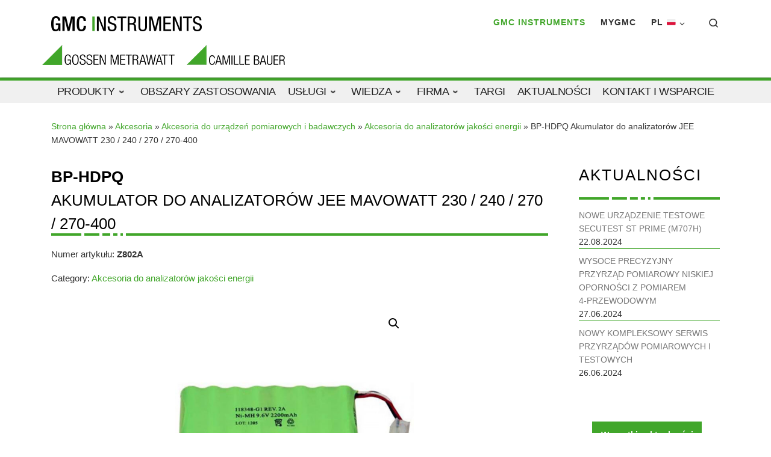

--- FILE ---
content_type: text/html; charset=UTF-8
request_url: https://gmc-instruments.pl/product/bp-hdpq-akumulator-do-analizatorow-jee-mavowatt-230-240-270-270-400/
body_size: 30926
content:
<!DOCTYPE html>
<!--[if IE 7]>
<html class="ie ie7" lang="pl-PL">
<![endif]-->
<!--[if IE 8]>
<html class="ie ie8" lang="pl-PL">
<![endif]-->
<!--[if !(IE 7) | !(IE 8)  ]><!-->
<html lang="pl-PL" class="no-js">
<!--<![endif]-->
  <head>
  <meta charset="UTF-8" />
  <meta http-equiv="X-UA-Compatible" content="IE=EDGE" />
  <meta name="viewport" content="width=device-width, initial-scale=1.0" />
  <link rel="profile"  href="https://gmpg.org/xfn/11" />
  <link rel="pingback" href="https://gmc-instruments.pl/xmlrpc.php" />
<script>(function(html){html.className = html.className.replace(/\bno-js\b/,'js')})(document.documentElement);</script>
<meta name='robots' content='index, follow, max-image-preview:large, max-snippet:-1, max-video-preview:-1' />
	<style>img:is([sizes="auto" i], [sizes^="auto," i]) { contain-intrinsic-size: 3000px 1500px }</style>
	
	<!-- This site is optimized with the Yoast SEO plugin v23.5 - https://yoast.com/wordpress/plugins/seo/ -->
	<title>BP-HDPQ Akumulator do analizatorów JEE MAVOWATT 230 / 240 / 270 / 270-400 - GMC-Instruments</title>
	<link rel="canonical" href="https://gmc-instruments.pl/product/bp-hdpq-akumulator-do-analizatorow-jee-mavowatt-230-240-270-270-400/" />
	<meta property="og:locale" content="pl_PL" />
	<meta property="og:type" content="article" />
	<meta property="og:title" content="BP-HDPQ Akumulator do analizatorów JEE MAVOWATT 230 / 240 / 270 / 270-400 - GMC-Instruments" />
	<meta property="og:description" content="Numer artykułu: Z802A" />
	<meta property="og:url" content="https://gmc-instruments.pl/product/bp-hdpq-akumulator-do-analizatorow-jee-mavowatt-230-240-270-270-400/" />
	<meta property="og:site_name" content="GMC-Instruments" />
	<meta property="article:modified_time" content="2023-09-02T15:03:26+00:00" />
	<meta property="og:image" content="https://gmc-instruments.pl/wp-content/uploads/z802a-bp-hdpq-front.jpg" />
	<meta property="og:image:width" content="1200" />
	<meta property="og:image:height" content="1200" />
	<meta property="og:image:type" content="image/jpeg" />
	<meta name="twitter:card" content="summary_large_image" />
	<meta name="twitter:label1" content="Szacowany czas czytania" />
	<meta name="twitter:data1" content="1 minuta" />
	<script type="application/ld+json" class="yoast-schema-graph">{"@context":"https://schema.org","@graph":[{"@type":"WebPage","@id":"https://gmc-instruments.pl/product/bp-hdpq-akumulator-do-analizatorow-jee-mavowatt-230-240-270-270-400/","url":"https://gmc-instruments.pl/product/bp-hdpq-akumulator-do-analizatorow-jee-mavowatt-230-240-270-270-400/","name":"BP-HDPQ Akumulator do analizatorów JEE MAVOWATT 230 / 240 / 270 / 270-400 - GMC-Instruments","isPartOf":{"@id":"https://gmc-instruments.pl/#website"},"primaryImageOfPage":{"@id":"https://gmc-instruments.pl/product/bp-hdpq-akumulator-do-analizatorow-jee-mavowatt-230-240-270-270-400/#primaryimage"},"image":{"@id":"https://gmc-instruments.pl/product/bp-hdpq-akumulator-do-analizatorow-jee-mavowatt-230-240-270-270-400/#primaryimage"},"thumbnailUrl":"https://gmc-instruments.pl/wp-content/uploads/z802a-bp-hdpq-front.jpg","datePublished":"2021-10-20T12:19:34+00:00","dateModified":"2023-09-02T15:03:26+00:00","breadcrumb":{"@id":"https://gmc-instruments.pl/product/bp-hdpq-akumulator-do-analizatorow-jee-mavowatt-230-240-270-270-400/#breadcrumb"},"inLanguage":"pl-PL","potentialAction":[{"@type":"ReadAction","target":["https://gmc-instruments.pl/product/bp-hdpq-akumulator-do-analizatorow-jee-mavowatt-230-240-270-270-400/"]}]},{"@type":"ImageObject","inLanguage":"pl-PL","@id":"https://gmc-instruments.pl/product/bp-hdpq-akumulator-do-analizatorow-jee-mavowatt-230-240-270-270-400/#primaryimage","url":"https://gmc-instruments.pl/wp-content/uploads/z802a-bp-hdpq-front.jpg","contentUrl":"https://gmc-instruments.pl/wp-content/uploads/z802a-bp-hdpq-front.jpg","width":1200,"height":1200},{"@type":"BreadcrumbList","@id":"https://gmc-instruments.pl/product/bp-hdpq-akumulator-do-analizatorow-jee-mavowatt-230-240-270-270-400/#breadcrumb","itemListElement":[{"@type":"ListItem","position":1,"name":"Home","item":"https://gmc-instruments.pl/"},{"@type":"ListItem","position":2,"name":"Produkty","item":"https://gmc-instruments.pl/shop/"},{"@type":"ListItem","position":3,"name":"BP-HDPQ Akumulator do analizatorów JEE MAVOWATT 230 / 240 / 270 / 270-400"}]},{"@type":"WebSite","@id":"https://gmc-instruments.pl/#website","url":"https://gmc-instruments.pl/","name":"GMC-Instruments","description":"","publisher":{"@id":"https://gmc-instruments.pl/#organization"},"potentialAction":[{"@type":"SearchAction","target":{"@type":"EntryPoint","urlTemplate":"https://gmc-instruments.pl/?s={search_term_string}"},"query-input":{"@type":"PropertyValueSpecification","valueRequired":true,"valueName":"search_term_string"}}],"inLanguage":"pl-PL"},{"@type":"Organization","@id":"https://gmc-instruments.pl/#organization","name":"GMC INSTRUMENTS Poland","url":"https://gmc-instruments.pl/","logo":{"@type":"ImageObject","inLanguage":"pl-PL","@id":"https://gmc-instruments.pl/#/schema/logo/image/","url":"https://gmc-instruments.pl/wp-content/uploads/gmc-instruments.png","contentUrl":"https://gmc-instruments.pl/wp-content/uploads/gmc-instruments.png","width":500,"height":50,"caption":"GMC INSTRUMENTS Poland"},"image":{"@id":"https://gmc-instruments.pl/#/schema/logo/image/"}}]}</script>
	<!-- / Yoast SEO plugin. -->


<link rel="alternate" type="application/rss+xml" title="GMC-Instruments &raquo; Kanał z wpisami" href="https://gmc-instruments.pl/feed/" />
<link rel="alternate" type="application/rss+xml" title="GMC-Instruments &raquo; Kanał z komentarzami" href="https://gmc-instruments.pl/comments/feed/" />
<script>
window._wpemojiSettings = {"baseUrl":"https:\/\/s.w.org\/images\/core\/emoji\/16.0.1\/72x72\/","ext":".png","svgUrl":"https:\/\/s.w.org\/images\/core\/emoji\/16.0.1\/svg\/","svgExt":".svg","source":{"concatemoji":"https:\/\/gmc-instruments.pl\/wp-includes\/js\/wp-emoji-release.min.js?ver=cea41c37bc9123f77c87bc627e427fc3"}};
/*! This file is auto-generated */
!function(s,n){var o,i,e;function c(e){try{var t={supportTests:e,timestamp:(new Date).valueOf()};sessionStorage.setItem(o,JSON.stringify(t))}catch(e){}}function p(e,t,n){e.clearRect(0,0,e.canvas.width,e.canvas.height),e.fillText(t,0,0);var t=new Uint32Array(e.getImageData(0,0,e.canvas.width,e.canvas.height).data),a=(e.clearRect(0,0,e.canvas.width,e.canvas.height),e.fillText(n,0,0),new Uint32Array(e.getImageData(0,0,e.canvas.width,e.canvas.height).data));return t.every(function(e,t){return e===a[t]})}function u(e,t){e.clearRect(0,0,e.canvas.width,e.canvas.height),e.fillText(t,0,0);for(var n=e.getImageData(16,16,1,1),a=0;a<n.data.length;a++)if(0!==n.data[a])return!1;return!0}function f(e,t,n,a){switch(t){case"flag":return n(e,"\ud83c\udff3\ufe0f\u200d\u26a7\ufe0f","\ud83c\udff3\ufe0f\u200b\u26a7\ufe0f")?!1:!n(e,"\ud83c\udde8\ud83c\uddf6","\ud83c\udde8\u200b\ud83c\uddf6")&&!n(e,"\ud83c\udff4\udb40\udc67\udb40\udc62\udb40\udc65\udb40\udc6e\udb40\udc67\udb40\udc7f","\ud83c\udff4\u200b\udb40\udc67\u200b\udb40\udc62\u200b\udb40\udc65\u200b\udb40\udc6e\u200b\udb40\udc67\u200b\udb40\udc7f");case"emoji":return!a(e,"\ud83e\udedf")}return!1}function g(e,t,n,a){var r="undefined"!=typeof WorkerGlobalScope&&self instanceof WorkerGlobalScope?new OffscreenCanvas(300,150):s.createElement("canvas"),o=r.getContext("2d",{willReadFrequently:!0}),i=(o.textBaseline="top",o.font="600 32px Arial",{});return e.forEach(function(e){i[e]=t(o,e,n,a)}),i}function t(e){var t=s.createElement("script");t.src=e,t.defer=!0,s.head.appendChild(t)}"undefined"!=typeof Promise&&(o="wpEmojiSettingsSupports",i=["flag","emoji"],n.supports={everything:!0,everythingExceptFlag:!0},e=new Promise(function(e){s.addEventListener("DOMContentLoaded",e,{once:!0})}),new Promise(function(t){var n=function(){try{var e=JSON.parse(sessionStorage.getItem(o));if("object"==typeof e&&"number"==typeof e.timestamp&&(new Date).valueOf()<e.timestamp+604800&&"object"==typeof e.supportTests)return e.supportTests}catch(e){}return null}();if(!n){if("undefined"!=typeof Worker&&"undefined"!=typeof OffscreenCanvas&&"undefined"!=typeof URL&&URL.createObjectURL&&"undefined"!=typeof Blob)try{var e="postMessage("+g.toString()+"("+[JSON.stringify(i),f.toString(),p.toString(),u.toString()].join(",")+"));",a=new Blob([e],{type:"text/javascript"}),r=new Worker(URL.createObjectURL(a),{name:"wpTestEmojiSupports"});return void(r.onmessage=function(e){c(n=e.data),r.terminate(),t(n)})}catch(e){}c(n=g(i,f,p,u))}t(n)}).then(function(e){for(var t in e)n.supports[t]=e[t],n.supports.everything=n.supports.everything&&n.supports[t],"flag"!==t&&(n.supports.everythingExceptFlag=n.supports.everythingExceptFlag&&n.supports[t]);n.supports.everythingExceptFlag=n.supports.everythingExceptFlag&&!n.supports.flag,n.DOMReady=!1,n.readyCallback=function(){n.DOMReady=!0}}).then(function(){return e}).then(function(){var e;n.supports.everything||(n.readyCallback(),(e=n.source||{}).concatemoji?t(e.concatemoji):e.wpemoji&&e.twemoji&&(t(e.twemoji),t(e.wpemoji)))}))}((window,document),window._wpemojiSettings);
</script>
<style id='wp-emoji-styles-inline-css'>

	img.wp-smiley, img.emoji {
		display: inline !important;
		border: none !important;
		box-shadow: none !important;
		height: 1em !important;
		width: 1em !important;
		margin: 0 0.07em !important;
		vertical-align: -0.1em !important;
		background: none !important;
		padding: 0 !important;
	}
</style>
<link rel='stylesheet' id='wp-block-library-css' href='https://gmc-instruments.pl/wp-includes/css/dist/block-library/style.min.css?ver=cea41c37bc9123f77c87bc627e427fc3' media='all' />
<style id='classic-theme-styles-inline-css'>
/*! This file is auto-generated */
.wp-block-button__link{color:#fff;background-color:#32373c;border-radius:9999px;box-shadow:none;text-decoration:none;padding:calc(.667em + 2px) calc(1.333em + 2px);font-size:1.125em}.wp-block-file__button{background:#32373c;color:#fff;text-decoration:none}
</style>
<link rel='stylesheet' id='gutenberg-pdfjs-css' href='https://gmc-instruments.pl/wp-content/plugins/pdfjs-viewer-shortcode/inc/../blocks/dist/style.css?ver=2.2.3' media='all' />
<link rel='stylesheet' id='wp-components-css' href='https://gmc-instruments.pl/wp-includes/css/dist/components/style.min.css?ver=cea41c37bc9123f77c87bc627e427fc3' media='all' />
<link rel='stylesheet' id='wp-preferences-css' href='https://gmc-instruments.pl/wp-includes/css/dist/preferences/style.min.css?ver=cea41c37bc9123f77c87bc627e427fc3' media='all' />
<link rel='stylesheet' id='wp-block-editor-css' href='https://gmc-instruments.pl/wp-includes/css/dist/block-editor/style.min.css?ver=cea41c37bc9123f77c87bc627e427fc3' media='all' />
<link rel='stylesheet' id='popup-maker-block-library-style-css' href='https://gmc-instruments.pl/wp-content/plugins/popup-maker/dist/packages/block-library-style.css?ver=dbea705cfafe089d65f1' media='all' />
<style id='global-styles-inline-css'>
:root{--wp--preset--aspect-ratio--square: 1;--wp--preset--aspect-ratio--4-3: 4/3;--wp--preset--aspect-ratio--3-4: 3/4;--wp--preset--aspect-ratio--3-2: 3/2;--wp--preset--aspect-ratio--2-3: 2/3;--wp--preset--aspect-ratio--16-9: 16/9;--wp--preset--aspect-ratio--9-16: 9/16;--wp--preset--color--black: #000000;--wp--preset--color--cyan-bluish-gray: #abb8c3;--wp--preset--color--white: #ffffff;--wp--preset--color--pale-pink: #f78da7;--wp--preset--color--vivid-red: #cf2e2e;--wp--preset--color--luminous-vivid-orange: #ff6900;--wp--preset--color--luminous-vivid-amber: #fcb900;--wp--preset--color--light-green-cyan: #7bdcb5;--wp--preset--color--vivid-green-cyan: #00d084;--wp--preset--color--pale-cyan-blue: #8ed1fc;--wp--preset--color--vivid-cyan-blue: #0693e3;--wp--preset--color--vivid-purple: #9b51e0;--wp--preset--gradient--vivid-cyan-blue-to-vivid-purple: linear-gradient(135deg,rgba(6,147,227,1) 0%,rgb(155,81,224) 100%);--wp--preset--gradient--light-green-cyan-to-vivid-green-cyan: linear-gradient(135deg,rgb(122,220,180) 0%,rgb(0,208,130) 100%);--wp--preset--gradient--luminous-vivid-amber-to-luminous-vivid-orange: linear-gradient(135deg,rgba(252,185,0,1) 0%,rgba(255,105,0,1) 100%);--wp--preset--gradient--luminous-vivid-orange-to-vivid-red: linear-gradient(135deg,rgba(255,105,0,1) 0%,rgb(207,46,46) 100%);--wp--preset--gradient--very-light-gray-to-cyan-bluish-gray: linear-gradient(135deg,rgb(238,238,238) 0%,rgb(169,184,195) 100%);--wp--preset--gradient--cool-to-warm-spectrum: linear-gradient(135deg,rgb(74,234,220) 0%,rgb(151,120,209) 20%,rgb(207,42,186) 40%,rgb(238,44,130) 60%,rgb(251,105,98) 80%,rgb(254,248,76) 100%);--wp--preset--gradient--blush-light-purple: linear-gradient(135deg,rgb(255,206,236) 0%,rgb(152,150,240) 100%);--wp--preset--gradient--blush-bordeaux: linear-gradient(135deg,rgb(254,205,165) 0%,rgb(254,45,45) 50%,rgb(107,0,62) 100%);--wp--preset--gradient--luminous-dusk: linear-gradient(135deg,rgb(255,203,112) 0%,rgb(199,81,192) 50%,rgb(65,88,208) 100%);--wp--preset--gradient--pale-ocean: linear-gradient(135deg,rgb(255,245,203) 0%,rgb(182,227,212) 50%,rgb(51,167,181) 100%);--wp--preset--gradient--electric-grass: linear-gradient(135deg,rgb(202,248,128) 0%,rgb(113,206,126) 100%);--wp--preset--gradient--midnight: linear-gradient(135deg,rgb(2,3,129) 0%,rgb(40,116,252) 100%);--wp--preset--font-size--small: 13px;--wp--preset--font-size--medium: 20px;--wp--preset--font-size--large: 36px;--wp--preset--font-size--x-large: 42px;--wp--preset--font-family--inter: "Inter", sans-serif;--wp--preset--font-family--cardo: Cardo;--wp--preset--spacing--20: 0.44rem;--wp--preset--spacing--30: 0.67rem;--wp--preset--spacing--40: 1rem;--wp--preset--spacing--50: 1.5rem;--wp--preset--spacing--60: 2.25rem;--wp--preset--spacing--70: 3.38rem;--wp--preset--spacing--80: 5.06rem;--wp--preset--shadow--natural: 6px 6px 9px rgba(0, 0, 0, 0.2);--wp--preset--shadow--deep: 12px 12px 50px rgba(0, 0, 0, 0.4);--wp--preset--shadow--sharp: 6px 6px 0px rgba(0, 0, 0, 0.2);--wp--preset--shadow--outlined: 6px 6px 0px -3px rgba(255, 255, 255, 1), 6px 6px rgba(0, 0, 0, 1);--wp--preset--shadow--crisp: 6px 6px 0px rgba(0, 0, 0, 1);}:where(.is-layout-flex){gap: 0.5em;}:where(.is-layout-grid){gap: 0.5em;}body .is-layout-flex{display: flex;}.is-layout-flex{flex-wrap: wrap;align-items: center;}.is-layout-flex > :is(*, div){margin: 0;}body .is-layout-grid{display: grid;}.is-layout-grid > :is(*, div){margin: 0;}:where(.wp-block-columns.is-layout-flex){gap: 2em;}:where(.wp-block-columns.is-layout-grid){gap: 2em;}:where(.wp-block-post-template.is-layout-flex){gap: 1.25em;}:where(.wp-block-post-template.is-layout-grid){gap: 1.25em;}.has-black-color{color: var(--wp--preset--color--black) !important;}.has-cyan-bluish-gray-color{color: var(--wp--preset--color--cyan-bluish-gray) !important;}.has-white-color{color: var(--wp--preset--color--white) !important;}.has-pale-pink-color{color: var(--wp--preset--color--pale-pink) !important;}.has-vivid-red-color{color: var(--wp--preset--color--vivid-red) !important;}.has-luminous-vivid-orange-color{color: var(--wp--preset--color--luminous-vivid-orange) !important;}.has-luminous-vivid-amber-color{color: var(--wp--preset--color--luminous-vivid-amber) !important;}.has-light-green-cyan-color{color: var(--wp--preset--color--light-green-cyan) !important;}.has-vivid-green-cyan-color{color: var(--wp--preset--color--vivid-green-cyan) !important;}.has-pale-cyan-blue-color{color: var(--wp--preset--color--pale-cyan-blue) !important;}.has-vivid-cyan-blue-color{color: var(--wp--preset--color--vivid-cyan-blue) !important;}.has-vivid-purple-color{color: var(--wp--preset--color--vivid-purple) !important;}.has-black-background-color{background-color: var(--wp--preset--color--black) !important;}.has-cyan-bluish-gray-background-color{background-color: var(--wp--preset--color--cyan-bluish-gray) !important;}.has-white-background-color{background-color: var(--wp--preset--color--white) !important;}.has-pale-pink-background-color{background-color: var(--wp--preset--color--pale-pink) !important;}.has-vivid-red-background-color{background-color: var(--wp--preset--color--vivid-red) !important;}.has-luminous-vivid-orange-background-color{background-color: var(--wp--preset--color--luminous-vivid-orange) !important;}.has-luminous-vivid-amber-background-color{background-color: var(--wp--preset--color--luminous-vivid-amber) !important;}.has-light-green-cyan-background-color{background-color: var(--wp--preset--color--light-green-cyan) !important;}.has-vivid-green-cyan-background-color{background-color: var(--wp--preset--color--vivid-green-cyan) !important;}.has-pale-cyan-blue-background-color{background-color: var(--wp--preset--color--pale-cyan-blue) !important;}.has-vivid-cyan-blue-background-color{background-color: var(--wp--preset--color--vivid-cyan-blue) !important;}.has-vivid-purple-background-color{background-color: var(--wp--preset--color--vivid-purple) !important;}.has-black-border-color{border-color: var(--wp--preset--color--black) !important;}.has-cyan-bluish-gray-border-color{border-color: var(--wp--preset--color--cyan-bluish-gray) !important;}.has-white-border-color{border-color: var(--wp--preset--color--white) !important;}.has-pale-pink-border-color{border-color: var(--wp--preset--color--pale-pink) !important;}.has-vivid-red-border-color{border-color: var(--wp--preset--color--vivid-red) !important;}.has-luminous-vivid-orange-border-color{border-color: var(--wp--preset--color--luminous-vivid-orange) !important;}.has-luminous-vivid-amber-border-color{border-color: var(--wp--preset--color--luminous-vivid-amber) !important;}.has-light-green-cyan-border-color{border-color: var(--wp--preset--color--light-green-cyan) !important;}.has-vivid-green-cyan-border-color{border-color: var(--wp--preset--color--vivid-green-cyan) !important;}.has-pale-cyan-blue-border-color{border-color: var(--wp--preset--color--pale-cyan-blue) !important;}.has-vivid-cyan-blue-border-color{border-color: var(--wp--preset--color--vivid-cyan-blue) !important;}.has-vivid-purple-border-color{border-color: var(--wp--preset--color--vivid-purple) !important;}.has-vivid-cyan-blue-to-vivid-purple-gradient-background{background: var(--wp--preset--gradient--vivid-cyan-blue-to-vivid-purple) !important;}.has-light-green-cyan-to-vivid-green-cyan-gradient-background{background: var(--wp--preset--gradient--light-green-cyan-to-vivid-green-cyan) !important;}.has-luminous-vivid-amber-to-luminous-vivid-orange-gradient-background{background: var(--wp--preset--gradient--luminous-vivid-amber-to-luminous-vivid-orange) !important;}.has-luminous-vivid-orange-to-vivid-red-gradient-background{background: var(--wp--preset--gradient--luminous-vivid-orange-to-vivid-red) !important;}.has-very-light-gray-to-cyan-bluish-gray-gradient-background{background: var(--wp--preset--gradient--very-light-gray-to-cyan-bluish-gray) !important;}.has-cool-to-warm-spectrum-gradient-background{background: var(--wp--preset--gradient--cool-to-warm-spectrum) !important;}.has-blush-light-purple-gradient-background{background: var(--wp--preset--gradient--blush-light-purple) !important;}.has-blush-bordeaux-gradient-background{background: var(--wp--preset--gradient--blush-bordeaux) !important;}.has-luminous-dusk-gradient-background{background: var(--wp--preset--gradient--luminous-dusk) !important;}.has-pale-ocean-gradient-background{background: var(--wp--preset--gradient--pale-ocean) !important;}.has-electric-grass-gradient-background{background: var(--wp--preset--gradient--electric-grass) !important;}.has-midnight-gradient-background{background: var(--wp--preset--gradient--midnight) !important;}.has-small-font-size{font-size: var(--wp--preset--font-size--small) !important;}.has-medium-font-size{font-size: var(--wp--preset--font-size--medium) !important;}.has-large-font-size{font-size: var(--wp--preset--font-size--large) !important;}.has-x-large-font-size{font-size: var(--wp--preset--font-size--x-large) !important;}
:where(.wp-block-post-template.is-layout-flex){gap: 1.25em;}:where(.wp-block-post-template.is-layout-grid){gap: 1.25em;}
:where(.wp-block-columns.is-layout-flex){gap: 2em;}:where(.wp-block-columns.is-layout-grid){gap: 2em;}
:root :where(.wp-block-pullquote){font-size: 1.5em;line-height: 1.6;}
</style>
<link rel='stylesheet' id='sek-base-light-css' href='https://gmc-instruments.pl/wp-content/plugins/nimble-builder/assets/front/css/sek-base-light.min.css?ver=3.3.8' media='all' />
<link rel='stylesheet' id='page-list-style-css' href='https://gmc-instruments.pl/wp-content/plugins/page-list/css/page-list.css?ver=5.9' media='all' />
<link rel='stylesheet' id='photoswipe-css' href='https://gmc-instruments.pl/wp-content/plugins/woocommerce/assets/css/photoswipe/photoswipe.min.css?ver=9.3.2' media='all' />
<link rel='stylesheet' id='photoswipe-default-skin-css' href='https://gmc-instruments.pl/wp-content/plugins/woocommerce/assets/css/photoswipe/default-skin/default-skin.min.css?ver=9.3.2' media='all' />
<link rel='stylesheet' id='woocommerce-layout-css' href='https://gmc-instruments.pl/wp-content/plugins/woocommerce/assets/css/woocommerce-layout.css?ver=9.3.2' media='all' />
<link rel='stylesheet' id='woocommerce-smallscreen-css' href='https://gmc-instruments.pl/wp-content/plugins/woocommerce/assets/css/woocommerce-smallscreen.css?ver=9.3.2' media='only screen and (max-width: 768px)' />
<link rel='stylesheet' id='woocommerce-general-css' href='https://gmc-instruments.pl/wp-content/plugins/woocommerce/assets/css/woocommerce.css?ver=9.3.2' media='all' />
<style id='woocommerce-inline-inline-css'>
.woocommerce form .form-row .required { visibility: visible; }
</style>
<link rel='stylesheet' id='wpb_wmca_accordion_style-css' href='https://gmc-instruments.pl/wp-content/plugins/wpb-accordion-menu-or-category/assets/css/wpb_wmca_style.css?ver=1.0' media='all' />
<link rel='stylesheet' id='customizr-main-css' href='https://gmc-instruments.pl/wp-content/themes/customizr/assets/front/css/style.min.css?ver=4.4.24' media='all' />
<style id='customizr-main-inline-css'>
::-moz-selection{background-color:#41a62a}::selection{background-color:#41a62a}a,.btn-skin:active,.btn-skin:focus,.btn-skin:hover,.btn-skin.inverted,.grid-container__classic .post-type__icon,.post-type__icon:hover .icn-format,.grid-container__classic .post-type__icon:hover .icn-format,[class*='grid-container__'] .entry-title a.czr-title:hover,input[type=checkbox]:checked::before,.woocommerce button.button[type=submit]:hover,.woocommerce #respond input#submit:hover,.woocommerce input#submit:hover,.woocommerce input.button:hover,.woocommerce a.button:hover,.woocommerce .button.add_to_cart_button:hover,.woocommerce #respond input#submit:focus,.woocommerce input#submit:focus,.woocommerce input.button:focus,.woocommerce a.button:focus,.woocommerce .button.add_to_cart_button:focus,.woocommerce #respond input#submit:active,.woocommerce input#submit:active,.woocommerce input.button:active,.woocommerce a.button:active,.woocommerce .button.add_to_cart_button:active{color:#41a62a}.czr-css-loader > div ,.btn-skin,.btn-skin:active,.btn-skin:focus,.btn-skin:hover,.btn-skin-h-dark,.btn-skin-h-dark.inverted:active,.btn-skin-h-dark.inverted:focus,.btn-skin-h-dark.inverted:hover,.woocommerce .woocommerce-info,.woocommerce .woocommerce-message,.woocommerce button.button[type=submit],.woocommerce #respond input#submit,.woocommerce input#submit,.woocommerce input.button,.woocommerce a.button,.woocommerce .button.add_to_cart_button,.woocommerce button.button[type=submit]:hover,.woocommerce #respond input#submit:hover,.woocommerce input#submit:hover,.woocommerce input.button:hover,.woocommerce a.button:hover,.woocommerce .button.add_to_cart_button:hover,.woocommerce button.button[type=submit]:focus,.woocommerce #respond input#submit:focus,.woocommerce input#submit:focus,.woocommerce input.button:focus,.woocommerce a.button:focus,.woocommerce .button.add_to_cart_button:focus,.woocommerce button.button[type=submit]:active,.woocommerce #respond input#submit:active,.woocommerce input#submit:active,.woocommerce input.button:active,.woocommerce a.button:active,.woocommerce .button.add_to_cart_button:active{border-color:#41a62a}.tc-header.border-top{border-top-color:#41a62a}[class*='grid-container__'] .entry-title a:hover::after,.grid-container__classic .post-type__icon,.btn-skin,.btn-skin.inverted:active,.btn-skin.inverted:focus,.btn-skin.inverted:hover,.btn-skin-h-dark,.btn-skin-h-dark.inverted:active,.btn-skin-h-dark.inverted:focus,.btn-skin-h-dark.inverted:hover,.sidebar .widget-title::after,input[type=radio]:checked::before,.woocommerce button.button[type=submit],.woocommerce #respond input#submit,.woocommerce input#submit,.woocommerce input.button,.woocommerce a.button,.woocommerce .button.add_to_cart_button{background-color:#41a62a}.btn-skin-light:active,.btn-skin-light:focus,.btn-skin-light:hover,.btn-skin-light.inverted{color:#64d14b}input:not([type='submit']):not([type='button']):not([type='number']):not([type='checkbox']):not([type='radio']):focus,textarea:focus,.btn-skin-light,.btn-skin-light.inverted,.btn-skin-light:active,.btn-skin-light:focus,.btn-skin-light:hover,.btn-skin-light.inverted:active,.btn-skin-light.inverted:focus,.btn-skin-light.inverted:hover{border-color:#64d14b}.btn-skin-light,.btn-skin-light.inverted:active,.btn-skin-light.inverted:focus,.btn-skin-light.inverted:hover{background-color:#64d14b}.btn-skin-lightest:active,.btn-skin-lightest:focus,.btn-skin-lightest:hover,.btn-skin-lightest.inverted{color:#76d75f}.btn-skin-lightest,.btn-skin-lightest.inverted,.btn-skin-lightest:active,.btn-skin-lightest:focus,.btn-skin-lightest:hover,.btn-skin-lightest.inverted:active,.btn-skin-lightest.inverted:focus,.btn-skin-lightest.inverted:hover{border-color:#76d75f}.btn-skin-lightest,.btn-skin-lightest.inverted:active,.btn-skin-lightest.inverted:focus,.btn-skin-lightest.inverted:hover{background-color:#76d75f}.pagination,a:hover,a:focus,a:active,.btn-skin-dark:active,.btn-skin-dark:focus,.btn-skin-dark:hover,.btn-skin-dark.inverted,.btn-skin-dark-oh:active,.btn-skin-dark-oh:focus,.btn-skin-dark-oh:hover,.post-info a:not(.btn):hover,.grid-container__classic .post-type__icon .icn-format,[class*='grid-container__'] .hover .entry-title a,.widget-area a:not(.btn):hover,a.czr-format-link:hover,.format-link.hover a.czr-format-link,button[type=submit]:hover,button[type=submit]:active,button[type=submit]:focus,input[type=submit]:hover,input[type=submit]:active,input[type=submit]:focus,.tabs .nav-link:hover,.tabs .nav-link.active,.tabs .nav-link.active:hover,.tabs .nav-link.active:focus,.woocommerce input#submit[class*=alt]:hover,.woocommerce input.button[class*=alt]:hover,.woocommerce a.button[class*=alt]:hover,.woocommerce button.button[class*=alt]:hover,.woocommerce input#submit.alt.disabled:hover,.woocommerce input.button.alt.disabled:hover,.woocommerce button.button.alt.disabled:hover,.woocommerce a.button.alt.disabled:hover,.woocommerce input#submit[class*=alt]:focus,.woocommerce input.button[class*=alt]:focus,.woocommerce a.button[class*=alt]:focus,.woocommerce button.button[class*=alt]:focus,.woocommerce input#submit.alt.disabled:focus,.woocommerce input.button.alt.disabled:focus,.woocommerce button.button.alt.disabled:focus,.woocommerce a.button.alt.disabled:focus,.woocommerce input#submit[class*=alt]:active,.woocommerce input.button[class*=alt]:active,.woocommerce a.button[class*=alt]:active,.woocommerce button.button[class*=alt]:active,.woocommerce input#submit.alt.disabled:active,.woocommerce input.button.alt.disabled:active,.woocommerce button.button.alt.disabled:active,.woocommerce a.button.alt.disabled:active,.woocommerce #content div.product .woocommerce-tabs ul.tabs li a:hover,.woocommerce #content div.product .woocommerce-tabs ul.tabs li.active a{color:#2e751e}.grid-container__classic.tc-grid-border .grid__item,.btn-skin-dark,.btn-skin-dark.inverted,button[type=submit],input[type=submit],.btn-skin-dark:active,.btn-skin-dark:focus,.btn-skin-dark:hover,.btn-skin-dark.inverted:active,.btn-skin-dark.inverted:focus,.btn-skin-dark.inverted:hover,.btn-skin-h-dark:active,.btn-skin-h-dark:focus,.btn-skin-h-dark:hover,.btn-skin-h-dark.inverted,.btn-skin-h-dark.inverted,.btn-skin-h-dark.inverted,.btn-skin-dark-oh:active,.btn-skin-dark-oh:focus,.btn-skin-dark-oh:hover,.btn-skin-dark-oh.inverted:active,.btn-skin-dark-oh.inverted:focus,.btn-skin-dark-oh.inverted:hover,button[type=submit]:hover,button[type=submit]:active,button[type=submit]:focus,input[type=submit]:hover,input[type=submit]:active,input[type=submit]:focus,.woocommerce input#submit[class*=alt]:hover,.woocommerce input.button[class*=alt]:hover,.woocommerce a.button[class*=alt]:hover,.woocommerce button.button[class*=alt]:hover,.woocommerce input#submit.alt.disabled:hover,.woocommerce input.button.alt.disabled:hover,.woocommerce button.button.alt.disabled:hover,.woocommerce a.button.alt.disabled:hover,.woocommerce input#submit[class*=alt]:focus,.woocommerce input.button[class*=alt]:focus,.woocommerce a.button[class*=alt]:focus,.woocommerce button.button[class*=alt]:focus,.woocommerce input#submit.alt.disabled:focus,.woocommerce input.button.alt.disabled:focus,.woocommerce button.button.alt.disabled:focus,.woocommerce a.button.alt.disabled:focus,.woocommerce input#submit[class*=alt]:active,.woocommerce input.button[class*=alt]:active,.woocommerce a.button[class*=alt]:active,.woocommerce button.button[class*=alt]:active,.woocommerce input#submit.alt.disabled:active,.woocommerce input.button.alt.disabled:active,.woocommerce button.button.alt.disabled:active,.woocommerce a.button.alt.disabled:active,.woocommerce input#submit[class*=alt],.woocommerce input.button[class*=alt],.woocommerce a.button[class*=alt],.woocommerce button.button[class*=alt],.woocommerce input#submit.alt.disabled,.woocommerce input.button.alt.disabled,.woocommerce button.button.alt.disabled,.woocommerce a.button.alt.disabled{border-color:#2e751e}.btn-skin-dark,.btn-skin-dark.inverted:active,.btn-skin-dark.inverted:focus,.btn-skin-dark.inverted:hover,.btn-skin-h-dark:active,.btn-skin-h-dark:focus,.btn-skin-h-dark:hover,.btn-skin-h-dark.inverted,.btn-skin-h-dark.inverted,.btn-skin-h-dark.inverted,.btn-skin-dark-oh.inverted:active,.btn-skin-dark-oh.inverted:focus,.btn-skin-dark-oh.inverted:hover,.grid-container__classic .post-type__icon:hover,button[type=submit],input[type=submit],.czr-link-hover-underline .widgets-list-layout-links a:not(.btn)::before,.czr-link-hover-underline .widget_archive a:not(.btn)::before,.czr-link-hover-underline .widget_nav_menu a:not(.btn)::before,.czr-link-hover-underline .widget_rss ul a:not(.btn)::before,.czr-link-hover-underline .widget_recent_entries a:not(.btn)::before,.czr-link-hover-underline .widget_categories a:not(.btn)::before,.czr-link-hover-underline .widget_meta a:not(.btn)::before,.czr-link-hover-underline .widget_recent_comments a:not(.btn)::before,.czr-link-hover-underline .widget_pages a:not(.btn)::before,.czr-link-hover-underline .widget_calendar a:not(.btn)::before,[class*='grid-container__'] .hover .entry-title a::after,a.czr-format-link::before,.comment-author a::before,.comment-link::before,.tabs .nav-link.active::before,.woocommerce input#submit[class*=alt],.woocommerce input.button[class*=alt],.woocommerce a.button[class*=alt],.woocommerce button.button[class*=alt],.woocommerce input#submit.alt.disabled,.woocommerce input.button.alt.disabled,.woocommerce button.button.alt.disabled,.woocommerce a.button.alt.disabled,.woocommerce #content div.product .woocommerce-tabs ul.tabs li.active a::before,.czr-link-hover-underline .widget_product_categories a:not(.btn)::before{background-color:#2e751e}.btn-skin-dark-shaded:active,.btn-skin-dark-shaded:focus,.btn-skin-dark-shaded:hover,.btn-skin-dark-shaded.inverted{background-color:rgba(46,117,30,0.2)}.btn-skin-dark-shaded,.btn-skin-dark-shaded.inverted:active,.btn-skin-dark-shaded.inverted:focus,.btn-skin-dark-shaded.inverted:hover{background-color:rgba(46,117,30,0.8)}.navbar-brand,.header-tagline,h1,h2,h3,.tc-dropcap { font-family : 'Impact','Charcoal','sans-serif'; }
body { font-family : 'Palatino Linotype','Book Antiqua','Palatino','serif'; }

#czr-push-footer { display: none; visibility: hidden; }
        .czr-sticky-footer #czr-push-footer.sticky-footer-enabled { display: block; }
        
</style>
<link rel='stylesheet' id='customizr-ms-respond-css' href='https://gmc-instruments.pl/wp-content/themes/customizr/assets/front/css/style-modular-scale.min.css?ver=4.4.24' media='all' />
<link rel='stylesheet' id='customizr-style-css' href='https://gmc-instruments.pl/wp-content/themes/gmc-pl/style.css?ver=4.4.24' media='all' />
<link rel='stylesheet' id='popup-maker-site-css' href='//gmc-instruments.pl/wp-content/uploads/pum/pum-site-styles.css?generated=1727173584&#038;ver=1.21.5' media='all' />
<link rel='stylesheet' id='sek-dyn-skp__post_product_10247-css' href='https://gmc-instruments.pl/wp-content/uploads/nimble_css/skp__post_product_10247.css?ver=1755615066' media='all' />
<script id="nb-js-app-js-extra">
var sekFrontLocalized = {"isDevMode":"","isCustomizing":"","frontNonce":{"id":"SEKFrontNonce","handle":"7fff91a71a"},"skope_id":"skp__post_product_10247","recaptcha_public_key":"","lazyload_enabled":"1","video_bg_lazyload_enabled":"1","load_front_assets_on_dynamically":"","assetVersion":"3.3.8","frontAssetsPath":"https:\/\/gmc-instruments.pl\/wp-content\/plugins\/nimble-builder\/assets\/front\/","contextuallyActiveModules":{"czr_accordion_module":["__nimble__07ea09cdd006"],"czr_menu_module":["__nimble__5bbcb058d33a"]},"fontAwesomeAlreadyEnqueued":"","partialFrontScripts":{"slider-module":"nb-needs-swiper","menu-module":"nb-needs-menu-js","front-parallax":"nb-needs-parallax","accordion-module":"nb-needs-accordion"}};
</script>
<script id="nb-js-app-js-after">
window.nb_={},function(e,t){if(window.nb_={isArray:function(e){return Array.isArray(e)||"[object Array]"===toString.call(e)},inArray:function(e,t){return!(!nb_.isArray(e)||nb_.isUndefined(t))&&e.indexOf(t)>-1},isUndefined:function(e){return void 0===e},isObject:function(e){var t=typeof e;return"function"===t||"object"===t&&!!e},errorLog:function(){nb_.isUndefined(console)||"function"!=typeof window.console.log||console.log.apply(console,arguments)},hasPreloadSupport:function(e){var t=document.createElement("link").relList;return!(!t||!t.supports)&&t.supports("preload")},listenTo:function(e,t){nb_.eventsListenedTo.push(e);var n={"nb-jquery-loaded":function(){return"undefined"!=typeof jQuery},"nb-app-ready":function(){return void 0!==window.nb_&&nb_.wasListenedTo("nb-jquery-loaded")},"nb-swipebox-parsed":function(){return"undefined"!=typeof jQuery&&void 0!==jQuery.fn.swipebox},"nb-main-swiper-parsed":function(){return void 0!==window.Swiper}},o=function(o){nb_.isUndefined(n[e])||!1!==n[e]()?t():nb_.errorLog("Nimble error => an event callback could not be fired because conditions not met => ",e,nb_.eventsListenedTo,t)};"function"==typeof t?nb_.wasEmitted(e)?o():document.addEventListener(e,o):nb_.errorLog("Nimble error => listenTo func param is not a function for event => ",e)},eventsEmitted:[],eventsListenedTo:[],emit:function(e,t){if(!(nb_.isUndefined(t)||t.fire_once)||!nb_.wasEmitted(e)){var n=document.createEvent("Event");n.initEvent(e,!0,!0),document.dispatchEvent(n),nb_.eventsEmitted.push(e)}},wasListenedTo:function(e){return"string"==typeof e&&nb_.inArray(nb_.eventsListenedTo,e)},wasEmitted:function(e){return"string"==typeof e&&nb_.inArray(nb_.eventsEmitted,e)},isInScreen:function(e){if(!nb_.isObject(e))return!1;var t=e.getBoundingClientRect(),n=Math.max(document.documentElement.clientHeight,window.innerHeight);return!(t.bottom<0||t.top-n>=0)},isCustomizing:function(){return!1},isLazyLoadEnabled:function(){return!nb_.isCustomizing()&&!1},preloadOrDeferAsset:function(e){if(e=e||{},nb_.preloadedAssets=nb_.preloadedAssets||[],!nb_.inArray(nb_.preloadedAssets,e.id)){var t,n=document.getElementsByTagName("head")[0],o=function(){if("style"===e.as)this.setAttribute("rel","stylesheet"),this.setAttribute("type","text/css"),this.setAttribute("media","all");else{var t=document.createElement("script");t.setAttribute("src",e.href),t.setAttribute("id",e.id),"script"===e.as&&t.setAttribute("defer","defer"),n.appendChild(t),i.call(this)}e.eventOnLoad&&nb_.emit(e.eventOnLoad)},i=function(){if(this&&this.parentNode&&this.parentNode.contains(this))try{this.parentNode.removeChild(this)}catch(e){nb_.errorLog("NB error when removing a script el",el)}};("font"!==e.as||nb_.hasPreloadSupport())&&(t=document.createElement("link"),"script"===e.as?e.onEvent?nb_.listenTo(e.onEvent,function(){o.call(t)}):o.call(t):(t.setAttribute("href",e.href),"style"===e.as?t.setAttribute("rel",nb_.hasPreloadSupport()?"preload":"stylesheet"):"font"===e.as&&nb_.hasPreloadSupport()&&t.setAttribute("rel","preload"),t.setAttribute("id",e.id),t.setAttribute("as",e.as),"font"===e.as&&(t.setAttribute("type",e.type),t.setAttribute("crossorigin","anonymous")),t.onload=function(){this.onload=null,"font"!==e.as?e.onEvent?nb_.listenTo(e.onEvent,function(){o.call(t)}):o.call(t):e.eventOnLoad&&nb_.emit(e.eventOnLoad)},t.onerror=function(t){nb_.errorLog("Nimble preloadOrDeferAsset error",t,e)}),n.appendChild(t),nb_.preloadedAssets.push(e.id),i.call(e.scriptEl))}},mayBeRevealBG:function(){this.getAttribute("data-sek-src")&&(this.setAttribute("style",'background-image:url("'+this.getAttribute("data-sek-src")+'")'),this.className+=" sek-lazy-loaded",this.querySelectorAll(".sek-css-loader").forEach(function(e){nb_.isObject(e)&&e.parentNode.removeChild(e)}))}},window.NodeList&&!NodeList.prototype.forEach&&(NodeList.prototype.forEach=function(e,t){t=t||window;for(var n=0;n<this.length;n++)e.call(t,this[n],n,this)}),nb_.listenTo("nb-docready",function(){var e=document.querySelectorAll("div.sek-has-bg");!nb_.isObject(e)||e.length<1||e.forEach(function(e){nb_.isObject(e)&&(window.sekFrontLocalized&&window.sekFrontLocalized.lazyload_enabled?nb_.isInScreen(e)&&nb_.mayBeRevealBG.call(e):nb_.mayBeRevealBG.call(e))})}),"complete"===document.readyState||"loading"!==document.readyState&&!document.documentElement.doScroll)nb_.emit("nb-docready");else{var n=function(){nb_.wasEmitted("nb-docready")||nb_.emit("nb-docready")};document.addEventListener("DOMContentLoaded",n),window.addEventListener("load",n)}}(window,document),function(){var e=function(){var e="nb-jquery-loaded";nb_.wasEmitted(e)||nb_.emit(e)},t=function(n){n=n||0,void 0!==window.jQuery?e():n<30?setTimeout(function(){t(++n)},200):window.console&&window.console.log&&console.log("Nimble Builder problem : jQuery.js was not detected on your website")},n=document.getElementById("nb-jquery");n&&n.addEventListener("load",function(){e()}),t()}(),window,document,nb_.listenTo("nb-jquery-loaded",function(){sekFrontLocalized.load_front_assets_on_dynamically&&(nb_.scriptsLoadingStatus={},nb_.ajaxLoadScript=function(e){jQuery(function(t){e=t.extend({path:"",complete:"",loadcheck:!1},e),nb_.scriptsLoadingStatus[e.path]&&"pending"===nb_.scriptsLoadingStatus[e.path].state()||(nb_.scriptsLoadingStatus[e.path]=nb_.scriptsLoadingStatus[e.path]||t.Deferred(),jQuery.ajax({url:sekFrontLocalized.frontAssetsPath+e.path+"?"+sekFrontLocalized.assetVersion,cache:!0,dataType:"script"}).done(function(){"function"!=typeof e.loadcheck||e.loadcheck()?"function"==typeof e.complete&&e.complete():nb_.errorLog("ajaxLoadScript success but loadcheck failed for => "+e.path)}).fail(function(){nb_.errorLog("ajaxLoadScript failed for => "+e.path)}))})})}),nb_.listenTo("nb-jquery-loaded",function(){jQuery(function(e){sekFrontLocalized.load_front_assets_on_dynamically&&(nb_.ajaxLoadScript({path:sekFrontLocalized.isDevMode?"js/ccat-nimble-front.js":"js/ccat-nimble-front.min.js"}),e.each(sekFrontLocalized.partialFrontScripts,function(e,t){nb_.listenTo(t,function(){nb_.ajaxLoadScript({path:sekFrontLocalized.isDevMode?"js/partials/"+e+".js":"js/partials/"+e+".min.js"})})}))})});
</script>
<script id="nb-jquery" src="https://gmc-instruments.pl/wp-includes/js/jquery/jquery.min.js?ver=3.7.1" id="jquery-core-js"></script>
<script src="https://gmc-instruments.pl/wp-includes/js/jquery/jquery-migrate.min.js?ver=3.4.1" id="jquery-migrate-js"></script>
<script src="https://gmc-instruments.pl/wp-content/plugins/woocommerce/assets/js/zoom/jquery.zoom.min.js?ver=1.7.21-wc.9.3.2" id="zoom-js" defer data-wp-strategy="defer"></script>
<script src="https://gmc-instruments.pl/wp-content/plugins/woocommerce/assets/js/flexslider/jquery.flexslider.min.js?ver=2.7.2-wc.9.3.2" id="flexslider-js" defer data-wp-strategy="defer"></script>
<script src="https://gmc-instruments.pl/wp-content/plugins/woocommerce/assets/js/photoswipe/photoswipe.min.js?ver=4.1.1-wc.9.3.2" id="photoswipe-js" defer data-wp-strategy="defer"></script>
<script src="https://gmc-instruments.pl/wp-content/plugins/woocommerce/assets/js/photoswipe/photoswipe-ui-default.min.js?ver=4.1.1-wc.9.3.2" id="photoswipe-ui-default-js" defer data-wp-strategy="defer"></script>
<script id="wc-single-product-js-extra">
var wc_single_product_params = {"i18n_required_rating_text":"Please select a rating","review_rating_required":"yes","flexslider":{"rtl":false,"animation":"slide","smoothHeight":true,"directionNav":false,"controlNav":"thumbnails","slideshow":false,"animationSpeed":500,"animationLoop":false,"allowOneSlide":false},"zoom_enabled":"1","zoom_options":[],"photoswipe_enabled":"1","photoswipe_options":{"shareEl":false,"closeOnScroll":false,"history":false,"hideAnimationDuration":0,"showAnimationDuration":0},"flexslider_enabled":"1"};
</script>
<script src="https://gmc-instruments.pl/wp-content/plugins/woocommerce/assets/js/frontend/single-product.min.js?ver=9.3.2" id="wc-single-product-js" defer data-wp-strategy="defer"></script>
<script src="https://gmc-instruments.pl/wp-content/plugins/woocommerce/assets/js/jquery-blockui/jquery.blockUI.min.js?ver=2.7.0-wc.9.3.2" id="jquery-blockui-js" defer data-wp-strategy="defer"></script>
<script src="https://gmc-instruments.pl/wp-content/plugins/woocommerce/assets/js/js-cookie/js.cookie.min.js?ver=2.1.4-wc.9.3.2" id="js-cookie-js" defer data-wp-strategy="defer"></script>
<script id="woocommerce-js-extra">
var woocommerce_params = {"ajax_url":"\/wp-admin\/admin-ajax.php","wc_ajax_url":"\/?wc-ajax=%%endpoint%%"};
</script>
<script src="https://gmc-instruments.pl/wp-content/plugins/woocommerce/assets/js/frontend/woocommerce.min.js?ver=9.3.2" id="woocommerce-js" defer data-wp-strategy="defer"></script>
<script src="https://gmc-instruments.pl/wp-content/themes/customizr/assets/front/js/libs/modernizr.min.js?ver=4.4.24" id="modernizr-js"></script>
<script src="https://gmc-instruments.pl/wp-includes/js/underscore.min.js?ver=1.13.7" id="underscore-js"></script>
<script id="tc-scripts-js-extra">
var CZRParams = {"assetsPath":"https:\/\/gmc-instruments.pl\/wp-content\/themes\/customizr\/assets\/front\/","mainScriptUrl":"https:\/\/gmc-instruments.pl\/wp-content\/themes\/customizr\/assets\/front\/js\/tc-scripts.min.js?4.4.24","deferFontAwesome":"1","fontAwesomeUrl":"https:\/\/gmc-instruments.pl\/wp-content\/themes\/customizr\/assets\/shared\/fonts\/fa\/css\/fontawesome-all.min.css?4.4.24","_disabled":[],"centerSliderImg":"1","isLightBoxEnabled":"1","SmoothScroll":{"Enabled":true,"Options":{"touchpadSupport":false}},"isAnchorScrollEnabled":"","anchorSmoothScrollExclude":{"simple":["[class*=edd]",".carousel-control","[data-toggle=\"modal\"]","[data-toggle=\"dropdown\"]","[data-toggle=\"czr-dropdown\"]","[data-toggle=\"tooltip\"]","[data-toggle=\"popover\"]","[data-toggle=\"collapse\"]","[data-toggle=\"czr-collapse\"]","[data-toggle=\"tab\"]","[data-toggle=\"pill\"]","[data-toggle=\"czr-pill\"]","[class*=upme]","[class*=um-]"],"deep":{"classes":[],"ids":[]}},"timerOnScrollAllBrowsers":"1","centerAllImg":"1","HasComments":"","LoadModernizr":"1","stickyHeader":"","extLinksStyle":"","extLinksTargetExt":"","extLinksSkipSelectors":{"classes":["btn","button"],"ids":[]},"dropcapEnabled":"","dropcapWhere":{"post":"","page":""},"dropcapMinWords":"","dropcapSkipSelectors":{"tags":["IMG","IFRAME","H1","H2","H3","H4","H5","H6","BLOCKQUOTE","UL","OL"],"classes":["btn"],"id":[]},"imgSmartLoadEnabled":"","imgSmartLoadOpts":{"parentSelectors":["[class*=grid-container], .article-container",".__before_main_wrapper",".widget-front",".post-related-articles",".tc-singular-thumbnail-wrapper",".sek-module-inner"],"opts":{"excludeImg":[".tc-holder-img"]}},"imgSmartLoadsForSliders":"1","pluginCompats":[],"isWPMobile":"","menuStickyUserSettings":{"desktop":"stick_up","mobile":"stick_up"},"adminAjaxUrl":"https:\/\/gmc-instruments.pl\/wp-admin\/admin-ajax.php","ajaxUrl":"https:\/\/gmc-instruments.pl\/?czrajax=1","frontNonce":{"id":"CZRFrontNonce","handle":"87d962fa76"},"isDevMode":"","isModernStyle":"1","i18n":{"Permanently dismiss":"Trwale odrzu\u0107"},"frontNotifications":{"welcome":{"enabled":false,"content":"","dismissAction":"dismiss_welcome_note_front"}},"preloadGfonts":"1","googleFonts":null,"version":"4.4.24"};
</script>
<script src="https://gmc-instruments.pl/wp-content/themes/customizr/assets/front/js/tc-scripts.min.js?ver=4.4.24" id="tc-scripts-js" defer></script>
<link rel="https://api.w.org/" href="https://gmc-instruments.pl/wp-json/" /><link rel="alternate" title="JSON" type="application/json" href="https://gmc-instruments.pl/wp-json/wp/v2/product/10247" /><link rel="EditURI" type="application/rsd+xml" title="RSD" href="https://gmc-instruments.pl/xmlrpc.php?rsd" />

<link rel='shortlink' href='https://gmc-instruments.pl/?p=10247' />
<link rel="alternate" title="oEmbed (JSON)" type="application/json+oembed" href="https://gmc-instruments.pl/wp-json/oembed/1.0/embed?url=https%3A%2F%2Fgmc-instruments.pl%2Fproduct%2Fbp-hdpq-akumulator-do-analizatorow-jee-mavowatt-230-240-270-270-400%2F" />
<link rel="alternate" title="oEmbed (XML)" type="text/xml+oembed" href="https://gmc-instruments.pl/wp-json/oembed/1.0/embed?url=https%3A%2F%2Fgmc-instruments.pl%2Fproduct%2Fbp-hdpq-akumulator-do-analizatorow-jee-mavowatt-230-240-270-270-400%2F&#038;format=xml" />
              <link rel="preload" as="font" type="font/woff2" href="https://gmc-instruments.pl/wp-content/themes/customizr/assets/shared/fonts/customizr/customizr.woff2?128396981" crossorigin="anonymous"/>
            	<noscript><style>.woocommerce-product-gallery{ opacity: 1 !important; }</style></noscript>
	<style class='wp-fonts-local'>
@font-face{font-family:Inter;font-style:normal;font-weight:300 900;font-display:fallback;src:url('https://gmc-instruments.pl/wp-content/plugins/woocommerce/assets/fonts/Inter-VariableFont_slnt,wght.woff2') format('woff2');font-stretch:normal;}
@font-face{font-family:Cardo;font-style:normal;font-weight:400;font-display:fallback;src:url('https://gmc-instruments.pl/wp-content/plugins/woocommerce/assets/fonts/cardo_normal_400.woff2') format('woff2');}
</style>
<link rel="icon" href="https://gmc-instruments.pl/wp-content/uploads/cropped-ico-100x100.jpg" sizes="32x32" />
<link rel="icon" href="https://gmc-instruments.pl/wp-content/uploads/cropped-ico-250x250.jpg" sizes="192x192" />
<link rel="apple-touch-icon" href="https://gmc-instruments.pl/wp-content/uploads/cropped-ico-250x250.jpg" />
<meta name="msapplication-TileImage" content="https://gmc-instruments.pl/wp-content/uploads/cropped-ico-300x300.jpg" />
</head>

  <body class="nb-3-3-8 nimble-has-local-data-skp__post_product_10247 nimble-no-group-site-tmpl-skp__all_product wp-singular product-template-default single single-product postid-10247 wp-custom-logo wp-embed-responsive wp-theme-customizr wp-child-theme-gmc-pl theme-customizr sek-hide-rc-badge woocommerce woocommerce-page woocommerce-no-js czr-link-hover-underline header-skin-light footer-skin-light czr-r-sidebar tc-center-images czr-full-layout customizr-4-4-24-with-child-theme czr-sticky-footer">
          <a class="screen-reader-text skip-link" href="#content">Przejdź do treści</a>
    
    
    <div id="tc-page-wrap" class="">

      <header class="tpnav-header__header tc-header sl-logo_left sticky-brand-shrink-on czr-submenu-fade czr-submenu-move" >
        <div class="primary-navbar__wrapper d-none d-lg-block has-horizontal-menu desktop-sticky" >
  <div class="container">
    <div class="row align-items-center flex-row primary-navbar__row">
      <div class="branding__container col col-auto" >
  <div class="branding align-items-center flex-column ">
    <div class="branding-row d-flex flex-row align-items-center align-self-start">
      <div class="navbar-brand col-auto " >
  <a class="navbar-brand-sitelogo" href="https://gmc-instruments.pl/"  aria-label="GMC-Instruments | " >
    <img src="https://gmc-instruments.pl/wp-content/uploads/gmc-instruments.png" alt="Wróć do strony domowej" class="" width="500" height="50" style="max-width:250px;max-height:100px">  </a>
</div>
      </div>
      </div>
</div>
      <div class="primary-nav__container justify-content-lg-around col col-lg-auto flex-lg-column" >
  <div class="primary-nav__wrapper flex-lg-row align-items-center justify-content-end">
              <nav class="primary-nav__nav col" id="primary-nav">
          <div class="nav__menu-wrapper primary-nav__menu-wrapper justify-content-end czr-open-on-hover" >
<ul id="main-menu" class="primary-nav__menu regular-nav nav__menu nav"><li id="menu-item-23843" class="gmc-pop popmake-23841 menu-item menu-item-type-custom menu-item-object-custom menu-item-23843"><a class="nav__link"><span class="nav__title">GMC INSTRUMENTS</span></a></li>
<li id="menu-item-165" class="menu-item menu-item-type-custom menu-item-object-custom menu-item-165"><a target="_blank" href="https://www.gmc-instruments.de/services/mygmc/" class="nav__link"><span class="nav__title">myGMC</span></a></li>
<li id="menu-item-174" class="menu-item menu-item-type-custom menu-item-object-custom menu-item-has-children czr-dropdown menu-item-174"><a data-toggle="czr-dropdown" aria-haspopup="true" aria-expanded="false" href="/" class="nav__link"><span class="nav__title">pl 🇵🇱</span><span class="caret__dropdown-toggler"><i class="icn-down-small"></i></span></a>
<ul class="dropdown-menu czr-dropdown-menu">
	<li id="menu-item-173" class="menu-item menu-item-type-custom menu-item-object-custom dropdown-item menu-item-173"><a href="https://gmc-instruments.de/" class="nav__link"><span class="nav__title">de 🇩🇪</span></a></li>
	<li id="menu-item-175" class="menu-item menu-item-type-custom menu-item-object-custom dropdown-item menu-item-175"><a href="https://www.gossenmetrawatt.de/en" class="nav__link"><span class="nav__title">en 🇬🇧</span></a></li>
	<li id="menu-item-4799" class="menu-item menu-item-type-custom menu-item-object-custom dropdown-item menu-item-4799"><a href="https://gmc-instruments.ro/" class="nav__link"><span class="nav__title">ro 🇷🇴</span></a></li>
</ul>
</li>
</ul></div>        </nav>
    <div class="primary-nav__utils nav__utils col-auto" >
    <ul class="nav utils flex-row flex-nowrap regular-nav">
      <li class="nav__search " >
  <a href="#" class="search-toggle_btn icn-search czr-overlay-toggle_btn"  aria-expanded="false"><span class="sr-only">Search</span></a>
        <div class="czr-search-expand">
      <div class="czr-search-expand-inner"><div class="search-form__container " >
  <form action="https://gmc-instruments.pl/" method="get" class="czr-form search-form">
    <div class="form-group czr-focus">
            <label for="s-696c6029ba3f6" id="lsearch-696c6029ba3f6">
        <span class="screen-reader-text">Szukaj</span>
        <input id="s-696c6029ba3f6" class="form-control czr-search-field" name="s" type="search" value="" aria-describedby="lsearch-696c6029ba3f6" placeholder="Szukaj &hellip;">
      </label>
      <button type="submit" class="button"><i class="icn-search"></i><span class="screen-reader-text">Szukaj &hellip;</span></button>
    </div>
  </form>
</div></div>
    </div>
    </li>
    </ul>
</div>  </div>
</div>
    </div>

<!-- OlegBon -->
    <div class="row align-items-center flex-row primary-navbar__row">
      <div class="container" style="margin-bottom: 20px;">
         <div class="row align-items-center flex-row primary-navbar__row">
            <a href="/#"><img src="/wp-content/uploads/gmc.png" alt="Gossen Metrawatt" class="sek-lazy-loaded"></a>
            <a href="/#"><img style="margin-left: 20px;" src="/wp-content/uploads/camille-bauer.png" alt="Camille Bauer" class="sek-lazy-loaded"></a>
         </div>
      </div>
    </div>
<!-- /OlegBon -->

  </div>
</div>    <div class="mobile-navbar__wrapper d-lg-none mobile-sticky" >
    <div class="branding__container justify-content-between align-items-center container" >
  <div class="branding flex-column">
    <div class="branding-row d-flex align-self-start flex-row align-items-center">
      <div class="navbar-brand col-auto " >
  <a class="navbar-brand-sitelogo" href="https://gmc-instruments.pl/"  aria-label="GMC-Instruments | " >
    <img src="https://gmc-instruments.pl/wp-content/uploads/gmc-instruments.png" alt="Wróć do strony domowej" class="" width="500" height="50" style="max-width:250px;max-height:100px">  </a>
</div>
    </div>
      </div>
  <div class="mobile-utils__wrapper nav__utils regular-nav">
    <ul class="nav utils row flex-row flex-nowrap">
      <li class="nav__search " >
  <a href="#" class="search-toggle_btn icn-search czr-dropdown" data-aria-haspopup="true" aria-expanded="false"><span class="sr-only">Search</span></a>
        <div class="czr-search-expand">
      <div class="czr-search-expand-inner"><div class="search-form__container " >
  <form action="https://gmc-instruments.pl/" method="get" class="czr-form search-form">
    <div class="form-group czr-focus">
            <label for="s-696c6029bad2c" id="lsearch-696c6029bad2c">
        <span class="screen-reader-text">Szukaj</span>
        <input id="s-696c6029bad2c" class="form-control czr-search-field" name="s" type="search" value="" aria-describedby="lsearch-696c6029bad2c" placeholder="Szukaj &hellip;">
      </label>
      <button type="submit" class="button"><i class="icn-search"></i><span class="screen-reader-text">Szukaj &hellip;</span></button>
    </div>
  </form>
</div></div>
    </div>
        <ul class="dropdown-menu czr-dropdown-menu">
      <li class="header-search__container container">
  <div class="search-form__container " >
  <form action="https://gmc-instruments.pl/" method="get" class="czr-form search-form">
    <div class="form-group czr-focus">
            <label for="s-696c6029bb129" id="lsearch-696c6029bb129">
        <span class="screen-reader-text">Szukaj</span>
        <input id="s-696c6029bb129" class="form-control czr-search-field" name="s" type="search" value="" aria-describedby="lsearch-696c6029bb129" placeholder="Szukaj &hellip;">
      </label>
      <button type="submit" class="button"><i class="icn-search"></i><span class="screen-reader-text">Szukaj &hellip;</span></button>
    </div>
  </form>
</div></li>    </ul>
  </li>
<li class="hamburger-toggler__container " >
  <button class="ham-toggler-menu czr-collapsed" data-toggle="czr-collapse" data-target="#mobile-nav"><span class="ham__toggler-span-wrapper"><span class="line line-1"></span><span class="line line-2"></span><span class="line line-3"></span></span><span class="screen-reader-text">Menu</span></button>
</li>
    </ul>
  </div>
</div>
<div class="mobile-nav__container " >
   <nav class="mobile-nav__nav flex-column czr-collapse" id="mobile-nav">
      <div class="mobile-nav__inner container">
      <div class="nav__menu-wrapper mobile-nav__menu-wrapper czr-open-on-click" >
<ul id="mobile-nav-menu" class="mobile-nav__menu vertical-nav nav__menu flex-column nav"><li id="menu-item-477" class="menu-item menu-item-type-post_type menu-item-object-page menu-item-has-children czr-dropdown menu-item-477"><span class="display-flex nav__link-wrapper align-items-start"><a href="https://gmc-instruments.pl/produkty/" class="nav__link"><span class="nav__title">Produkty</span></a><button data-toggle="czr-dropdown" aria-haspopup="true" aria-expanded="false" class="caret__dropdown-toggler czr-btn-link"><i class="icn-down-small"></i></button></span>
<ul class="dropdown-menu czr-dropdown-menu">
	<li id="menu-item-1657" class="menu-item menu-item-type-post_type menu-item-object-page menu-item-has-children czr-dropdown-submenu dropdown-item menu-item-1657"><span class="display-flex nav__link-wrapper align-items-start"><a href="https://gmc-instruments.pl/produkty/przyrzady-pomiarowe-i-urzadzenia-badawcze/" class="nav__link"><span class="nav__title">Przyrządy pomiarowe i urządzenia badawcze</span></a><button data-toggle="czr-dropdown" aria-haspopup="true" aria-expanded="false" class="caret__dropdown-toggler czr-btn-link"><i class="icn-down-small"></i></button></span>
<ul class="dropdown-menu czr-dropdown-menu">
		<li id="menu-item-17297" class="menu-item menu-item-type-taxonomy menu-item-object-product_cat menu-item-has-children czr-dropdown-submenu dropdown-item menu-item-17297"><span class="display-flex nav__link-wrapper align-items-start"><a href="https://gmc-instruments.pl/product-category/przyrzady-pomiarowe-i-urzadzenia-badawcze/analizatory-jakosci-energii-elektrycznej/" class="nav__link"><span class="nav__title">Analizatory jakości energii еlektrycznej</span></a><button data-toggle="czr-dropdown" aria-haspopup="true" aria-expanded="false" class="caret__dropdown-toggler czr-btn-link"><i class="icn-down-small"></i></button></span>
<ul class="dropdown-menu czr-dropdown-menu">
			<li id="menu-item-17298" class="menu-item menu-item-type-taxonomy menu-item-object-product_cat dropdown-item menu-item-17298"><a href="https://gmc-instruments.pl/product-category/przyrzady-pomiarowe-i-urzadzenia-badawcze/analizatory-jakosci-energii-elektrycznej/przenosne/" class="nav__link"><span class="nav__title">Przenośne analizatory jakości energii</span></a></li>
			<li id="menu-item-17299" class="menu-item menu-item-type-taxonomy menu-item-object-product_cat menu-item-has-children czr-dropdown-submenu dropdown-item menu-item-17299"><span class="display-flex nav__link-wrapper align-items-start"><a href="https://gmc-instruments.pl/product-category/przyrzady-pomiarowe-i-urzadzenia-badawcze/analizatory-jakosci-energii-elektrycznej/stacjonarne/" class="nav__link"><span class="nav__title">Stacjonarne analizatory jakości energii</span></a><button data-toggle="czr-dropdown" aria-haspopup="true" aria-expanded="false" class="caret__dropdown-toggler czr-btn-link"><i class="icn-down-small"></i></button></span>
<ul class="dropdown-menu czr-dropdown-menu">
				<li id="menu-item-23782" class="menu-item menu-item-type-taxonomy menu-item-object-product_cat dropdown-item menu-item-23782"><a href="https://gmc-instruments.pl/product-category/przyrzady-pomiarowe-i-urzadzenia-badawcze/analizatory-jakosci-energii-elektrycznej/stacjonarne/analizatory-jakosci-energii-energii-klasa-a/" class="nav__link"><span class="nav__title">Analizatory jakości energii energii, klasa A</span></a></li>
				<li id="menu-item-23783" class="menu-item menu-item-type-taxonomy menu-item-object-product_cat dropdown-item menu-item-23783"><a href="https://gmc-instruments.pl/product-category/przyrzady-pomiarowe-i-urzadzenia-badawcze/analizatory-jakosci-energii-elektrycznej/stacjonarne/analizatory-jakosci-energii-energii-klasa-s/" class="nav__link"><span class="nav__title">Analizatory jakości energii energii, klasa S</span></a></li>
				<li id="menu-item-23784" class="menu-item menu-item-type-taxonomy menu-item-object-product_cat dropdown-item menu-item-23784"><a href="https://gmc-instruments.pl/product-category/przyrzady-pomiarowe-i-urzadzenia-badawcze/analizatory-jakosci-energii-elektrycznej/stacjonarne/analizatory-parametrow-sieci/" class="nav__link"><span class="nav__title">Analizatory parametrów sieci</span></a></li>
</ul>
</li>
</ul>
</li>
		<li id="menu-item-17300" class="menu-item menu-item-type-taxonomy menu-item-object-product_cat dropdown-item menu-item-17300"><a href="https://gmc-instruments.pl/product-category/przyrzady-pomiarowe-i-urzadzenia-badawcze/mierniki-rezystancji-uziemienia/" class="nav__link"><span class="nav__title">Mierniki rezystancji uziemienia</span></a></li>
		<li id="menu-item-17301" class="menu-item menu-item-type-taxonomy menu-item-object-product_cat menu-item-has-children czr-dropdown-submenu dropdown-item menu-item-17301"><span class="display-flex nav__link-wrapper align-items-start"><a href="https://gmc-instruments.pl/product-category/przyrzady-pomiarowe-i-urzadzenia-badawcze/mierniki-rezystancji-izolacji/" class="nav__link"><span class="nav__title">Mierniki rezystancji izolacji</span></a><button data-toggle="czr-dropdown" aria-haspopup="true" aria-expanded="false" class="caret__dropdown-toggler czr-btn-link"><i class="icn-down-small"></i></button></span>
<ul class="dropdown-menu czr-dropdown-menu">
			<li id="menu-item-17302" class="menu-item menu-item-type-taxonomy menu-item-object-product_cat menu-item-has-children czr-dropdown-submenu dropdown-item menu-item-17302"><span class="display-flex nav__link-wrapper align-items-start"><a href="https://gmc-instruments.pl/product-category/przyrzady-pomiarowe-i-urzadzenia-badawcze/mierniki-rezystancji-izolacji/analogowe/" class="nav__link"><span class="nav__title">Analogowe mierniki rezystancji izolacji</span></a><button data-toggle="czr-dropdown" aria-haspopup="true" aria-expanded="false" class="caret__dropdown-toggler czr-btn-link"><i class="icn-down-small"></i></button></span>
<ul class="dropdown-menu czr-dropdown-menu">
				<li id="menu-item-17305" class="menu-item menu-item-type-taxonomy menu-item-object-product_cat dropdown-item menu-item-17305"><a href="https://gmc-instruments.pl/product-category/przyrzady-pomiarowe-i-urzadzenia-badawcze/mierniki-rezystancji-izolacji/analogowe/do-500-v-analogowe/" class="nav__link"><span class="nav__title">Analogowe do 500 V</span></a></li>
				<li id="menu-item-17304" class="menu-item menu-item-type-taxonomy menu-item-object-product_cat dropdown-item menu-item-17304"><a href="https://gmc-instruments.pl/product-category/przyrzady-pomiarowe-i-urzadzenia-badawcze/mierniki-rezystancji-izolacji/analogowe/do-1000-v-analogowe/" class="nav__link"><span class="nav__title">Analogowe do 1000 V</span></a></li>
				<li id="menu-item-17306" class="menu-item menu-item-type-taxonomy menu-item-object-product_cat dropdown-item menu-item-17306"><a href="https://gmc-instruments.pl/product-category/przyrzady-pomiarowe-i-urzadzenia-badawcze/mierniki-rezystancji-izolacji/analogowe/do-5000-v-analogowe/" class="nav__link"><span class="nav__title">Analogowe do 5000 V</span></a></li>
</ul>
</li>
			<li id="menu-item-17303" class="menu-item menu-item-type-taxonomy menu-item-object-product_cat menu-item-has-children czr-dropdown-submenu dropdown-item menu-item-17303"><span class="display-flex nav__link-wrapper align-items-start"><a href="https://gmc-instruments.pl/product-category/przyrzady-pomiarowe-i-urzadzenia-badawcze/mierniki-rezystancji-izolacji/cyfrowe/" class="nav__link"><span class="nav__title">Cyfrowe mierniki rezystancji izolacji</span></a><button data-toggle="czr-dropdown" aria-haspopup="true" aria-expanded="false" class="caret__dropdown-toggler czr-btn-link"><i class="icn-down-small"></i></button></span>
<ul class="dropdown-menu czr-dropdown-menu">
				<li id="menu-item-17309" class="menu-item menu-item-type-taxonomy menu-item-object-product_cat dropdown-item menu-item-17309"><a href="https://gmc-instruments.pl/product-category/przyrzady-pomiarowe-i-urzadzenia-badawcze/mierniki-rezystancji-izolacji/cyfrowe/do-500-v-cyfrowe/" class="nav__link"><span class="nav__title">Cyfrowe do 500 V</span></a></li>
				<li id="menu-item-17307" class="menu-item menu-item-type-taxonomy menu-item-object-product_cat dropdown-item menu-item-17307"><a href="https://gmc-instruments.pl/product-category/przyrzady-pomiarowe-i-urzadzenia-badawcze/mierniki-rezystancji-izolacji/cyfrowe/do-1000-v-cyfrowe/" class="nav__link"><span class="nav__title">Cyfrowe do 1000 V</span></a></li>
				<li id="menu-item-17310" class="menu-item menu-item-type-taxonomy menu-item-object-product_cat dropdown-item menu-item-17310"><a href="https://gmc-instruments.pl/product-category/przyrzady-pomiarowe-i-urzadzenia-badawcze/mierniki-rezystancji-izolacji/cyfrowe/do-5000-v-cyfrowe/" class="nav__link"><span class="nav__title">Cyfrowe do 5000 V</span></a></li>
				<li id="menu-item-17308" class="menu-item menu-item-type-taxonomy menu-item-object-product_cat dropdown-item menu-item-17308"><a href="https://gmc-instruments.pl/product-category/przyrzady-pomiarowe-i-urzadzenia-badawcze/mierniki-rezystancji-izolacji/cyfrowe/do-10000-v-cyfrowe/" class="nav__link"><span class="nav__title">Cyfrowe do 10000 V</span></a></li>
</ul>
</li>
</ul>
</li>
		<li id="menu-item-17311" class="menu-item menu-item-type-taxonomy menu-item-object-product_cat dropdown-item menu-item-17311"><a href="https://gmc-instruments.pl/product-category/przyrzady-pomiarowe-i-urzadzenia-badawcze/instrumenty-iskrobezpieczne/" class="nav__link"><span class="nav__title">Instrumenty iskrobezpieczne</span></a></li>
		<li id="menu-item-17312" class="menu-item menu-item-type-taxonomy menu-item-object-product_cat dropdown-item menu-item-17312"><a href="https://gmc-instruments.pl/product-category/przyrzady-pomiarowe-i-urzadzenia-badawcze/stanowiska-testowe/" class="nav__link"><span class="nav__title">Stanowiska testowe</span></a></li>
		<li id="menu-item-17313" class="menu-item menu-item-type-taxonomy menu-item-object-product_cat menu-item-has-children czr-dropdown-submenu dropdown-item menu-item-17313"><span class="display-flex nav__link-wrapper align-items-start"><a href="https://gmc-instruments.pl/product-category/przyrzady-pomiarowe-i-urzadzenia-badawcze/testerzy-sieci/" class="nav__link"><span class="nav__title">Testerzy sieci</span></a><button data-toggle="czr-dropdown" aria-haspopup="true" aria-expanded="false" class="caret__dropdown-toggler czr-btn-link"><i class="icn-down-small"></i></button></span>
<ul class="dropdown-menu czr-dropdown-menu">
			<li id="menu-item-21617" class="menu-item menu-item-type-taxonomy menu-item-object-product_cat dropdown-item menu-item-21617"><a href="https://gmc-instruments.pl/product-category/przyrzady-pomiarowe-i-urzadzenia-badawcze/testerzy-sieci/lokalizatory-uszkodzen-kabli/" class="nav__link"><span class="nav__title">Lokalizatory uszkodzeń kabli</span></a></li>
			<li id="menu-item-21618" class="menu-item menu-item-type-taxonomy menu-item-object-product_cat dropdown-item menu-item-21618"><a href="https://gmc-instruments.pl/product-category/przyrzady-pomiarowe-i-urzadzenia-badawcze/testerzy-sieci/rozwiazania-do-testowania-swiatlowodow/" class="nav__link"><span class="nav__title">Rozwiązania do testowania światłowodów</span></a></li>
			<li id="menu-item-21619" class="menu-item menu-item-type-taxonomy menu-item-object-product_cat dropdown-item menu-item-21619"><a href="https://gmc-instruments.pl/product-category/przyrzady-pomiarowe-i-urzadzenia-badawcze/testerzy-sieci/testery-kabli-sieciowych/" class="nav__link"><span class="nav__title">Testery kabli sieciowych</span></a></li>
			<li id="menu-item-21620" class="menu-item menu-item-type-taxonomy menu-item-object-product_cat dropdown-item menu-item-21620"><a href="https://gmc-instruments.pl/product-category/przyrzady-pomiarowe-i-urzadzenia-badawcze/testerzy-sieci/testery-okablowania-i-telefony-monterski/" class="nav__link"><span class="nav__title">Testery okablowania i telefony monterski</span></a></li>
			<li id="menu-item-21621" class="menu-item menu-item-type-taxonomy menu-item-object-product_cat dropdown-item menu-item-21621"><a href="https://gmc-instruments.pl/product-category/przyrzady-pomiarowe-i-urzadzenia-badawcze/testerzy-sieci/testery-szerokopasmowe-xdsl/" class="nav__link"><span class="nav__title">Testery szerokopasmowe <span style="text-transform: lowercase;">x</span>DSL</span></a></li>
			<li id="menu-item-21622" class="menu-item menu-item-type-taxonomy menu-item-object-product_cat dropdown-item menu-item-21622"><a href="https://gmc-instruments.pl/product-category/przyrzady-pomiarowe-i-urzadzenia-badawcze/testerzy-sieci/wyszukiwarki-linii-i-cyfrowy-lokalizatory-uszkodzen/" class="nav__link"><span class="nav__title">Wyszukiwarki linii i cyfrowy lokalizatory uszkodzeń</span></a></li>
</ul>
</li>
		<li id="menu-item-17314" class="menu-item menu-item-type-taxonomy menu-item-object-product_cat menu-item-has-children czr-dropdown-submenu dropdown-item menu-item-17314"><span class="display-flex nav__link-wrapper align-items-start"><a href="https://gmc-instruments.pl/product-category/przyrzady-pomiarowe-i-urzadzenia-badawcze/zasilacze-laboratoryjne/" class="nav__link"><span class="nav__title">Zasilacze laboratoryjne</span></a><button data-toggle="czr-dropdown" aria-haspopup="true" aria-expanded="false" class="caret__dropdown-toggler czr-btn-link"><i class="icn-down-small"></i></button></span>
<ul class="dropdown-menu czr-dropdown-menu">
			<li id="menu-item-17316" class="menu-item menu-item-type-taxonomy menu-item-object-product_cat dropdown-item menu-item-17316"><a href="https://gmc-instruments.pl/product-category/przyrzady-pomiarowe-i-urzadzenia-badawcze/zasilacze-laboratoryjne/zasilacze-ze-sterowaniem-analogowym/" class="nav__link"><span class="nav__title">Zasilacze ze sterowaniem analogowym</span></a></li>
			<li id="menu-item-17315" class="menu-item menu-item-type-taxonomy menu-item-object-product_cat dropdown-item menu-item-17315"><a href="https://gmc-instruments.pl/product-category/przyrzady-pomiarowe-i-urzadzenia-badawcze/zasilacze-laboratoryjne/zasilacz-laboratoryjny-regulowany/" class="nav__link"><span class="nav__title">Zasilacz laboratoryjny regulowany</span></a></li>
			<li id="menu-item-20532" class="menu-item menu-item-type-taxonomy menu-item-object-product_cat dropdown-item menu-item-20532"><a href="https://gmc-instruments.pl/product-category/przyrzady-pomiarowe-i-urzadzenia-badawcze/zasilacze-laboratoryjne/programowalne-obciazenia-elektroniczne/" class="nav__link"><span class="nav__title">Programowalne obciążenia elektroniczne</span></a></li>
</ul>
</li>
		<li id="menu-item-17318" class="menu-item menu-item-type-taxonomy menu-item-object-product_cat dropdown-item menu-item-17318"><a href="https://gmc-instruments.pl/product-category/przyrzady-pomiarowe-i-urzadzenia-badawcze/miliomomierze/" class="nav__link"><span class="nav__title">Miliomomierze</span></a></li>
		<li id="menu-item-17319" class="menu-item menu-item-type-taxonomy menu-item-object-product_cat menu-item-has-children czr-dropdown-submenu dropdown-item menu-item-17319"><span class="display-flex nav__link-wrapper align-items-start"><a href="https://gmc-instruments.pl/product-category/przyrzady-pomiarowe-i-urzadzenia-badawcze/multimetry/" class="nav__link"><span class="nav__title">Multimetry</span></a><button data-toggle="czr-dropdown" aria-haspopup="true" aria-expanded="false" class="caret__dropdown-toggler czr-btn-link"><i class="icn-down-small"></i></button></span>
<ul class="dropdown-menu czr-dropdown-menu">
			<li id="menu-item-17320" class="menu-item menu-item-type-taxonomy menu-item-object-product_cat dropdown-item menu-item-17320"><a href="https://gmc-instruments.pl/product-category/przyrzady-pomiarowe-i-urzadzenia-badawcze/multimetry/analogowe-multimetry/" class="nav__link"><span class="nav__title">Multimetry analogowe</span></a></li>
			<li id="menu-item-17321" class="menu-item menu-item-type-taxonomy menu-item-object-product_cat dropdown-item menu-item-17321"><a href="https://gmc-instruments.pl/product-category/przyrzady-pomiarowe-i-urzadzenia-badawcze/multimetry/cyfrowe-multimetry/" class="nav__link"><span class="nav__title">Multimetry cyfrowe</span></a></li>
			<li id="menu-item-17322" class="menu-item menu-item-type-taxonomy menu-item-object-product_cat dropdown-item menu-item-17322"><a href="https://gmc-instruments.pl/product-category/przyrzady-pomiarowe-i-urzadzenia-badawcze/multimetry/specjalne-multimetry/" class="nav__link"><span class="nav__title">Multimetry specjalne</span></a></li>
</ul>
</li>
		<li id="menu-item-17323" class="menu-item menu-item-type-taxonomy menu-item-object-product_cat dropdown-item menu-item-17323"><a href="https://gmc-instruments.pl/product-category/przyrzady-pomiarowe-i-urzadzenia-badawcze/kalibratory-przemyslowe/" class="nav__link"><span class="nav__title">Kalibratory przemysłowe</span></a></li>
		<li id="menu-item-17332" class="menu-item menu-item-type-taxonomy menu-item-object-product_cat dropdown-item menu-item-17332"><a href="https://gmc-instruments.pl/product-category/przyrzady-pomiarowe-i-urzadzenia-badawcze/testery-akumulatorow/" class="nav__link"><span class="nav__title">Testery akumulatorów</span></a></li>
		<li id="menu-item-17324" class="menu-item menu-item-type-taxonomy menu-item-object-product_cat menu-item-has-children czr-dropdown-submenu dropdown-item menu-item-17324"><span class="display-flex nav__link-wrapper align-items-start"><a href="https://gmc-instruments.pl/product-category/przyrzady-pomiarowe-i-urzadzenia-badawcze/seculife-testery-aparatury-medycznej/" class="nav__link"><span class="nav__title">Seculife &#8211; testery aparatury medycznej</span></a><button data-toggle="czr-dropdown" aria-haspopup="true" aria-expanded="false" class="caret__dropdown-toggler czr-btn-link"><i class="icn-down-small"></i></button></span>
<ul class="dropdown-menu czr-dropdown-menu">
			<li id="menu-item-17325" class="menu-item menu-item-type-taxonomy menu-item-object-product_cat dropdown-item menu-item-17325"><a href="https://gmc-instruments.pl/product-category/przyrzady-pomiarowe-i-urzadzenia-badawcze/seculife-testery-aparatury-medycznej/precyzyjny-mierniki-cyfrowe-do-pomiaru-cisnienia/" class="nav__link"><span class="nav__title">Precyzyjny mierniki cyfrowe do pomiaru ciśnienia</span></a></li>
			<li id="menu-item-17326" class="menu-item menu-item-type-taxonomy menu-item-object-product_cat dropdown-item menu-item-17326"><a href="https://gmc-instruments.pl/product-category/przyrzady-pomiarowe-i-urzadzenia-badawcze/seculife-testery-aparatury-medycznej/symulatory-pacjenta/" class="nav__link"><span class="nav__title">Symulatory pacjenta</span></a></li>
			<li id="menu-item-17337" class="menu-item menu-item-type-taxonomy menu-item-object-product_cat dropdown-item menu-item-17337"><a href="https://gmc-instruments.pl/product-category/przyrzady-pomiarowe-i-urzadzenia-badawcze/seculife-testery-aparatury-medycznej/analizatory-defibrylatorow/" class="nav__link"><span class="nav__title">Analizatory defibrylatorów</span></a></li>
			<li id="menu-item-17328" class="menu-item menu-item-type-taxonomy menu-item-object-product_cat dropdown-item menu-item-17328"><a href="https://gmc-instruments.pl/product-category/przyrzady-pomiarowe-i-urzadzenia-badawcze/seculife-testery-aparatury-medycznej/testery-pomp-infuzyjnych/" class="nav__link"><span class="nav__title">Testery pomp infuzyjnych</span></a></li>
			<li id="menu-item-17329" class="menu-item menu-item-type-taxonomy menu-item-object-product_cat dropdown-item menu-item-17329"><a href="https://gmc-instruments.pl/product-category/przyrzady-pomiarowe-i-urzadzenia-badawcze/seculife-testery-aparatury-medycznej/testery-przetwornikow-ultradzwiekowych/" class="nav__link"><span class="nav__title">Testery przetworników ultradźwiękowych</span></a></li>
			<li id="menu-item-17327" class="menu-item menu-item-type-taxonomy menu-item-object-product_cat dropdown-item menu-item-17327"><a href="https://gmc-instruments.pl/product-category/przyrzady-pomiarowe-i-urzadzenia-badawcze/seculife-testery-aparatury-medycznej/testery-bezpieczenstwa-elektrycznego-urzadzen-medycznych/" class="nav__link"><span class="nav__title">Testery bezpieczeństwa elektrycznego urządzeń medycznych</span></a></li>
			<li id="menu-item-17338" class="menu-item menu-item-type-taxonomy menu-item-object-product_cat dropdown-item menu-item-17338"><a href="https://gmc-instruments.pl/product-category/przyrzady-pomiarowe-i-urzadzenia-badawcze/seculife-testery-aparatury-medycznej/analizatory-diatermii-chirurgicznych/" class="nav__link"><span class="nav__title">Analizatory diatermii chirurgicznych</span></a></li>
			<li id="menu-item-17330" class="menu-item menu-item-type-taxonomy menu-item-object-product_cat dropdown-item menu-item-17330"><a href="https://gmc-instruments.pl/product-category/przyrzady-pomiarowe-i-urzadzenia-badawcze/seculife-testery-aparatury-medycznej/testery-swiatla/" class="nav__link"><span class="nav__title">Testery światła</span></a></li>
</ul>
</li>
		<li id="menu-item-17339" class="menu-item menu-item-type-taxonomy menu-item-object-product_cat dropdown-item menu-item-17339"><a href="https://gmc-instruments.pl/product-category/przyrzady-pomiarowe-i-urzadzenia-badawcze/mierniki-instalacji-fotowoltaicznych/" class="nav__link"><span class="nav__title">Mierniki instalacji fotowoltaicznych</span></a></li>
		<li id="menu-item-17333" class="menu-item menu-item-type-taxonomy menu-item-object-product_cat menu-item-has-children czr-dropdown-submenu dropdown-item menu-item-17333"><span class="display-flex nav__link-wrapper align-items-start"><a href="https://gmc-instruments.pl/product-category/przyrzady-pomiarowe-i-urzadzenia-badawcze/testery-bezpieczenstwa-elektrycznego/" class="nav__link"><span class="nav__title">Testery bezpieczeństwa elektrycznego</span></a><button data-toggle="czr-dropdown" aria-haspopup="true" aria-expanded="false" class="caret__dropdown-toggler czr-btn-link"><i class="icn-down-small"></i></button></span>
<ul class="dropdown-menu czr-dropdown-menu">
			<li id="menu-item-17340" class="menu-item menu-item-type-taxonomy menu-item-object-product_cat dropdown-item menu-item-17340"><a href="https://gmc-instruments.pl/product-category/przyrzady-pomiarowe-i-urzadzenia-badawcze/testery-bezpieczenstwa-elektrycznego/mierniki-bezpieczenstwa-sprzetu-elektrycznego/" class="nav__link"><span class="nav__title">Mierniki bezpieczeństwa sprzętu elektrycznego</span></a></li>
			<li id="menu-item-17336" class="menu-item menu-item-type-taxonomy menu-item-object-product_cat dropdown-item menu-item-17336"><a href="https://gmc-instruments.pl/product-category/przyrzady-pomiarowe-i-urzadzenia-badawcze/testery-bezpieczenstwa-elektrycznego/wielofunkcyjne-mierniki-parametrow-instalacji-elektrycznej/" class="nav__link"><span class="nav__title">Wielofunkcyjne mierniki parametrów instalacji elektrycznej</span></a></li>
			<li id="menu-item-17334" class="menu-item menu-item-type-taxonomy menu-item-object-product_cat dropdown-item menu-item-17334"><a href="https://gmc-instruments.pl/product-category/przyrzady-pomiarowe-i-urzadzenia-badawcze/testery-maszyn/" class="nav__link"><span class="nav__title">Testery maszyn</span></a></li>
</ul>
</li>
		<li id="menu-item-17335" class="menu-item menu-item-type-taxonomy menu-item-object-product_cat dropdown-item menu-item-17335"><a href="https://gmc-instruments.pl/product-category/przyrzady-pomiarowe-i-urzadzenia-badawcze/testery-stacji-ladowania-i-pojazdow-elektrycznych/" class="nav__link"><span class="nav__title">Testery stacji ładowania i pojazdów elektrycznych</span></a></li>
		<li id="menu-item-17341" class="menu-item menu-item-type-taxonomy menu-item-object-product_cat dropdown-item menu-item-17341"><a href="https://gmc-instruments.pl/product-category/przyrzady-pomiarowe-i-urzadzenia-badawcze/mierniki-cegowe/" class="nav__link"><span class="nav__title">Mierniki cęgowe</span></a></li>
</ul>
</li>
	<li id="menu-item-1658" class="menu-item menu-item-type-post_type menu-item-object-page menu-item-has-children czr-dropdown-submenu dropdown-item menu-item-1658"><span class="display-flex nav__link-wrapper align-items-start"><a href="https://gmc-instruments.pl/produkty/przemyslowa-technologia-pomiarowa/" class="nav__link"><span class="nav__title">Przemysłowa technologia pomiarowa</span></a><button data-toggle="czr-dropdown" aria-haspopup="true" aria-expanded="false" class="caret__dropdown-toggler czr-btn-link"><i class="icn-down-small"></i></button></span>
<ul class="dropdown-menu czr-dropdown-menu">
		<li id="menu-item-17348" class="menu-item menu-item-type-taxonomy menu-item-object-product_cat menu-item-has-children czr-dropdown-submenu dropdown-item menu-item-17348"><span class="display-flex nav__link-wrapper align-items-start"><a href="https://gmc-instruments.pl/product-category/przemyslowa-technologia-pomiarowa/analizatory-jakosci-energii-elektrycznej-przemyslowa-technologia-pomiarowa/" class="nav__link"><span class="nav__title">Analizatory jakości energii еlektrycznej</span></a><button data-toggle="czr-dropdown" aria-haspopup="true" aria-expanded="false" class="caret__dropdown-toggler czr-btn-link"><i class="icn-down-small"></i></button></span>
<ul class="dropdown-menu czr-dropdown-menu">
			<li id="menu-item-23785" class="menu-item menu-item-type-taxonomy menu-item-object-product_cat dropdown-item menu-item-23785"><a href="https://gmc-instruments.pl/product-category/przemyslowa-technologia-pomiarowa/analizatory-jakosci-energii-elektrycznej-przemyslowa-technologia-pomiarowa/analizatory-jakosci-energii-energii-klasa-a-przemyslowa-technologia-pomiarowa/" class="nav__link"><span class="nav__title">Analizatory jakości energii energii, klasa A</span></a></li>
			<li id="menu-item-23786" class="menu-item menu-item-type-taxonomy menu-item-object-product_cat dropdown-item menu-item-23786"><a href="https://gmc-instruments.pl/product-category/przemyslowa-technologia-pomiarowa/analizatory-jakosci-energii-elektrycznej-przemyslowa-technologia-pomiarowa/analizatory-jakosci-energii-energii-klasa-s-przemyslowa-technologia-pomiarowa/" class="nav__link"><span class="nav__title">Analizatory jakości energii energii, klasa S</span></a></li>
			<li id="menu-item-23787" class="menu-item menu-item-type-taxonomy menu-item-object-product_cat dropdown-item menu-item-23787"><a href="https://gmc-instruments.pl/product-category/przemyslowa-technologia-pomiarowa/analizatory-jakosci-energii-elektrycznej-przemyslowa-technologia-pomiarowa/analizatory-parametrow-sieci-przemyslowa-technologia-pomiarowa/" class="nav__link"><span class="nav__title">Analizatory parametrów sieci</span></a></li>
</ul>
</li>
		<li id="menu-item-17344" class="menu-item menu-item-type-taxonomy menu-item-object-product_cat dropdown-item menu-item-17344"><a href="https://gmc-instruments.pl/product-category/przemyslowa-technologia-pomiarowa/przetworniki-kata-obrotu/" class="nav__link"><span class="nav__title">Przetworniki kąta obrotu</span></a></li>
		<li id="menu-item-17345" class="menu-item menu-item-type-taxonomy menu-item-object-product_cat dropdown-item menu-item-17345"><a href="https://gmc-instruments.pl/product-category/przemyslowa-technologia-pomiarowa/przetworniki-pomiarowe-wielkosci-elektrycznych/" class="nav__link"><span class="nav__title">Przetworniki pomiarowe wielkości elektrycznych</span></a></li>
		<li id="menu-item-17342" class="menu-item menu-item-type-taxonomy menu-item-object-product_cat dropdown-item menu-item-17342"><a href="https://gmc-instruments.pl/product-category/przemyslowa-technologia-pomiarowa/programowalne-przetworniki-pomiarowe/" class="nav__link"><span class="nav__title">Programowalne przetworniki pomiarowe</span></a></li>
		<li id="menu-item-17347" class="menu-item menu-item-type-taxonomy menu-item-object-product_cat dropdown-item menu-item-17347"><a href="https://gmc-instruments.pl/product-category/przemyslowa-technologia-pomiarowa/rejestratory-parametrow-procesowych/" class="nav__link"><span class="nav__title">Rejestratory parametrów procesowych</span></a></li>
		<li id="menu-item-17349" class="menu-item menu-item-type-taxonomy menu-item-object-product_cat dropdown-item menu-item-17349"><a href="https://gmc-instruments.pl/product-category/przemyslowa-technologia-pomiarowa/liczniki-energii-elektrycznej/" class="nav__link"><span class="nav__title">Liczniki energii elektrycznej</span></a></li>
		<li id="menu-item-17343" class="menu-item menu-item-type-taxonomy menu-item-object-product_cat dropdown-item menu-item-17343"><a href="https://gmc-instruments.pl/product-category/przemyslowa-technologia-pomiarowa/przekladniki-pradowe/" class="nav__link"><span class="nav__title">Przekładniki prądowe</span></a></li>
</ul>
</li>
	<li id="menu-item-648" class="menu-item menu-item-type-post_type menu-item-object-page menu-item-has-children czr-dropdown-submenu dropdown-item menu-item-648"><span class="display-flex nav__link-wrapper align-items-start"><a href="https://gmc-instruments.pl/produkty/oprogramowanie/" class="nav__link"><span class="nav__title">Oprogramowanie</span></a><button data-toggle="czr-dropdown" aria-haspopup="true" aria-expanded="false" class="caret__dropdown-toggler czr-btn-link"><i class="icn-down-small"></i></button></span>
<ul class="dropdown-menu czr-dropdown-menu">
		<li id="menu-item-649" class="menu-item menu-item-type-post_type menu-item-object-page dropdown-item menu-item-649"><a href="https://gmc-instruments.pl/produkty/oprogramowanie/technologia-testowania-i-pomiarow/" class="nav__link"><span class="nav__title">Technologia testowania i pomiarów</span></a></li>
		<li id="menu-item-748" class="menu-item menu-item-type-post_type menu-item-object-page dropdown-item menu-item-748"><a href="https://gmc-instruments.pl/produkty/oprogramowanie/analiza-jakosci-zasilania/" class="nav__link"><span class="nav__title">Analiza jakości zasilania</span></a></li>
		<li id="menu-item-751" class="menu-item menu-item-type-post_type menu-item-object-page dropdown-item menu-item-751"><a href="https://gmc-instruments.pl/produkty/oprogramowanie/zarzadzanie-energia/" class="nav__link"><span class="nav__title">Zarządzanie energią</span></a></li>
		<li id="menu-item-755" class="menu-item menu-item-type-post_type menu-item-object-page dropdown-item menu-item-755"><a href="https://gmc-instruments.pl/produkty/oprogramowanie/zarzadzanie-danymi/" class="nav__link"><span class="nav__title">Zarządzanie danymi</span></a></li>
		<li id="menu-item-757" class="menu-item menu-item-type-post_type menu-item-object-page menu-item-has-children czr-dropdown-submenu dropdown-item menu-item-757"><span class="display-flex nav__link-wrapper align-items-start"><a href="https://gmc-instruments.pl/produkty/oprogramowanie/dla-miernika/" class="nav__link"><span class="nav__title">Oprogramowanie specyficzne dla miernika</span></a><button data-toggle="czr-dropdown" aria-haspopup="true" aria-expanded="false" class="caret__dropdown-toggler czr-btn-link"><i class="icn-down-small"></i></button></span>
<ul class="dropdown-menu czr-dropdown-menu">
			<li id="menu-item-758" class="menu-item menu-item-type-post_type menu-item-object-page dropdown-item menu-item-758"><a href="https://gmc-instruments.pl/produkty/oprogramowanie/dla-miernika/analiza-jakosci-energii-elektrycznej/" class="nav__link"><span class="nav__title">Analiza jakości energii elektrycznej</span></a></li>
			<li id="menu-item-759" class="menu-item menu-item-type-post_type menu-item-object-page dropdown-item menu-item-759"><a href="https://gmc-instruments.pl/produkty/oprogramowanie/dla-miernika/technologia-testowa/" class="nav__link"><span class="nav__title">Technologia testowa</span></a></li>
			<li id="menu-item-760" class="menu-item menu-item-type-post_type menu-item-object-page dropdown-item menu-item-760"><a href="https://gmc-instruments.pl/produkty/oprogramowanie/dla-miernika/technologia-zasilania/" class="nav__link"><span class="nav__title">Technologia zasilania</span></a></li>
			<li id="menu-item-761" class="menu-item menu-item-type-post_type menu-item-object-page dropdown-item menu-item-761"><a href="https://gmc-instruments.pl/produkty/oprogramowanie/dla-miernika/multimetry-i-przenosne-kalibratory/" class="nav__link"><span class="nav__title">Multimetry i przenośne kalibratory</span></a></li>
			<li id="menu-item-762" class="menu-item menu-item-type-post_type menu-item-object-page dropdown-item menu-item-762"><a href="https://gmc-instruments.pl/produkty/oprogramowanie/dla-miernika/zarzadzanie-energia/" class="nav__link"><span class="nav__title">Zarządzanie energią</span></a></li>
			<li id="menu-item-763" class="menu-item menu-item-type-post_type menu-item-object-page dropdown-item menu-item-763"><a href="https://gmc-instruments.pl/produkty/oprogramowanie/dla-miernika/przetworniki-pomiarowe-mierniki-mocy/" class="nav__link"><span class="nav__title">Przetworniki pomiarowe, mierniki mocy</span></a></li>
			<li id="menu-item-764" class="menu-item menu-item-type-post_type menu-item-object-page dropdown-item menu-item-764"><a href="https://gmc-instruments.pl/produkty/oprogramowanie/dla-miernika/technologia-sterowania/" class="nav__link"><span class="nav__title">Technologia sterowania</span></a></li>
</ul>
</li>
</ul>
</li>
	<li id="menu-item-1659" class="menu-item menu-item-type-post_type menu-item-object-page menu-item-has-children czr-dropdown-submenu dropdown-item menu-item-1659"><span class="display-flex nav__link-wrapper align-items-start"><a href="https://gmc-instruments.pl/produkty/akcesoria-produkty/" class="nav__link"><span class="nav__title">Akcesoria</span></a><button data-toggle="czr-dropdown" aria-haspopup="true" aria-expanded="false" class="caret__dropdown-toggler czr-btn-link"><i class="icn-down-small"></i></button></span>
<ul class="dropdown-menu czr-dropdown-menu">
		<li id="menu-item-17355" class="menu-item menu-item-type-taxonomy menu-item-object-product_cat current-product-ancestor menu-item-has-children czr-dropdown-submenu dropdown-item menu-item-17355"><span class="display-flex nav__link-wrapper align-items-start"><a href="https://gmc-instruments.pl/product-category/akcesoria-produkty/do-urzadzen-pomiarowych-i-badawczych/" class="nav__link"><span class="nav__title">Akcesoria do urządzeń pomiarowych i badawczych</span></a><button data-toggle="czr-dropdown" aria-haspopup="true" aria-expanded="false" class="caret__dropdown-toggler czr-btn-link"><i class="icn-down-small"></i></button></span>
<ul class="dropdown-menu czr-dropdown-menu">
			<li id="menu-item-17356" class="menu-item menu-item-type-taxonomy menu-item-object-product_cat current-product-ancestor current-menu-parent current-product-parent dropdown-item current-active menu-item-17356"><a href="https://gmc-instruments.pl/product-category/akcesoria-produkty/do-urzadzen-pomiarowych-i-badawczych/do-analizatorow-jakosci-energii/" class="nav__link"><span class="nav__title">Akcesoria do analizatorów jakości energii</span></a></li>
			<li id="menu-item-17362" class="menu-item menu-item-type-taxonomy menu-item-object-product_cat dropdown-item menu-item-17362"><a href="https://gmc-instruments.pl/product-category/akcesoria-produkty/do-urzadzen-pomiarowych-i-badawczych/do-pomiaru-rezystancji-uziemien/" class="nav__link"><span class="nav__title">Akcesoria do pomiaru rezystancji uziemień</span></a></li>
			<li id="menu-item-17361" class="menu-item menu-item-type-taxonomy menu-item-object-product_cat dropdown-item menu-item-17361"><a href="https://gmc-instruments.pl/product-category/akcesoria-produkty/do-urzadzen-pomiarowych-i-badawczych/do-pomiaru-rezystancji-izolacji/" class="nav__link"><span class="nav__title">Akcesoria do pomiaru rezystancji izolacji</span></a></li>
			<li id="menu-item-17369" class="menu-item menu-item-type-taxonomy menu-item-object-product_cat dropdown-item menu-item-17369"><a href="https://gmc-instruments.pl/product-category/akcesoria-produkty/do-urzadzen-pomiarowych-i-badawczych/do-urzadzen-iskrobezpiecznych/" class="nav__link"><span class="nav__title">Akcesoria do urządzeń iskrobezpiecznych</span></a></li>
			<li id="menu-item-17364" class="menu-item menu-item-type-taxonomy menu-item-object-product_cat dropdown-item menu-item-17364"><a href="https://gmc-instruments.pl/product-category/akcesoria-produkty/do-urzadzen-pomiarowych-i-badawczych/do-stanowisk-testowych/" class="nav__link"><span class="nav__title">Akcesoria do stanowisk testowych</span></a></li>
			<li id="menu-item-17370" class="menu-item menu-item-type-taxonomy menu-item-object-product_cat dropdown-item menu-item-17370"><a href="https://gmc-instruments.pl/product-category/akcesoria-produkty/do-urzadzen-pomiarowych-i-badawczych/do-zasilaczy-laboratoryjnych/" class="nav__link"><span class="nav__title">Akcesoria do zasilaczy laboratoryjnych</span></a></li>
			<li id="menu-item-17359" class="menu-item menu-item-type-taxonomy menu-item-object-product_cat dropdown-item menu-item-17359"><a href="https://gmc-instruments.pl/product-category/akcesoria-produkty/do-urzadzen-pomiarowych-i-badawczych/do-miliomomierzy/" class="nav__link"><span class="nav__title">Akcesoria do miliomomierzy</span></a></li>
			<li id="menu-item-17360" class="menu-item menu-item-type-taxonomy menu-item-object-product_cat dropdown-item menu-item-17360"><a href="https://gmc-instruments.pl/product-category/akcesoria-produkty/do-urzadzen-pomiarowych-i-badawczych/do-multimetrow/" class="nav__link"><span class="nav__title">Akcesoria do multimetrów</span></a></li>
			<li id="menu-item-17357" class="menu-item menu-item-type-taxonomy menu-item-object-product_cat dropdown-item menu-item-17357"><a href="https://gmc-instruments.pl/product-category/akcesoria-produkty/do-urzadzen-pomiarowych-i-badawczych/do-kalibratorow-procesowych/" class="nav__link"><span class="nav__title">Akcesoria do kalibratorów procesowych</span></a></li>
			<li id="menu-item-17365" class="menu-item menu-item-type-taxonomy menu-item-object-product_cat dropdown-item menu-item-17365"><a href="https://gmc-instruments.pl/product-category/akcesoria-produkty/do-urzadzen-pomiarowych-i-badawczych/do-testerow-baterii/" class="nav__link"><span class="nav__title">Akcesoria do testerów baterii</span></a></li>
			<li id="menu-item-17368" class="menu-item menu-item-type-taxonomy menu-item-object-product_cat dropdown-item menu-item-17368"><a href="https://gmc-instruments.pl/product-category/akcesoria-produkty/do-urzadzen-pomiarowych-i-badawczych/do-testerow-urzadzen-medycznych/" class="nav__link"><span class="nav__title">Akcesoria do testerów urządzeń medycznych</span></a></li>
			<li id="menu-item-17366" class="menu-item menu-item-type-taxonomy menu-item-object-product_cat dropdown-item menu-item-17366"><a href="https://gmc-instruments.pl/product-category/akcesoria-produkty/do-urzadzen-pomiarowych-i-badawczych/do-testerow-instalacji-pv/" class="nav__link"><span class="nav__title">Akcesoria do testerów instalacji PV</span></a></li>
			<li id="menu-item-17367" class="menu-item menu-item-type-taxonomy menu-item-object-product_cat dropdown-item menu-item-17367"><a href="https://gmc-instruments.pl/product-category/akcesoria-produkty/do-urzadzen-pomiarowych-i-badawczych/do-testerow-pat/" class="nav__link"><span class="nav__title">Akcesoria do testerów PAT</span></a></li>
			<li id="menu-item-17363" class="menu-item menu-item-type-taxonomy menu-item-object-product_cat dropdown-item menu-item-17363"><a href="https://gmc-instruments.pl/product-category/akcesoria-produkty/do-urzadzen-pomiarowych-i-badawczych/do-stacji-ladowania-elektrycznego-i-pojazdow-elektrycznych/" class="nav__link"><span class="nav__title">Akcesoria do stacji ładowania elektrycznego i pojazdów elektrycznych</span></a></li>
			<li id="menu-item-17358" class="menu-item menu-item-type-taxonomy menu-item-object-product_cat dropdown-item menu-item-17358"><a href="https://gmc-instruments.pl/product-category/akcesoria-produkty/do-urzadzen-pomiarowych-i-badawczych/do-miernikow-cegowych/" class="nav__link"><span class="nav__title">Akcesoria do mierników cęgowych</span></a></li>
</ul>
</li>
		<li id="menu-item-17350" class="menu-item menu-item-type-taxonomy menu-item-object-product_cat menu-item-has-children czr-dropdown-submenu dropdown-item menu-item-17350"><span class="display-flex nav__link-wrapper align-items-start"><a href="https://gmc-instruments.pl/product-category/akcesoria-produkty/do-przemyslowych-technologii-pomiarowych/" class="nav__link"><span class="nav__title">Akcesoria do przemysłowych technologii pomiarowych</span></a><button data-toggle="czr-dropdown" aria-haspopup="true" aria-expanded="false" class="caret__dropdown-toggler czr-btn-link"><i class="icn-down-small"></i></button></span>
<ul class="dropdown-menu czr-dropdown-menu">
			<li id="menu-item-17351" class="menu-item menu-item-type-taxonomy menu-item-object-product_cat dropdown-item menu-item-17351"><a href="https://gmc-instruments.pl/product-category/akcesoria-produkty/do-przemyslowych-technologii-pomiarowych/do-pom-analizatorow-jakosci-energii/" class="nav__link"><span class="nav__title">Akcesoria do analizatorów jakości energii</span></a></li>
			<li id="menu-item-17352" class="menu-item menu-item-type-taxonomy menu-item-object-product_cat dropdown-item menu-item-17352"><a href="https://gmc-instruments.pl/product-category/akcesoria-produkty/do-przemyslowych-technologii-pomiarowych/do-analizatorow-parametrow-sieci/" class="nav__link"><span class="nav__title">Akcesoria do analizatorów parametrów sieci</span></a></li>
			<li id="menu-item-17353" class="menu-item menu-item-type-taxonomy menu-item-object-product_cat dropdown-item menu-item-17353"><a href="https://gmc-instruments.pl/product-category/akcesoria-produkty/do-przemyslowych-technologii-pomiarowych/do-licznikow-energii-elektrycznej/" class="nav__link"><span class="nav__title">Akcesoria do liczników energii elektrycznej</span></a></li>
			<li id="menu-item-17354" class="menu-item menu-item-type-taxonomy menu-item-object-product_cat dropdown-item menu-item-17354"><a href="https://gmc-instruments.pl/product-category/akcesoria-produkty/do-przemyslowych-technologii-pomiarowych/do-przetwornikow-polozenia/" class="nav__link"><span class="nav__title">Akcesoria do przetworników położenia</span></a></li>
</ul>
</li>
		<li id="menu-item-24569" class="menu-item menu-item-type-taxonomy menu-item-object-product_cat dropdown-item menu-item-24569"><a href="https://gmc-instruments.pl/product-category/akcesoria-produkty/uslugi/" class="nav__link"><span class="nav__title">Usługi</span></a></li>
		<li id="menu-item-24317" class="menu-item menu-item-type-taxonomy menu-item-object-product_cat dropdown-item menu-item-24317"><a href="https://gmc-instruments.pl/product-category/akcesoria-produkty/zarzadzanie-energia-akcesoria/" class="nav__link"><span class="nav__title">Zarządzanie energią</span></a></li>
</ul>
</li>
	<li id="menu-item-18481" class="menu-item menu-item-type-post_type menu-item-object-page menu-item-has-children czr-dropdown-submenu dropdown-item menu-item-18481"><span class="display-flex nav__link-wrapper align-items-start"><a href="https://gmc-instruments.pl/produkty/urzadzenia-wycofane-z-produkcji/" class="nav__link"><span class="nav__title">Urządzenia wycofane z produkcji</span></a><button data-toggle="czr-dropdown" aria-haspopup="true" aria-expanded="false" class="caret__dropdown-toggler czr-btn-link"><i class="icn-down-small"></i></button></span>
<ul class="dropdown-menu czr-dropdown-menu">
		<li id="menu-item-18813" class="menu-item menu-item-type-taxonomy menu-item-object-product_cat dropdown-item menu-item-18813"><a href="https://gmc-instruments.pl/product-category/urzadzenia-wycofane-z-produkcji/analizatory-jakosci-energii-elektrycznej-urzadzenia-wycofane-z-produkcji/" class="nav__link"><span class="nav__title">Analizatory jakosci energii еlektrycznej</span></a></li>
		<li id="menu-item-24633" class="menu-item menu-item-type-taxonomy menu-item-object-product_cat dropdown-item menu-item-24633"><a href="https://gmc-instruments.pl/product-category/urzadzenia-wycofane-z-produkcji/instrumenty-iskrobezpieczne-urzadzenia-wycofane-z-produkcji/" class="nav__link"><span class="nav__title">Instrumenty iskrobezpieczne</span></a></li>
		<li id="menu-item-24636" class="menu-item menu-item-type-taxonomy menu-item-object-product_cat dropdown-item menu-item-24636"><a href="https://gmc-instruments.pl/product-category/urzadzenia-wycofane-z-produkcji/multimetry-urzadzenia-wycofane-z-produkcji/" class="nav__link"><span class="nav__title">Multimetry</span></a></li>
		<li id="menu-item-24048" class="menu-item menu-item-type-taxonomy menu-item-object-product_cat dropdown-item menu-item-24048"><a href="https://gmc-instruments.pl/product-category/urzadzenia-wycofane-z-produkcji/regulatory-procesow-urzadzenia-wycofane-z-produkcji/" class="nav__link"><span class="nav__title">Regulatory procesów</span></a></li>
		<li id="menu-item-24514" class="menu-item menu-item-type-taxonomy menu-item-object-product_cat dropdown-item menu-item-24514"><a href="https://gmc-instruments.pl/product-category/urzadzenia-wycofane-z-produkcji/testerzy-sieci-urzadzenia-wycofane-z-produkcji/" class="nav__link"><span class="nav__title">Testerzy sieci</span></a></li>
		<li id="menu-item-24621" class="menu-item menu-item-type-taxonomy menu-item-object-product_cat dropdown-item menu-item-24621"><a href="https://gmc-instruments.pl/product-category/urzadzenia-wycofane-z-produkcji/zasilacze-laboratoryjne-urzadzenia-wycofane-z-produkcji/" class="nav__link"><span class="nav__title">Zasilacze laboratoryjne</span></a></li>
		<li id="menu-item-19258" class="menu-item menu-item-type-taxonomy menu-item-object-product_cat dropdown-item menu-item-19258"><a href="https://gmc-instruments.pl/product-category/urzadzenia-wycofane-z-produkcji/oprogramowanie-urzadzenia-wycofane-z-produkcji/" class="nav__link"><span class="nav__title">Oprogramowanie</span></a></li>
</ul>
</li>
</ul>
</li>
<li id="menu-item-17203" class="menu-item menu-item-type-custom menu-item-object-custom menu-item-17203"><a class="nav__link"><span class="nav__title">Obszary zastosowania</span></a></li>
<li id="menu-item-282" class="menu-item menu-item-type-custom menu-item-object-custom menu-item-has-children czr-dropdown menu-item-282"><span class="display-flex nav__link-wrapper align-items-start"><a target="_blank" href="https://www.gmci-service.com/" class="nav__link"><span class="nav__title">Usługi</span></a><button data-toggle="czr-dropdown" aria-haspopup="true" aria-expanded="false" class="caret__dropdown-toggler czr-btn-link"><i class="icn-down-small"></i></button></span>
<ul class="dropdown-menu czr-dropdown-menu">
	<li id="menu-item-1265" class="menu-item menu-item-type-custom menu-item-object-custom dropdown-item menu-item-1265"><a href="https://www.gmci-service.com/" class="nav__link"><span class="nav__title">Punkt serwisowy</span></a></li>
	<li id="menu-item-1150" class="menu-item menu-item-type-post_type menu-item-object-page menu-item-has-children czr-dropdown-submenu dropdown-item menu-item-1150"><span class="display-flex nav__link-wrapper align-items-start"><a href="https://gmc-instruments.pl/uslugi/wsparcie-dla-produktow/" class="nav__link"><span class="nav__title">Wsparcie dla produktów</span></a><button data-toggle="czr-dropdown" aria-haspopup="true" aria-expanded="false" class="caret__dropdown-toggler czr-btn-link"><i class="icn-down-small"></i></button></span>
<ul class="dropdown-menu czr-dropdown-menu">
		<li id="menu-item-1151" class="menu-item menu-item-type-post_type menu-item-object-page dropdown-item menu-item-1151"><a href="https://gmc-instruments.pl/uslugi/wsparcie-dla-produktow/pytania-i-odpowiedzi/" class="nav__link"><span class="nav__title">Pytania i odpowiedzi</span></a></li>
</ul>
</li>
	<li id="menu-item-1152" class="menu-item menu-item-type-post_type menu-item-object-page dropdown-item menu-item-1152"><a href="https://gmc-instruments.pl/uslugi/wideo/" class="nav__link"><span class="nav__title">Wideo</span></a></li>
	<li id="menu-item-1153" class="menu-item menu-item-type-post_type menu-item-object-page menu-item-has-children czr-dropdown-submenu dropdown-item menu-item-1153"><span class="display-flex nav__link-wrapper align-items-start"><a href="https://gmc-instruments.pl/uslugi/centrum-pobierania/" class="nav__link"><span class="nav__title">Centrum pobierania</span></a><button data-toggle="czr-dropdown" aria-haspopup="true" aria-expanded="false" class="caret__dropdown-toggler czr-btn-link"><i class="icn-down-small"></i></button></span>
<ul class="dropdown-menu czr-dropdown-menu">
		<li id="menu-item-1154" class="menu-item menu-item-type-post_type menu-item-object-page dropdown-item menu-item-1154"><a href="https://gmc-instruments.pl/uslugi/centrum-pobierania/pobierz-katalog/" class="nav__link"><span class="nav__title">Pobierz katalog</span></a></li>
</ul>
</li>
	<li id="menu-item-1155" class="menu-item menu-item-type-post_type menu-item-object-page dropdown-item menu-item-1155"><a href="https://gmc-instruments.pl/uslugi/teksty-specyfikacji-przetargowych/" class="nav__link"><span class="nav__title">Teksty specyfikacji przetargowych</span></a></li>
</ul>
</li>
<li id="menu-item-965" class="menu-item menu-item-type-post_type menu-item-object-page menu-item-has-children czr-dropdown menu-item-965"><span class="display-flex nav__link-wrapper align-items-start"><a href="https://gmc-instruments.pl/wiedza/" class="nav__link"><span class="nav__title">Wiedza</span></a><button data-toggle="czr-dropdown" aria-haspopup="true" aria-expanded="false" class="caret__dropdown-toggler czr-btn-link"><i class="icn-down-small"></i></button></span>
<ul class="dropdown-menu czr-dropdown-menu">
	<li id="menu-item-966" class="menu-item menu-item-type-post_type menu-item-object-page dropdown-item menu-item-966"><a href="https://gmc-instruments.pl/wiedza/testowanie-i-pomiary/" class="nav__link"><span class="nav__title">Testowanie i pomiary</span></a></li>
	<li id="menu-item-969" class="menu-item menu-item-type-post_type menu-item-object-page dropdown-item menu-item-969"><a href="https://gmc-instruments.pl/wiedza/jakosc-energii-elektrycznej/" class="nav__link"><span class="nav__title">Jakośc energii elektrycznej</span></a></li>
	<li id="menu-item-968" class="menu-item menu-item-type-post_type menu-item-object-page dropdown-item menu-item-968"><a href="https://gmc-instruments.pl/wiedza/technologia-medyczna/" class="nav__link"><span class="nav__title">Technologia medyczna</span></a></li>
	<li id="menu-item-967" class="menu-item menu-item-type-post_type menu-item-object-page dropdown-item menu-item-967"><a href="https://gmc-instruments.pl/wiedza/zarzadzanie-energia/" class="nav__link"><span class="nav__title">Zarządzanie energią</span></a></li>
	<li id="menu-item-10104" class="menu-item menu-item-type-post_type menu-item-object-page dropdown-item menu-item-10104"><a href="https://gmc-instruments.pl/wiedza/technologie-pomiaru-pozycji/" class="nav__link"><span class="nav__title">Technologie pomiaru pozycji</span></a></li>
	<li id="menu-item-22411" class="menu-item menu-item-type-post_type menu-item-object-page dropdown-item menu-item-22411"><a href="https://gmc-instruments.pl/wiedza/testowanie-i-pomiar-parametrow-sieci/" class="nav__link"><span class="nav__title">Testowanie i pomiar parametrów sieci</span></a></li>
	<li id="menu-item-12444" class="menu-item menu-item-type-post_type menu-item-object-page dropdown-item menu-item-12444"><a href="https://gmc-instruments.pl/wiedza/glosariusz/" class="nav__link"><span class="nav__title">Glosariusz</span></a></li>
</ul>
</li>
<li id="menu-item-1123" class="menu-item menu-item-type-custom menu-item-object-custom menu-item-has-children czr-dropdown menu-item-1123"><span class="display-flex nav__link-wrapper align-items-start"><a target="_blank" href="https://www.gmc-instruments.de/en/company/" class="nav__link"><span class="nav__title">Firma</span></a><button data-toggle="czr-dropdown" aria-haspopup="true" aria-expanded="false" class="caret__dropdown-toggler czr-btn-link"><i class="icn-down-small"></i></button></span>
<ul class="dropdown-menu czr-dropdown-menu">
	<li id="menu-item-1124" class="menu-item menu-item-type-custom menu-item-object-custom menu-item-has-children czr-dropdown-submenu dropdown-item menu-item-1124"><span class="display-flex nav__link-wrapper align-items-start"><a target="_blank" href="https://www.gmc-instruments.de/en/company/about-us/" class="nav__link"><span class="nav__title">O nas</span></a><button data-toggle="czr-dropdown" aria-haspopup="true" aria-expanded="false" class="caret__dropdown-toggler czr-btn-link"><i class="icn-down-small"></i></button></span>
<ul class="dropdown-menu czr-dropdown-menu">
		<li id="menu-item-1125" class="menu-item menu-item-type-custom menu-item-object-custom dropdown-item menu-item-1125"><a target="_blank" href="https://www.gmc-instruments.de/en/company/about-us/history/" class="nav__link"><span class="nav__title">Historia</span></a></li>
		<li id="menu-item-1126" class="menu-item menu-item-type-custom menu-item-object-custom dropdown-item menu-item-1126"><a target="_blank" href="https://www.gmc-instruments.de/en/company/about-us/company-profile/" class="nav__link"><span class="nav__title">Profil firmy</span></a></li>
		<li id="menu-item-1127" class="menu-item menu-item-type-custom menu-item-object-custom dropdown-item menu-item-1127"><a target="_blank" href="https://www.gmc-instruments.de/en/company/about-us/mission/" class="nav__link"><span class="nav__title">Nasza misja</span></a></li>
		<li id="menu-item-1128" class="menu-item menu-item-type-custom menu-item-object-custom dropdown-item menu-item-1128"><a target="_blank" href="https://www.gmc-instruments.de/en/company/about-us/group-of-companies/" class="nav__link"><span class="nav__title">Grupa firmy</span></a></li>
</ul>
</li>
</ul>
</li>
<li id="menu-item-285" class="menu-item menu-item-type-custom menu-item-object-custom menu-item-285"><a target="_blank" href="https://www.gmc-instruments.de/en/company/fairs-and-exhibitions/" class="nav__link"><span class="nav__title">Targi</span></a></li>
<li id="menu-item-9490" class="menu-item menu-item-type-post_type menu-item-object-page menu-item-9490"><a href="https://gmc-instruments.pl/aktualnosci/" class="nav__link"><span class="nav__title">Aktualności</span></a></li>
<li id="menu-item-8995" class="menu-item menu-item-type-post_type menu-item-object-page menu-item-8995"><a href="https://gmc-instruments.pl/kontakt-i-wsparcie/" class="nav__link"><span class="nav__title">Kontakt i wsparcie</span></a></li>
<li id="menu-item-23831" class="gmc-pop menu-item menu-item-type-post_type menu-item-object-page menu-item-23831"><a href="https://gmc-instruments.pl/brands/" class="nav__link"><span class="nav__title">GMC INSTRUMENTS</span></a></li>
<li id="menu-item-296" class="menu-item menu-item-type-custom menu-item-object-custom menu-item-296"><a target="_blank" href="https://www.gmc-instruments.de/services/mygmc/" class="nav__link"><span class="nav__title">myGMC</span></a></li>
<li id="menu-item-290" class="menu-item menu-item-type-custom menu-item-object-custom menu-item-has-children czr-dropdown menu-item-290"><span class="display-flex nav__link-wrapper align-items-start"><a href="/" class="nav__link"><span class="nav__title">pl 🇵🇱</span></a><button data-toggle="czr-dropdown" aria-haspopup="true" aria-expanded="false" class="caret__dropdown-toggler czr-btn-link"><i class="icn-down-small"></i></button></span>
<ul class="dropdown-menu czr-dropdown-menu">
	<li id="menu-item-289" class="menu-item menu-item-type-custom menu-item-object-custom dropdown-item menu-item-289"><a href="https://gmc-instruments.de/" class="nav__link"><span class="nav__title">de 🇩🇪</span></a></li>
	<li id="menu-item-291" class="menu-item menu-item-type-custom menu-item-object-custom dropdown-item menu-item-291"><a href="https://www.gossenmetrawatt.de/en" class="nav__link"><span class="nav__title">en 🇬🇧</span></a></li>
	<li id="menu-item-4800" class="menu-item menu-item-type-custom menu-item-object-custom dropdown-item menu-item-4800"><a href="https://gmc-instruments.ro/" class="nav__link"><span class="nav__title">ro 🇷🇴</span></a></li>
</ul>
</li>
</ul></div>      </div>
  </nav>
</div>
<!-- OlegBon -->
    <div class="branding-row d-flex align-self-start flex-row align-items-center">
      <div class="container" style="margin-bottom: 20px;">
         <div class="row align-items-center flex-row primary-navbar__row">
            <a href="/#"><img style="margin-left: 20px;" src="/wp-content/uploads/gmc-small.png" alt="Gossen Metrawatt" class="sek-lazy-loaded"></a>
            <a href="/#"><img style="margin-left: 10px;" src="/wp-content/uploads/camille-bauer-small.png" alt="Camille Bauer" class="sek-lazy-loaded"></a>
         </div>
      </div>
    </div>
<!-- /OlegBon -->

</div></header>

<!-- OlegBon -->
<hr style="height:5px; border-width:0; color:#41a62a; background-color:#41a62a; margin:0;">
<!-- /OlegBon -->


	    <div class="sektion-wrapper nb-loc " data-sek-level="location" data-sek-id="__before_main_wrapper" data-sek-is-global-location="false"   >    <div data-sek-level="section" data-sek-id="__nimble__e534889abd70"  class="sek-section sek-has-modules  sek-hidden-on-tablets sek-hidden-on-mobiles  "    >
      <div class="sek-container-fluid">
        <div class="sek-row sek-sektion-inner">
            <div data-sek-level="column" data-sek-id="__nimble__bea44a0e1c9e" class="sek-column sek-col-base sek-col-100   "     >        <div class="sek-column-inner ">
                            <div data-sek-level="module" data-sek-id="__nimble__5bbcb058d33a" data-sek-module-type="czr_menu_module" class="sek-module  sek-hidden-on-tablets sek-hidden-on-mobiles  " title=""     >    <div class="sek-module-inner">
      
<nav class="sek-nav-wrap" data-sek-expand-below="yes" data-sek-mobile-menu-breakpoint=768>
    <button class="sek-nav-toggler sek-collapsed" type="button" data-target="#__nimble__5bbcb058d33a" aria-controls="__nimble__5bbcb058d33a" aria-expanded="false" aria-label="Toggle navigation">
        <span class="sek-ham__span-wrapper">
          <span class="line line-1"></span>
          <span class="line line-2"></span>
          <span class="line line-3"></span>
        </span>
    </button>
        <div class="sek-nav-collapse sek-submenu-fade sek-submenu-move" id="__nimble__5bbcb058d33a" data-sek-mm-state="collapsed" style="display:none">
      <ul id="menu-top-new" class="sek-menu-module sek-nav"><li id="menu-item-463" class="menu-item menu-item-type-post_type menu-item-object-page menu-item-has-children menu-item-463"><a href="https://gmc-instruments.pl/produkty/"><span class="sek-nav__title">Produkty</span></a>
<ul class="sub-menu">
	<li id="menu-item-1626" class="menu-item menu-item-type-post_type menu-item-object-page menu-item-has-children menu-item-1626"><a href="https://gmc-instruments.pl/produkty/przyrzady-pomiarowe-i-urzadzenia-badawcze/"><span class="sek-nav__title">Przyrządy pomiarowe i urządzenia badawcze</span></a>
	<ul class="sub-menu">
		<li id="menu-item-17420" class="menu-item menu-item-type-taxonomy menu-item-object-product_cat menu-item-has-children menu-item-17420"><a href="https://gmc-instruments.pl/product-category/przyrzady-pomiarowe-i-urzadzenia-badawcze/analizatory-jakosci-energii-elektrycznej/"><span class="sek-nav__title">Analizatory jakości energii еlektrycznej</span></a>
		<ul class="sub-menu">
			<li id="menu-item-17372" class="menu-item menu-item-type-taxonomy menu-item-object-product_cat menu-item-17372"><a href="https://gmc-instruments.pl/product-category/przyrzady-pomiarowe-i-urzadzenia-badawcze/analizatory-jakosci-energii-elektrycznej/przenosne/"><span class="sek-nav__title">Przenośne analizatory jakości energii</span></a></li>
			<li id="menu-item-17373" class="menu-item menu-item-type-taxonomy menu-item-object-product_cat menu-item-has-children menu-item-17373"><a href="https://gmc-instruments.pl/product-category/przyrzady-pomiarowe-i-urzadzenia-badawcze/analizatory-jakosci-energii-elektrycznej/stacjonarne/"><span class="sek-nav__title">Stacjonarne analizatory jakości energii</span></a>
			<ul class="sub-menu">
				<li id="menu-item-23779" class="menu-item menu-item-type-taxonomy menu-item-object-product_cat menu-item-23779"><a href="https://gmc-instruments.pl/product-category/przyrzady-pomiarowe-i-urzadzenia-badawcze/analizatory-jakosci-energii-elektrycznej/stacjonarne/analizatory-jakosci-energii-energii-klasa-a/"><span class="sek-nav__title">Analizatory jakości energii energii, klasa A</span></a></li>
				<li id="menu-item-23780" class="menu-item menu-item-type-taxonomy menu-item-object-product_cat menu-item-23780"><a href="https://gmc-instruments.pl/product-category/przyrzady-pomiarowe-i-urzadzenia-badawcze/analizatory-jakosci-energii-elektrycznej/stacjonarne/analizatory-jakosci-energii-energii-klasa-s/"><span class="sek-nav__title">Analizatory jakości energii energii, klasa S</span></a></li>
				<li id="menu-item-23781" class="menu-item menu-item-type-taxonomy menu-item-object-product_cat menu-item-23781"><a href="https://gmc-instruments.pl/product-category/przyrzady-pomiarowe-i-urzadzenia-badawcze/analizatory-jakosci-energii-elektrycznej/stacjonarne/analizatory-parametrow-sieci/"><span class="sek-nav__title">Analizatory parametrów sieci</span></a></li>
			</ul>
</li>
		</ul>
</li>
		<li id="menu-item-17375" class="menu-item menu-item-type-taxonomy menu-item-object-product_cat menu-item-17375"><a href="https://gmc-instruments.pl/product-category/przyrzady-pomiarowe-i-urzadzenia-badawcze/mierniki-rezystancji-uziemienia/"><span class="sek-nav__title">Mierniki rezystancji uziemienia</span></a></li>
		<li id="menu-item-17374" class="menu-item menu-item-type-taxonomy menu-item-object-product_cat menu-item-has-children menu-item-17374"><a href="https://gmc-instruments.pl/product-category/przyrzady-pomiarowe-i-urzadzenia-badawcze/mierniki-rezystancji-izolacji/"><span class="sek-nav__title">Mierniki rezystancji izolacji</span></a>
		<ul class="sub-menu">
			<li id="menu-item-17379" class="menu-item menu-item-type-taxonomy menu-item-object-product_cat menu-item-has-children menu-item-17379"><a href="https://gmc-instruments.pl/product-category/przyrzady-pomiarowe-i-urzadzenia-badawcze/mierniki-rezystancji-izolacji/analogowe/"><span class="sek-nav__title">Analogowe mierniki rezystancji izolacji</span></a>
			<ul class="sub-menu">
				<li id="menu-item-17377" class="menu-item menu-item-type-taxonomy menu-item-object-product_cat menu-item-17377"><a href="https://gmc-instruments.pl/product-category/przyrzady-pomiarowe-i-urzadzenia-badawcze/mierniki-rezystancji-izolacji/analogowe/do-500-v-analogowe/"><span class="sek-nav__title">Analogowe do 500 V</span></a></li>
				<li id="menu-item-17376" class="menu-item menu-item-type-taxonomy menu-item-object-product_cat menu-item-17376"><a href="https://gmc-instruments.pl/product-category/przyrzady-pomiarowe-i-urzadzenia-badawcze/mierniki-rezystancji-izolacji/analogowe/do-1000-v-analogowe/"><span class="sek-nav__title">Analogowe do 1000 V</span></a></li>
				<li id="menu-item-17378" class="menu-item menu-item-type-taxonomy menu-item-object-product_cat menu-item-17378"><a href="https://gmc-instruments.pl/product-category/przyrzady-pomiarowe-i-urzadzenia-badawcze/mierniki-rezystancji-izolacji/analogowe/do-5000-v-analogowe/"><span class="sek-nav__title">Analogowe do 5000 V</span></a></li>
			</ul>
</li>
			<li id="menu-item-17380" class="menu-item menu-item-type-taxonomy menu-item-object-product_cat menu-item-has-children menu-item-17380"><a href="https://gmc-instruments.pl/product-category/przyrzady-pomiarowe-i-urzadzenia-badawcze/mierniki-rezystancji-izolacji/cyfrowe/"><span class="sek-nav__title">Cyfrowe mierniki rezystancji izolacji</span></a>
			<ul class="sub-menu">
				<li id="menu-item-17383" class="menu-item menu-item-type-taxonomy menu-item-object-product_cat menu-item-17383"><a href="https://gmc-instruments.pl/product-category/przyrzady-pomiarowe-i-urzadzenia-badawcze/mierniki-rezystancji-izolacji/cyfrowe/do-500-v-cyfrowe/"><span class="sek-nav__title">Cyfrowe do 500 V</span></a></li>
				<li id="menu-item-17381" class="menu-item menu-item-type-taxonomy menu-item-object-product_cat menu-item-17381"><a href="https://gmc-instruments.pl/product-category/przyrzady-pomiarowe-i-urzadzenia-badawcze/mierniki-rezystancji-izolacji/cyfrowe/do-1000-v-cyfrowe/"><span class="sek-nav__title">Cyfrowe do 1000 V</span></a></li>
				<li id="menu-item-17384" class="menu-item menu-item-type-taxonomy menu-item-object-product_cat menu-item-17384"><a href="https://gmc-instruments.pl/product-category/przyrzady-pomiarowe-i-urzadzenia-badawcze/mierniki-rezystancji-izolacji/cyfrowe/do-5000-v-cyfrowe/"><span class="sek-nav__title">Cyfrowe do 5000 V</span></a></li>
				<li id="menu-item-17382" class="menu-item menu-item-type-taxonomy menu-item-object-product_cat menu-item-17382"><a href="https://gmc-instruments.pl/product-category/przyrzady-pomiarowe-i-urzadzenia-badawcze/mierniki-rezystancji-izolacji/cyfrowe/do-10000-v-cyfrowe/"><span class="sek-nav__title">Cyfrowe do 10000 V</span></a></li>
			</ul>
</li>
		</ul>
</li>
		<li id="menu-item-17385" class="menu-item menu-item-type-taxonomy menu-item-object-product_cat menu-item-17385"><a href="https://gmc-instruments.pl/product-category/przyrzady-pomiarowe-i-urzadzenia-badawcze/instrumenty-iskrobezpieczne/"><span class="sek-nav__title">Instrumenty iskrobezpieczne</span></a></li>
		<li id="menu-item-17393" class="menu-item menu-item-type-taxonomy menu-item-object-product_cat menu-item-17393"><a href="https://gmc-instruments.pl/product-category/przyrzady-pomiarowe-i-urzadzenia-badawcze/stanowiska-testowe/"><span class="sek-nav__title">Stanowiska testowe</span></a></li>
		<li id="menu-item-17403" class="menu-item menu-item-type-taxonomy menu-item-object-product_cat menu-item-has-children menu-item-17403"><a href="https://gmc-instruments.pl/product-category/przyrzady-pomiarowe-i-urzadzenia-badawcze/testerzy-sieci/"><span class="sek-nav__title">Testerzy sieci</span></a>
		<ul class="sub-menu">
			<li id="menu-item-21623" class="menu-item menu-item-type-taxonomy menu-item-object-product_cat menu-item-21623"><a href="https://gmc-instruments.pl/product-category/przyrzady-pomiarowe-i-urzadzenia-badawcze/testerzy-sieci/lokalizatory-uszkodzen-kabli/"><span class="sek-nav__title">Lokalizatory uszkodzeń kabli</span></a></li>
			<li id="menu-item-21624" class="menu-item menu-item-type-taxonomy menu-item-object-product_cat menu-item-21624"><a href="https://gmc-instruments.pl/product-category/przyrzady-pomiarowe-i-urzadzenia-badawcze/testerzy-sieci/rozwiazania-do-testowania-swiatlowodow/"><span class="sek-nav__title">Rozwiązania do testowania światłowodów</span></a></li>
			<li id="menu-item-21625" class="menu-item menu-item-type-taxonomy menu-item-object-product_cat menu-item-21625"><a href="https://gmc-instruments.pl/product-category/przyrzady-pomiarowe-i-urzadzenia-badawcze/testerzy-sieci/testery-kabli-sieciowych/"><span class="sek-nav__title">Testery kabli sieciowych</span></a></li>
			<li id="menu-item-21626" class="menu-item menu-item-type-taxonomy menu-item-object-product_cat menu-item-21626"><a href="https://gmc-instruments.pl/product-category/przyrzady-pomiarowe-i-urzadzenia-badawcze/testerzy-sieci/testery-okablowania-i-telefony-monterski/"><span class="sek-nav__title">Testery okablowania i telefony monterski</span></a></li>
			<li id="menu-item-21627" class="menu-item menu-item-type-taxonomy menu-item-object-product_cat menu-item-21627"><a href="https://gmc-instruments.pl/product-category/przyrzady-pomiarowe-i-urzadzenia-badawcze/testerzy-sieci/testery-szerokopasmowe-xdsl/"><span class="sek-nav__title">Testery szerokopasmowe <span style="text-transform: lowercase;">x</span>DSL</span></a></li>
			<li id="menu-item-21628" class="menu-item menu-item-type-taxonomy menu-item-object-product_cat menu-item-21628"><a href="https://gmc-instruments.pl/product-category/przyrzady-pomiarowe-i-urzadzenia-badawcze/testerzy-sieci/wyszukiwarki-linii-i-cyfrowy-lokalizatory-uszkodzen/"><span class="sek-nav__title">Wyszukiwarki linii i cyfrowy lokalizatory uszkodzeń</span></a></li>
		</ul>
</li>
		<li id="menu-item-17399" class="menu-item menu-item-type-taxonomy menu-item-object-product_cat menu-item-has-children menu-item-17399"><a href="https://gmc-instruments.pl/product-category/przyrzady-pomiarowe-i-urzadzenia-badawcze/zasilacze-laboratoryjne/"><span class="sek-nav__title">Zasilacze laboratoryjne</span></a>
		<ul class="sub-menu">
			<li id="menu-item-17401" class="menu-item menu-item-type-taxonomy menu-item-object-product_cat menu-item-17401"><a href="https://gmc-instruments.pl/product-category/przyrzady-pomiarowe-i-urzadzenia-badawcze/zasilacze-laboratoryjne/zasilacze-ze-sterowaniem-analogowym/"><span class="sek-nav__title">Zasilacze ze sterowaniem analogowym</span></a></li>
			<li id="menu-item-17400" class="menu-item menu-item-type-taxonomy menu-item-object-product_cat menu-item-17400"><a href="https://gmc-instruments.pl/product-category/przyrzady-pomiarowe-i-urzadzenia-badawcze/zasilacze-laboratoryjne/zasilacz-laboratoryjny-regulowany/"><span class="sek-nav__title">Zasilacz laboratoryjny regulowany</span></a></li>
			<li id="menu-item-20531" class="menu-item menu-item-type-taxonomy menu-item-object-product_cat menu-item-20531"><a href="https://gmc-instruments.pl/product-category/przyrzady-pomiarowe-i-urzadzenia-badawcze/zasilacze-laboratoryjne/programowalne-obciazenia-elektroniczne/"><span class="sek-nav__title">Programowalne obciążenia elektroniczne</span></a></li>
		</ul>
</li>
		<li id="menu-item-17404" class="menu-item menu-item-type-taxonomy menu-item-object-product_cat menu-item-17404"><a href="https://gmc-instruments.pl/product-category/przyrzady-pomiarowe-i-urzadzenia-badawcze/miliomomierze/"><span class="sek-nav__title">Miliomomierze</span></a></li>
		<li id="menu-item-17405" class="menu-item menu-item-type-taxonomy menu-item-object-product_cat menu-item-has-children menu-item-17405"><a href="https://gmc-instruments.pl/product-category/przyrzady-pomiarowe-i-urzadzenia-badawcze/multimetry/"><span class="sek-nav__title">Multimetry</span></a>
		<ul class="sub-menu">
			<li id="menu-item-17406" class="menu-item menu-item-type-taxonomy menu-item-object-product_cat menu-item-17406"><a href="https://gmc-instruments.pl/product-category/przyrzady-pomiarowe-i-urzadzenia-badawcze/multimetry/analogowe-multimetry/"><span class="sek-nav__title">Multimetry analogowe</span></a></li>
			<li id="menu-item-17407" class="menu-item menu-item-type-taxonomy menu-item-object-product_cat menu-item-17407"><a href="https://gmc-instruments.pl/product-category/przyrzady-pomiarowe-i-urzadzenia-badawcze/multimetry/cyfrowe-multimetry/"><span class="sek-nav__title">Multimetry cyfrowe</span></a></li>
			<li id="menu-item-17408" class="menu-item menu-item-type-taxonomy menu-item-object-product_cat menu-item-17408"><a href="https://gmc-instruments.pl/product-category/przyrzady-pomiarowe-i-urzadzenia-badawcze/multimetry/specjalne-multimetry/"><span class="sek-nav__title">Multimetry specjalne</span></a></li>
		</ul>
</li>
		<li id="menu-item-17409" class="menu-item menu-item-type-taxonomy menu-item-object-product_cat menu-item-17409"><a href="https://gmc-instruments.pl/product-category/przyrzady-pomiarowe-i-urzadzenia-badawcze/kalibratory-przemyslowe/"><span class="sek-nav__title">Kalibratory przemysłowe</span></a></li>
		<li id="menu-item-17394" class="menu-item menu-item-type-taxonomy menu-item-object-product_cat menu-item-17394"><a href="https://gmc-instruments.pl/product-category/przyrzady-pomiarowe-i-urzadzenia-badawcze/testery-akumulatorow/"><span class="sek-nav__title">Testery akumulatorów</span></a></li>
		<li id="menu-item-17386" class="menu-item menu-item-type-taxonomy menu-item-object-product_cat menu-item-has-children menu-item-17386"><a href="https://gmc-instruments.pl/product-category/przyrzady-pomiarowe-i-urzadzenia-badawcze/seculife-testery-aparatury-medycznej/"><span class="sek-nav__title">Seculife &#8211; testery aparatury medycznej</span></a>
		<ul class="sub-menu">
			<li id="menu-item-17387" class="menu-item menu-item-type-taxonomy menu-item-object-product_cat menu-item-17387"><a href="https://gmc-instruments.pl/product-category/przyrzady-pomiarowe-i-urzadzenia-badawcze/seculife-testery-aparatury-medycznej/precyzyjny-mierniki-cyfrowe-do-pomiaru-cisnienia/"><span class="sek-nav__title">Precyzyjny mierniki cyfrowe do pomiaru ciśnienia</span></a></li>
			<li id="menu-item-17388" class="menu-item menu-item-type-taxonomy menu-item-object-product_cat menu-item-17388"><a href="https://gmc-instruments.pl/product-category/przyrzady-pomiarowe-i-urzadzenia-badawcze/seculife-testery-aparatury-medycznej/symulatory-pacjenta/"><span class="sek-nav__title">Symulatory pacjenta</span></a></li>
			<li id="menu-item-17410" class="menu-item menu-item-type-taxonomy menu-item-object-product_cat menu-item-17410"><a href="https://gmc-instruments.pl/product-category/przyrzady-pomiarowe-i-urzadzenia-badawcze/seculife-testery-aparatury-medycznej/analizatory-defibrylatorow/"><span class="sek-nav__title">Analizatory defibrylatorów</span></a></li>
			<li id="menu-item-17390" class="menu-item menu-item-type-taxonomy menu-item-object-product_cat menu-item-17390"><a href="https://gmc-instruments.pl/product-category/przyrzady-pomiarowe-i-urzadzenia-badawcze/seculife-testery-aparatury-medycznej/testery-pomp-infuzyjnych/"><span class="sek-nav__title">Testery pomp infuzyjnych</span></a></li>
			<li id="menu-item-17391" class="menu-item menu-item-type-taxonomy menu-item-object-product_cat menu-item-17391"><a href="https://gmc-instruments.pl/product-category/przyrzady-pomiarowe-i-urzadzenia-badawcze/seculife-testery-aparatury-medycznej/testery-przetwornikow-ultradzwiekowych/"><span class="sek-nav__title">Testery przetworników ultradźwiękowych</span></a></li>
			<li id="menu-item-17389" class="menu-item menu-item-type-taxonomy menu-item-object-product_cat menu-item-17389"><a href="https://gmc-instruments.pl/product-category/przyrzady-pomiarowe-i-urzadzenia-badawcze/seculife-testery-aparatury-medycznej/testery-bezpieczenstwa-elektrycznego-urzadzen-medycznych/"><span class="sek-nav__title">Testery bezpieczeństwa elektrycznego urządzeń medycznych</span></a></li>
			<li id="menu-item-17411" class="menu-item menu-item-type-taxonomy menu-item-object-product_cat menu-item-17411"><a href="https://gmc-instruments.pl/product-category/przyrzady-pomiarowe-i-urzadzenia-badawcze/seculife-testery-aparatury-medycznej/analizatory-diatermii-chirurgicznych/"><span class="sek-nav__title">Analizatory diatermii chirurgicznych</span></a></li>
			<li id="menu-item-17392" class="menu-item menu-item-type-taxonomy menu-item-object-product_cat menu-item-17392"><a href="https://gmc-instruments.pl/product-category/przyrzady-pomiarowe-i-urzadzenia-badawcze/seculife-testery-aparatury-medycznej/testery-swiatla/"><span class="sek-nav__title">Testery światła</span></a></li>
		</ul>
</li>
		<li id="menu-item-17412" class="menu-item menu-item-type-taxonomy menu-item-object-product_cat menu-item-17412"><a href="https://gmc-instruments.pl/product-category/przyrzady-pomiarowe-i-urzadzenia-badawcze/mierniki-instalacji-fotowoltaicznych/"><span class="sek-nav__title">Mierniki instalacji fotowoltaicznych</span></a></li>
		<li id="menu-item-17395" class="menu-item menu-item-type-taxonomy menu-item-object-product_cat menu-item-has-children menu-item-17395"><a href="https://gmc-instruments.pl/product-category/przyrzady-pomiarowe-i-urzadzenia-badawcze/testery-bezpieczenstwa-elektrycznego/"><span class="sek-nav__title">Testery bezpieczeństwa elektrycznego</span></a>
		<ul class="sub-menu">
			<li id="menu-item-17413" class="menu-item menu-item-type-taxonomy menu-item-object-product_cat menu-item-17413"><a href="https://gmc-instruments.pl/product-category/przyrzady-pomiarowe-i-urzadzenia-badawcze/testery-bezpieczenstwa-elektrycznego/mierniki-bezpieczenstwa-sprzetu-elektrycznego/"><span class="sek-nav__title">Mierniki bezpieczeństwa sprzętu elektrycznego</span></a></li>
			<li id="menu-item-17398" class="menu-item menu-item-type-taxonomy menu-item-object-product_cat menu-item-17398"><a href="https://gmc-instruments.pl/product-category/przyrzady-pomiarowe-i-urzadzenia-badawcze/testery-bezpieczenstwa-elektrycznego/wielofunkcyjne-mierniki-parametrow-instalacji-elektrycznej/"><span class="sek-nav__title">Wielofunkcyjne mierniki parametrów instalacji elektrycznej</span></a></li>
			<li id="menu-item-17396" class="menu-item menu-item-type-taxonomy menu-item-object-product_cat menu-item-17396"><a href="https://gmc-instruments.pl/product-category/przyrzady-pomiarowe-i-urzadzenia-badawcze/testery-maszyn/"><span class="sek-nav__title">Testery maszyn</span></a></li>
		</ul>
</li>
		<li id="menu-item-17397" class="menu-item menu-item-type-taxonomy menu-item-object-product_cat menu-item-17397"><a href="https://gmc-instruments.pl/product-category/przyrzady-pomiarowe-i-urzadzenia-badawcze/testery-stacji-ladowania-i-pojazdow-elektrycznych/"><span class="sek-nav__title">Testery stacji ładowania i pojazdów elektrycznych</span></a></li>
		<li id="menu-item-23847" class="menu-item menu-item-type-taxonomy menu-item-object-product_cat menu-item-23847"><a href="https://gmc-instruments.pl/product-category/przyrzady-pomiarowe-i-urzadzenia-badawcze/mierniki-cegowe/"><span class="sek-nav__title">Mierniki cęgowe</span></a></li>
	</ul>
</li>
	<li id="menu-item-1627" class="menu-item menu-item-type-post_type menu-item-object-page menu-item-has-children menu-item-1627"><a href="https://gmc-instruments.pl/produkty/przemyslowa-technologia-pomiarowa/"><span class="sek-nav__title">Przemysłowa technologia pomiarowa</span></a>
	<ul class="sub-menu">
		<li id="menu-item-17421" class="menu-item menu-item-type-taxonomy menu-item-object-product_cat menu-item-has-children menu-item-17421"><a href="https://gmc-instruments.pl/product-category/przemyslowa-technologia-pomiarowa/analizatory-jakosci-energii-elektrycznej-przemyslowa-technologia-pomiarowa/"><span class="sek-nav__title">Analizatory jakości energii еlektrycznej</span></a>
		<ul class="sub-menu">
			<li id="menu-item-23788" class="menu-item menu-item-type-taxonomy menu-item-object-product_cat menu-item-23788"><a href="https://gmc-instruments.pl/product-category/przemyslowa-technologia-pomiarowa/analizatory-jakosci-energii-elektrycznej-przemyslowa-technologia-pomiarowa/analizatory-jakosci-energii-energii-klasa-a-przemyslowa-technologia-pomiarowa/"><span class="sek-nav__title">Analizatory jakości energii energii, klasa A</span></a></li>
			<li id="menu-item-23789" class="menu-item menu-item-type-taxonomy menu-item-object-product_cat menu-item-23789"><a href="https://gmc-instruments.pl/product-category/przemyslowa-technologia-pomiarowa/analizatory-jakosci-energii-elektrycznej-przemyslowa-technologia-pomiarowa/analizatory-jakosci-energii-energii-klasa-s-przemyslowa-technologia-pomiarowa/"><span class="sek-nav__title">Analizatory jakości energii energii, klasa S</span></a></li>
			<li id="menu-item-23790" class="menu-item menu-item-type-taxonomy menu-item-object-product_cat menu-item-23790"><a href="https://gmc-instruments.pl/product-category/przemyslowa-technologia-pomiarowa/analizatory-jakosci-energii-elektrycznej-przemyslowa-technologia-pomiarowa/analizatory-parametrow-sieci-przemyslowa-technologia-pomiarowa/"><span class="sek-nav__title">Analizatory parametrów sieci</span></a></li>
		</ul>
</li>
		<li id="menu-item-17416" class="menu-item menu-item-type-taxonomy menu-item-object-product_cat menu-item-17416"><a href="https://gmc-instruments.pl/product-category/przemyslowa-technologia-pomiarowa/przetworniki-kata-obrotu/"><span class="sek-nav__title">Przetworniki kąta obrotu</span></a></li>
		<li id="menu-item-17417" class="menu-item menu-item-type-taxonomy menu-item-object-product_cat menu-item-17417"><a href="https://gmc-instruments.pl/product-category/przemyslowa-technologia-pomiarowa/przetworniki-pomiarowe-wielkosci-elektrycznych/"><span class="sek-nav__title">Przetworniki pomiarowe wielkości elektrycznych</span></a></li>
		<li id="menu-item-17414" class="menu-item menu-item-type-taxonomy menu-item-object-product_cat menu-item-17414"><a href="https://gmc-instruments.pl/product-category/przemyslowa-technologia-pomiarowa/programowalne-przetworniki-pomiarowe/"><span class="sek-nav__title">Programowalne przetworniki pomiarowe</span></a></li>
		<li id="menu-item-17419" class="menu-item menu-item-type-taxonomy menu-item-object-product_cat menu-item-17419"><a href="https://gmc-instruments.pl/product-category/przemyslowa-technologia-pomiarowa/rejestratory-parametrow-procesowych/"><span class="sek-nav__title">Rejestratory parametrów procesowych</span></a></li>
		<li id="menu-item-17422" class="menu-item menu-item-type-taxonomy menu-item-object-product_cat menu-item-17422"><a href="https://gmc-instruments.pl/product-category/przemyslowa-technologia-pomiarowa/liczniki-energii-elektrycznej/"><span class="sek-nav__title">Liczniki energii elektrycznej</span></a></li>
		<li id="menu-item-17415" class="menu-item menu-item-type-taxonomy menu-item-object-product_cat menu-item-17415"><a href="https://gmc-instruments.pl/product-category/przemyslowa-technologia-pomiarowa/przekladniki-pradowe/"><span class="sek-nav__title">Przekładniki prądowe</span></a></li>
	</ul>
</li>
	<li id="menu-item-612" class="menu-item menu-item-type-post_type menu-item-object-page menu-item-has-children menu-item-612"><a href="https://gmc-instruments.pl/produkty/oprogramowanie/"><span class="sek-nav__title">Oprogramowanie</span></a>
	<ul class="sub-menu">
		<li id="menu-item-613" class="menu-item menu-item-type-post_type menu-item-object-page menu-item-613"><a href="https://gmc-instruments.pl/produkty/oprogramowanie/technologia-testowania-i-pomiarow/"><span class="sek-nav__title">Technologia testowania i pomiarów</span></a></li>
		<li id="menu-item-730" class="menu-item menu-item-type-post_type menu-item-object-page menu-item-730"><a href="https://gmc-instruments.pl/produkty/oprogramowanie/analiza-jakosci-zasilania/"><span class="sek-nav__title">Analiza jakości zasilania</span></a></li>
		<li id="menu-item-733" class="menu-item menu-item-type-post_type menu-item-object-page menu-item-733"><a href="https://gmc-instruments.pl/produkty/oprogramowanie/zarzadzanie-energia/"><span class="sek-nav__title">Zarządzanie energią</span></a></li>
		<li id="menu-item-737" class="menu-item menu-item-type-post_type menu-item-object-page menu-item-737"><a href="https://gmc-instruments.pl/produkty/oprogramowanie/zarzadzanie-danymi/"><span class="sek-nav__title">Zarządzanie danymi</span></a></li>
		<li id="menu-item-739" class="menu-item menu-item-type-post_type menu-item-object-page menu-item-has-children menu-item-739"><a href="https://gmc-instruments.pl/produkty/oprogramowanie/dla-miernika/"><span class="sek-nav__title">Oprogramowanie specyficzne dla miernika</span></a>
		<ul class="sub-menu">
			<li id="menu-item-740" class="menu-item menu-item-type-post_type menu-item-object-page menu-item-740"><a href="https://gmc-instruments.pl/produkty/oprogramowanie/dla-miernika/analiza-jakosci-energii-elektrycznej/"><span class="sek-nav__title">Analiza jakości energii elektrycznej</span></a></li>
			<li id="menu-item-741" class="menu-item menu-item-type-post_type menu-item-object-page menu-item-741"><a href="https://gmc-instruments.pl/produkty/oprogramowanie/dla-miernika/technologia-testowa/"><span class="sek-nav__title">Technologia testowa</span></a></li>
			<li id="menu-item-742" class="menu-item menu-item-type-post_type menu-item-object-page menu-item-742"><a href="https://gmc-instruments.pl/produkty/oprogramowanie/dla-miernika/technologia-zasilania/"><span class="sek-nav__title">Technologia zasilania</span></a></li>
			<li id="menu-item-743" class="menu-item menu-item-type-post_type menu-item-object-page menu-item-743"><a href="https://gmc-instruments.pl/produkty/oprogramowanie/dla-miernika/multimetry-i-przenosne-kalibratory/"><span class="sek-nav__title">Multimetry i przenośne kalibratory</span></a></li>
			<li id="menu-item-744" class="menu-item menu-item-type-post_type menu-item-object-page menu-item-744"><a href="https://gmc-instruments.pl/produkty/oprogramowanie/dla-miernika/zarzadzanie-energia/"><span class="sek-nav__title">Zarządzanie energią</span></a></li>
			<li id="menu-item-745" class="menu-item menu-item-type-post_type menu-item-object-page menu-item-745"><a href="https://gmc-instruments.pl/produkty/oprogramowanie/dla-miernika/przetworniki-pomiarowe-mierniki-mocy/"><span class="sek-nav__title">Przetworniki pomiarowe, mierniki mocy</span></a></li>
			<li id="menu-item-746" class="menu-item menu-item-type-post_type menu-item-object-page menu-item-746"><a href="https://gmc-instruments.pl/produkty/oprogramowanie/dla-miernika/technologia-sterowania/"><span class="sek-nav__title">Technologia sterowania</span></a></li>
		</ul>
</li>
	</ul>
</li>
	<li id="menu-item-1628" class="menu-item menu-item-type-post_type menu-item-object-page menu-item-has-children menu-item-1628"><a href="https://gmc-instruments.pl/produkty/akcesoria-produkty/"><span class="sek-nav__title">Akcesoria</span></a>
	<ul class="sub-menu">
		<li id="menu-item-17423" class="menu-item menu-item-type-taxonomy menu-item-object-product_cat current-product-ancestor menu-item-has-children menu-item-17423"><a href="https://gmc-instruments.pl/product-category/akcesoria-produkty/do-urzadzen-pomiarowych-i-badawczych/"><span class="sek-nav__title">Akcesoria do urządzeń pomiarowych i badawczych</span></a>
		<ul class="sub-menu">
			<li id="menu-item-17424" class="menu-item menu-item-type-taxonomy menu-item-object-product_cat current-product-ancestor current-menu-parent current-product-parent menu-item-17424"><a href="https://gmc-instruments.pl/product-category/akcesoria-produkty/do-urzadzen-pomiarowych-i-badawczych/do-analizatorow-jakosci-energii/"><span class="sek-nav__title">Akcesoria do analizatorów jakości energii</span></a></li>
			<li id="menu-item-17430" class="menu-item menu-item-type-taxonomy menu-item-object-product_cat menu-item-17430"><a href="https://gmc-instruments.pl/product-category/akcesoria-produkty/do-urzadzen-pomiarowych-i-badawczych/do-pomiaru-rezystancji-uziemien/"><span class="sek-nav__title">Akcesoria do pomiaru rezystancji uziemień</span></a></li>
			<li id="menu-item-17429" class="menu-item menu-item-type-taxonomy menu-item-object-product_cat menu-item-17429"><a href="https://gmc-instruments.pl/product-category/akcesoria-produkty/do-urzadzen-pomiarowych-i-badawczych/do-pomiaru-rezystancji-izolacji/"><span class="sek-nav__title">Akcesoria do pomiaru rezystancji izolacji</span></a></li>
			<li id="menu-item-17437" class="menu-item menu-item-type-taxonomy menu-item-object-product_cat menu-item-17437"><a href="https://gmc-instruments.pl/product-category/akcesoria-produkty/do-urzadzen-pomiarowych-i-badawczych/do-urzadzen-iskrobezpiecznych/"><span class="sek-nav__title">Akcesoria do urządzeń iskrobezpiecznych</span></a></li>
			<li id="menu-item-17432" class="menu-item menu-item-type-taxonomy menu-item-object-product_cat menu-item-17432"><a href="https://gmc-instruments.pl/product-category/akcesoria-produkty/do-urzadzen-pomiarowych-i-badawczych/do-stanowisk-testowych/"><span class="sek-nav__title">Akcesoria do stanowisk testowych</span></a></li>
			<li id="menu-item-17438" class="menu-item menu-item-type-taxonomy menu-item-object-product_cat menu-item-17438"><a href="https://gmc-instruments.pl/product-category/akcesoria-produkty/do-urzadzen-pomiarowych-i-badawczych/do-zasilaczy-laboratoryjnych/"><span class="sek-nav__title">Akcesoria do zasilaczy laboratoryjnych</span></a></li>
			<li id="menu-item-17427" class="menu-item menu-item-type-taxonomy menu-item-object-product_cat menu-item-17427"><a href="https://gmc-instruments.pl/product-category/akcesoria-produkty/do-urzadzen-pomiarowych-i-badawczych/do-miliomomierzy/"><span class="sek-nav__title">Akcesoria do miliomomierzy</span></a></li>
			<li id="menu-item-17428" class="menu-item menu-item-type-taxonomy menu-item-object-product_cat menu-item-17428"><a href="https://gmc-instruments.pl/product-category/akcesoria-produkty/do-urzadzen-pomiarowych-i-badawczych/do-multimetrow/"><span class="sek-nav__title">Akcesoria do multimetrów</span></a></li>
			<li id="menu-item-17425" class="menu-item menu-item-type-taxonomy menu-item-object-product_cat menu-item-17425"><a href="https://gmc-instruments.pl/product-category/akcesoria-produkty/do-urzadzen-pomiarowych-i-badawczych/do-kalibratorow-procesowych/"><span class="sek-nav__title">Akcesoria do kalibratorów procesowych</span></a></li>
			<li id="menu-item-17433" class="menu-item menu-item-type-taxonomy menu-item-object-product_cat menu-item-17433"><a href="https://gmc-instruments.pl/product-category/akcesoria-produkty/do-urzadzen-pomiarowych-i-badawczych/do-testerow-baterii/"><span class="sek-nav__title">Akcesoria do testerów baterii</span></a></li>
			<li id="menu-item-17436" class="menu-item menu-item-type-taxonomy menu-item-object-product_cat menu-item-17436"><a href="https://gmc-instruments.pl/product-category/akcesoria-produkty/do-urzadzen-pomiarowych-i-badawczych/do-testerow-urzadzen-medycznych/"><span class="sek-nav__title">Akcesoria do testerów urządzeń medycznych</span></a></li>
			<li id="menu-item-17434" class="menu-item menu-item-type-taxonomy menu-item-object-product_cat menu-item-17434"><a href="https://gmc-instruments.pl/product-category/akcesoria-produkty/do-urzadzen-pomiarowych-i-badawczych/do-testerow-instalacji-pv/"><span class="sek-nav__title">Akcesoria do testerów instalacji PV</span></a></li>
			<li id="menu-item-17435" class="menu-item menu-item-type-taxonomy menu-item-object-product_cat menu-item-17435"><a href="https://gmc-instruments.pl/product-category/akcesoria-produkty/do-urzadzen-pomiarowych-i-badawczych/do-testerow-pat/"><span class="sek-nav__title">Akcesoria do testerów PAT</span></a></li>
			<li id="menu-item-17431" class="menu-item menu-item-type-taxonomy menu-item-object-product_cat menu-item-17431"><a href="https://gmc-instruments.pl/product-category/akcesoria-produkty/do-urzadzen-pomiarowych-i-badawczych/do-stacji-ladowania-elektrycznego-i-pojazdow-elektrycznych/"><span class="sek-nav__title">Akcesoria do stacji ładowania elektrycznego i pojazdów elektrycznych</span></a></li>
			<li id="menu-item-17426" class="menu-item menu-item-type-taxonomy menu-item-object-product_cat menu-item-17426"><a href="https://gmc-instruments.pl/product-category/akcesoria-produkty/do-urzadzen-pomiarowych-i-badawczych/do-miernikow-cegowych/"><span class="sek-nav__title">Akcesoria do mierników cęgowych</span></a></li>
		</ul>
</li>
		<li id="menu-item-17439" class="menu-item menu-item-type-taxonomy menu-item-object-product_cat menu-item-has-children menu-item-17439"><a href="https://gmc-instruments.pl/product-category/akcesoria-produkty/do-przemyslowych-technologii-pomiarowych/"><span class="sek-nav__title">Akcesoria do przemysłowych technologii pomiarowych</span></a>
		<ul class="sub-menu">
			<li id="menu-item-17440" class="menu-item menu-item-type-taxonomy menu-item-object-product_cat menu-item-17440"><a href="https://gmc-instruments.pl/product-category/akcesoria-produkty/do-przemyslowych-technologii-pomiarowych/do-pom-analizatorow-jakosci-energii/"><span class="sek-nav__title">Akcesoria do analizatorów jakości energii</span></a></li>
			<li id="menu-item-17443" class="menu-item menu-item-type-taxonomy menu-item-object-product_cat menu-item-17443"><a href="https://gmc-instruments.pl/product-category/akcesoria-produkty/do-przemyslowych-technologii-pomiarowych/do-przetwornikow-polozenia/"><span class="sek-nav__title">Akcesoria do przetworników położenia</span></a></li>
			<li id="menu-item-17441" class="menu-item menu-item-type-taxonomy menu-item-object-product_cat menu-item-17441"><a href="https://gmc-instruments.pl/product-category/akcesoria-produkty/do-przemyslowych-technologii-pomiarowych/do-analizatorow-parametrow-sieci/"><span class="sek-nav__title">Akcesoria do analizatorów parametrów sieci</span></a></li>
			<li id="menu-item-17442" class="menu-item menu-item-type-taxonomy menu-item-object-product_cat menu-item-17442"><a href="https://gmc-instruments.pl/product-category/akcesoria-produkty/do-przemyslowych-technologii-pomiarowych/do-licznikow-energii-elektrycznej/"><span class="sek-nav__title">Akcesoria do liczników energii elektrycznej</span></a></li>
		</ul>
</li>
		<li id="menu-item-24570" class="menu-item menu-item-type-taxonomy menu-item-object-product_cat menu-item-24570"><a href="https://gmc-instruments.pl/product-category/akcesoria-produkty/uslugi/"><span class="sek-nav__title">Usługi</span></a></li>
		<li id="menu-item-24314" class="menu-item menu-item-type-taxonomy menu-item-object-product_cat menu-item-24314"><a href="https://gmc-instruments.pl/product-category/akcesoria-produkty/zarzadzanie-energia-akcesoria/"><span class="sek-nav__title">Zarządzanie energią</span></a></li>
	</ul>
</li>
	<li id="menu-item-18480" class="menu-item menu-item-type-post_type menu-item-object-page menu-item-has-children menu-item-18480"><a href="https://gmc-instruments.pl/produkty/urzadzenia-wycofane-z-produkcji/"><span class="sek-nav__title">Urządzenia wycofane z produkcji</span></a>
	<ul class="sub-menu">
		<li id="menu-item-18814" class="menu-item menu-item-type-taxonomy menu-item-object-product_cat menu-item-18814"><a href="https://gmc-instruments.pl/product-category/urzadzenia-wycofane-z-produkcji/analizatory-jakosci-energii-elektrycznej-urzadzenia-wycofane-z-produkcji/"><span class="sek-nav__title">Analizatory jakosci energii еlektrycznej</span></a></li>
		<li id="menu-item-24635" class="menu-item menu-item-type-taxonomy menu-item-object-product_cat menu-item-24635"><a href="https://gmc-instruments.pl/product-category/urzadzenia-wycofane-z-produkcji/instrumenty-iskrobezpieczne-urzadzenia-wycofane-z-produkcji/"><span class="sek-nav__title">Instrumenty iskrobezpieczne</span></a></li>
		<li id="menu-item-24638" class="menu-item menu-item-type-taxonomy menu-item-object-product_cat menu-item-24638"><a href="https://gmc-instruments.pl/product-category/urzadzenia-wycofane-z-produkcji/multimetry-urzadzenia-wycofane-z-produkcji/"><span class="sek-nav__title">Multimetry</span></a></li>
		<li id="menu-item-24047" class="menu-item menu-item-type-taxonomy menu-item-object-product_cat menu-item-24047"><a href="https://gmc-instruments.pl/product-category/urzadzenia-wycofane-z-produkcji/regulatory-procesow-urzadzenia-wycofane-z-produkcji/"><span class="sek-nav__title">Regulatory procesów</span></a></li>
		<li id="menu-item-24515" class="menu-item menu-item-type-taxonomy menu-item-object-product_cat menu-item-24515"><a href="https://gmc-instruments.pl/product-category/urzadzenia-wycofane-z-produkcji/testerzy-sieci-urzadzenia-wycofane-z-produkcji/"><span class="sek-nav__title">Testerzy sieci</span></a></li>
		<li id="menu-item-24623" class="menu-item menu-item-type-taxonomy menu-item-object-product_cat menu-item-24623"><a href="https://gmc-instruments.pl/product-category/urzadzenia-wycofane-z-produkcji/zasilacze-laboratoryjne-urzadzenia-wycofane-z-produkcji/"><span class="sek-nav__title">Zasilacze laboratoryjne</span></a></li>
		<li id="menu-item-19259" class="menu-item menu-item-type-taxonomy menu-item-object-product_cat menu-item-19259"><a href="https://gmc-instruments.pl/product-category/urzadzenia-wycofane-z-produkcji/oprogramowanie-urzadzenia-wycofane-z-produkcji/"><span class="sek-nav__title">Oprogramowanie</span></a></li>
	</ul>
</li>
</ul>
</li>
<li id="menu-item-17202" class="menu-item menu-item-type-custom menu-item-object-custom menu-item-17202"><a><span class="sek-nav__title">Obszary zastosowania</span></a></li>
<li id="menu-item-267" class="menu-item menu-item-type-custom menu-item-object-custom menu-item-has-children menu-item-267"><a target="_blank" href="https://www.gmci-service.com/"><span class="sek-nav__title">Usługi</span></a>
<ul class="sub-menu">
	<li id="menu-item-1264" class="menu-item menu-item-type-custom menu-item-object-custom menu-item-1264"><a href="https://www.gmci-service.com/"><span class="sek-nav__title">Punkt serwisowy</span></a></li>
	<li id="menu-item-1156" class="menu-item menu-item-type-post_type menu-item-object-page menu-item-has-children menu-item-1156"><a href="https://gmc-instruments.pl/uslugi/wsparcie-dla-produktow/"><span class="sek-nav__title">Wsparcie dla produktów</span></a>
	<ul class="sub-menu">
		<li id="menu-item-1157" class="menu-item menu-item-type-post_type menu-item-object-page menu-item-1157"><a href="https://gmc-instruments.pl/uslugi/wsparcie-dla-produktow/pytania-i-odpowiedzi/"><span class="sek-nav__title">Pytania i odpowiedzi</span></a></li>
	</ul>
</li>
	<li id="menu-item-1158" class="menu-item menu-item-type-post_type menu-item-object-page menu-item-1158"><a href="https://gmc-instruments.pl/uslugi/wideo/"><span class="sek-nav__title">Wideo</span></a></li>
	<li id="menu-item-1159" class="menu-item menu-item-type-post_type menu-item-object-page menu-item-has-children menu-item-1159"><a href="https://gmc-instruments.pl/uslugi/centrum-pobierania/"><span class="sek-nav__title">Centrum pobierania</span></a>
	<ul class="sub-menu">
		<li id="menu-item-1160" class="menu-item menu-item-type-post_type menu-item-object-page menu-item-1160"><a href="https://gmc-instruments.pl/uslugi/centrum-pobierania/pobierz-katalog/"><span class="sek-nav__title">Pobierz katalog</span></a></li>
	</ul>
</li>
	<li id="menu-item-1161" class="menu-item menu-item-type-post_type menu-item-object-page menu-item-1161"><a href="https://gmc-instruments.pl/uslugi/teksty-specyfikacji-przetargowych/"><span class="sek-nav__title">Teksty specyfikacji przetargowych</span></a></li>
</ul>
</li>
<li id="menu-item-960" class="menu-item menu-item-type-post_type menu-item-object-page menu-item-has-children menu-item-960"><a href="https://gmc-instruments.pl/wiedza/"><span class="sek-nav__title">Wiedza</span></a>
<ul class="sub-menu">
	<li id="menu-item-961" class="menu-item menu-item-type-post_type menu-item-object-page menu-item-961"><a href="https://gmc-instruments.pl/wiedza/testowanie-i-pomiary/"><span class="sek-nav__title">Testowanie i pomiary</span></a></li>
	<li id="menu-item-964" class="menu-item menu-item-type-post_type menu-item-object-page menu-item-964"><a href="https://gmc-instruments.pl/wiedza/jakosc-energii-elektrycznej/"><span class="sek-nav__title">Jakośc energii elektrycznej</span></a></li>
	<li id="menu-item-963" class="menu-item menu-item-type-post_type menu-item-object-page menu-item-963"><a href="https://gmc-instruments.pl/wiedza/technologia-medyczna/"><span class="sek-nav__title">Technologia medyczna</span></a></li>
	<li id="menu-item-962" class="menu-item menu-item-type-post_type menu-item-object-page menu-item-962"><a href="https://gmc-instruments.pl/wiedza/zarzadzanie-energia/"><span class="sek-nav__title">Zarządzanie energią</span></a></li>
	<li id="menu-item-10103" class="menu-item menu-item-type-post_type menu-item-object-page menu-item-10103"><a href="https://gmc-instruments.pl/wiedza/technologie-pomiaru-pozycji/"><span class="sek-nav__title">Technologie pomiaru pozycji</span></a></li>
	<li id="menu-item-22412" class="menu-item menu-item-type-post_type menu-item-object-page menu-item-22412"><a href="https://gmc-instruments.pl/wiedza/testowanie-i-pomiar-parametrow-sieci/"><span class="sek-nav__title">Testowanie i pomiar parametrów sieci</span></a></li>
	<li id="menu-item-12443" class="menu-item menu-item-type-post_type menu-item-object-page menu-item-12443"><a href="https://gmc-instruments.pl/wiedza/glosariusz/"><span class="sek-nav__title">Glosariusz</span></a></li>
</ul>
</li>
<li id="menu-item-1117" class="menu-item menu-item-type-custom menu-item-object-custom menu-item-has-children menu-item-1117"><a target="_blank" href="https://www.gmc-instruments.de/en/company/"><span class="sek-nav__title">Firma</span></a>
<ul class="sub-menu">
	<li id="menu-item-1118" class="menu-item menu-item-type-custom menu-item-object-custom menu-item-has-children menu-item-1118"><a target="_blank" href="https://www.gmc-instruments.de/en/company/about-us/"><span class="sek-nav__title">O nas</span></a>
	<ul class="sub-menu">
		<li id="menu-item-1119" class="menu-item menu-item-type-custom menu-item-object-custom menu-item-1119"><a target="_blank" href="https://www.gmc-instruments.de/en/company/about-us/history/"><span class="sek-nav__title">Historia</span></a></li>
		<li id="menu-item-1120" class="menu-item menu-item-type-custom menu-item-object-custom menu-item-1120"><a target="_blank" href="https://www.gmc-instruments.de/en/company/about-us/company-profile/"><span class="sek-nav__title">Profil firmy</span></a></li>
		<li id="menu-item-1121" class="menu-item menu-item-type-custom menu-item-object-custom menu-item-1121"><a target="_blank" href="https://www.gmc-instruments.de/en/company/about-us/mission/"><span class="sek-nav__title">Nasza misja</span></a></li>
		<li id="menu-item-1122" class="menu-item menu-item-type-custom menu-item-object-custom menu-item-1122"><a target="_blank" href="https://www.gmc-instruments.de/en/company/about-us/group-of-companies/"><span class="sek-nav__title">Grupa firmy</span></a></li>
	</ul>
</li>
</ul>
</li>
<li id="menu-item-270" class="menu-item menu-item-type-custom menu-item-object-custom menu-item-270"><a target="_blank" href="https://www.gmc-instruments.de/en/company/fairs-and-exhibitions/"><span class="sek-nav__title">Targi</span></a></li>
<li id="menu-item-9491" class="menu-item menu-item-type-post_type menu-item-object-page menu-item-9491"><a href="https://gmc-instruments.pl/aktualnosci/"><span class="sek-nav__title">Aktualności</span></a></li>
<li id="menu-item-8996" class="menu-item menu-item-type-post_type menu-item-object-page menu-item-8996"><a href="https://gmc-instruments.pl/kontakt-i-wsparcie/"><span class="sek-nav__title">Kontakt i wsparcie</span></a></li>
</ul>    </div>
</nav>    </div>
</div>                    </div>
    </div>        </div>
      </div>
  </div>            </div>
      <div id="main-wrapper" class="section">



                  
        <div class="czr-hot-crumble container page-breadcrumbs" role="navigation" >
  <div class="row">
        <nav class="breadcrumbs col-12"><span class="trail-begin"><a href="https://gmc-instruments.pl" title="GMC-Instruments" rel="home" class="trail-begin">Strona główna</a></span> <span class="sep">&raquo;</span> <a href="https://gmc-instruments.pl/product-category/akcesoria-produkty/" title="Akcesoria">Akcesoria</a> <span class="sep">&raquo;</span> <a href="https://gmc-instruments.pl/product-category/akcesoria-produkty/do-urzadzen-pomiarowych-i-badawczych/" title="Akcesoria do urządzeń pomiarowych i badawczych">Akcesoria do urządzeń pomiarowych i badawczych</a> <span class="sep">&raquo;</span> <a href="https://gmc-instruments.pl/product-category/akcesoria-produkty/do-urzadzen-pomiarowych-i-badawczych/do-analizatorow-jakosci-energii/" title="Akcesoria do analizatorów jakości energii">Akcesoria do analizatorów jakości energii</a> <span class="sep">&raquo;</span> <span class="trail-end">BP-HDPQ Akumulator do analizatorów JEE MAVOWATT 230 / 240 / 270 / 270-400</span></nav>  </div>
</div>

        <div class="container" role="main">

          
          <div class="flex-row row column-content-wrapper">

            
            <div id="content" class="col-12 col-md-9 article-container">

              
					
			<div class="woocommerce-notices-wrapper"></div><div id="product-10247" class="czr-hentry product type-product post-10247 status-publish first instock product_cat-do-analizatorow-jakosci-energii has-post-thumbnail shipping-taxable product-type-simple">

	
<!-- OlegBon -->
	<div class="summary entry-summary">
		<h1 class="product_title entry-title"><strong>BP-HDPQ</strong> <br>Akumulator do analizatorów JEE MAVOWATT 230 / 240 / 270 / 270-400</h1><p class="price"></p>
<div class="woocommerce-product-details__short-description">
	<p>Numer artykułu: <strong>Z802A</strong></p>
</div>
<div class="product_meta">

	
	
	<span class="posted_in">Category: <a href="https://gmc-instruments.pl/product-category/akcesoria-produkty/do-urzadzen-pomiarowych-i-badawczych/do-analizatorow-jakosci-energii/" rel="tag">Akcesoria do analizatorów jakości energii</a></span>
	
	
</div>
	</div>
<!-- /OlegBon -->

<div class="woocommerce-product-gallery woocommerce-product-gallery--with-images woocommerce-product-gallery--columns-4 images" data-columns="4" style="opacity: 0; transition: opacity .25s ease-in-out;">
	<div class="woocommerce-product-gallery__wrapper">
		<div data-thumb="https://gmc-instruments.pl/wp-content/uploads/z802a-bp-hdpq-front-150x150.jpg" data-thumb-alt="" data-thumb-srcset="https://gmc-instruments.pl/wp-content/uploads/z802a-bp-hdpq-front-150x150.jpg 150w, https://gmc-instruments.pl/wp-content/uploads/z802a-bp-hdpq-front-300x300.jpg 300w, https://gmc-instruments.pl/wp-content/uploads/z802a-bp-hdpq-front-1024x1024.jpg 1024w, https://gmc-instruments.pl/wp-content/uploads/z802a-bp-hdpq-front-768x768.jpg 768w, https://gmc-instruments.pl/wp-content/uploads/z802a-bp-hdpq-front-510x510.jpg 510w, https://gmc-instruments.pl/wp-content/uploads/z802a-bp-hdpq-front-600x600.jpg 600w, https://gmc-instruments.pl/wp-content/uploads/z802a-bp-hdpq-front-100x100.jpg 100w, https://gmc-instruments.pl/wp-content/uploads/z802a-bp-hdpq-front.jpg 1200w" class="woocommerce-product-gallery__image"><a href="https://gmc-instruments.pl/wp-content/uploads/z802a-bp-hdpq-front.jpg"><img width="600" height="600" src="https://gmc-instruments.pl/wp-content/uploads/z802a-bp-hdpq-front-600x600.jpg" class="wp-post-image no-lazy" alt="" title="z802a-bp-hdpq-front" data-caption="" data-src="https://gmc-instruments.pl/wp-content/uploads/z802a-bp-hdpq-front.jpg" data-large_image="https://gmc-instruments.pl/wp-content/uploads/z802a-bp-hdpq-front.jpg" data-large_image_width="1200" data-large_image_height="1200" decoding="async" fetchpriority="high" srcset="https://gmc-instruments.pl/wp-content/uploads/z802a-bp-hdpq-front-600x600.jpg 600w, https://gmc-instruments.pl/wp-content/uploads/z802a-bp-hdpq-front-300x300.jpg 300w, https://gmc-instruments.pl/wp-content/uploads/z802a-bp-hdpq-front-1024x1024.jpg 1024w, https://gmc-instruments.pl/wp-content/uploads/z802a-bp-hdpq-front-150x150.jpg 150w, https://gmc-instruments.pl/wp-content/uploads/z802a-bp-hdpq-front-768x768.jpg 768w, https://gmc-instruments.pl/wp-content/uploads/z802a-bp-hdpq-front-510x510.jpg 510w, https://gmc-instruments.pl/wp-content/uploads/z802a-bp-hdpq-front-100x100.jpg 100w, https://gmc-instruments.pl/wp-content/uploads/z802a-bp-hdpq-front.jpg 1200w" sizes="(max-width: 600px) 100vw, 600px" /></a></div>	</div>
</div>

<!-- OlegBon -->
<!--
	<div class="summary entry-summary">
		<h1 class="product_title entry-title"><strong>BP-HDPQ</strong> <br>Akumulator do analizatorów JEE MAVOWATT 230 / 240 / 270 / 270-400</h1><p class="price"></p>
<div class="woocommerce-product-details__short-description">
	<p>Numer artykułu: <strong>Z802A</strong></p>
</div>
<div class="product_meta">

	
	
	<span class="posted_in">Category: <a href="https://gmc-instruments.pl/product-category/akcesoria-produkty/do-urzadzen-pomiarowych-i-badawczych/do-analizatorow-jakosci-energii/" rel="tag">Akcesoria do analizatorów jakości energii</a></span>
	
	
</div>
	</div>
-->
<!-- /OlegBon -->

	
	<div class="woocommerce-tabs wc-tabs-wrapper">
		<ul class="tabs wc-tabs" role="tablist">
							<li class="description_tab" id="tab-title-description" role="tab" aria-controls="tab-description">
					<a href="#tab-description">
						Description					</a>
				</li>
					</ul>
					<div class="woocommerce-Tabs-panel woocommerce-Tabs-panel--description panel entry-content wc-tab" id="tab-description" role="tabpanel" aria-labelledby="tab-title-description">
				

<!-- OlegBon -->
	<!-- <h2>Description</h2> -->
<!-- /OlegBon -->


<p>Akumulator do analizatorów jakości energii MAVOWATT 230 / 240 / 270 / 270-400.</p><div class="sektion-wrapper nb-loc " data-sek-level="location" data-sek-id="after_content" data-sek-is-global-location="false"   ><div data-sek-level="section" data-sek-id="__nimble__532a925f552a"  class="sek-section sek-has-modules   "    ><div class="sek-container-fluid"><div class="sek-row sek-sektion-inner"><div data-sek-level="column" data-sek-id="__nimble__fbb81e5c196e" class="sek-column sek-col-base sek-col-100   "     ><div class="sek-column-inner "><div data-sek-level="module" data-sek-id="__nimble__07ea09cdd006" data-sek-module-type="czr_accordion_module" class="sek-module   " title=""     ><div class="sek-module-inner"><div class="sek-accord-wrapper" data-sek-accord-id="__nimble__07ea09cdd006" data-sek-is-multi-item="false" data-sek-first-expanded="false" data-sek-one-expanded="true" data-sek-has-global-border="false" data-sek-has-title-border="true" role="tablist"><div class="sek-accord-item"  data-sek-item-id="e0b08cb7df73" data-sek-expanded="false"><div id="sek-tab-title-e0b08cb7df73" class="sek-accord-title" role="tab" aria-controls="sek-tab-content-e0b08cb7df73"><span class="sek-inner-accord-title">Artykuły współpracujące</span><div class="expander"><span></span><span></span></div></div><div id="sek-tab-content-e0b08cb7df73" class="sek-accord-content" role="tabpanel" aria-labelledby="sek-tab-title-e0b08cb7df73"><div class="box-gmc"><div class="row-gmc"><div class="col-1-4-tab-gmc"><a href="/product/mavowatt-20-trojfazowy-analizator-energii-i-mocy/"><img  class="alignnone wp-image-3104 size-thumbnail"  src="[data-uri]" data-sek-src="/wp-content/uploads/m810a-mavowatt-20_front-150x150.jpg"  alt="MAVOWATT 20" width="150" height="150" /></a></div><div class="col-3-4-tab-gmc"><a href="/product/mavowatt-20-trojfazowy-analizator-energii-i-mocy/"><strong>MAVOWATT 20</strong></a></p>
<p>Trójfazowy analizator energii i mocy</p>
</div></div></div><div class="box-gmc"><div class="row-gmc"><div class="col-1-4-tab-gmc"><a href="/product/mavowatt-30-trojfazowy-analizator-jakosci-energii-elektrycznej/"><img  class="alignnone wp-image-5124 size-thumbnail"  src="[data-uri]" data-sek-src="/wp-content/uploads/m817a-mavowatt-30_front-150x150.jpg"  alt="MAVOWATT 30" width="150" height="99" /></a></div><div class="col-3-4-tab-gmc"><a href="/product/mavowatt-30-trojfazowy-analizator-jakosci-energii-elektrycznej/"><strong>MAVOWATT 30</strong></a></p>
<p>Trójfazowy analizator jakości energii elektrycznej</p>
</div></div></div><div class="box-gmc"><div class="row-gmc"><div class="col-1-4-tab-gmc"><a href="/product/mavowatt-230-trojfazowy-analizator-jakosci-energii-elektrycznej/"><img  class="alignnone wp-image-3104 size-thumbnail"  src="[data-uri]" data-sek-src="/wp-content/uploads/mavowatt230-appl_front_14150-150x150.jpg"  alt="MAVOWATT 230" width="150" height="150" /></a></div><div class="col-3-4-tab-gmc"><a href="/product/mavowatt-230-trojfazowy-analizator-jakosci-energii-elektrycznej/"><strong>MAVOWATT 230</strong></a></p>
<p>Trójfazowy analizator jakości energii elektrycznej</p>
</div></div></div><div class="box-gmc"><div class="row-gmc"><div class="col-1-4-tab-gmc"><a href="/product/mavowatt-240-trojfazowy-analizator-jakosci-energii-elektrycznej/"><img  class="alignnone wp-image-5124 size-thumbnail"  src="[data-uri]" data-sek-src="/wp-content/uploads/mavowatt240-appl_front_14153-150x150.jpg"  alt="MAVOWATT 240" width="150" height="150" /></a></div><div class="col-3-4-tab-gmc"><a href="/product/mavowatt-240-trojfazowy-analizator-jakosci-energii-elektrycznej/"><strong>MAVOWATT 240</strong></a></p>
<p>Trójfazowy analizator jakości energii elektrycznej</p>
</div></div></div><div class="box-gmc"><div class="row-gmc"><div class="col-1-4-tab-gmc"><a href="/product/mavowatt-270-trojfazowy-analizator-jakosci-energii-elektrycznej/"><img  class="alignnone wp-image-5124 size-thumbnail"  src="[data-uri]" data-sek-src="/wp-content/uploads/mavowatt270-appl_front_14127-150x150.jpg"  alt="MAVOWATT 270" width="150" height="150" /></a></div><div class="col-3-4-tab-gmc"><a href="/product/mavowatt-270-trojfazowy-analizator-jakosci-energii-elektrycznej/"><strong>MAVOWATT 270</strong></a></p>
<p>Trójfazowy analizator jakości energii elektrycznej</p>
</div></div></div><div class="box-gmc"><div class="row-gmc"><div class="col-1-4-tab-gmc"><a href="/product/mavowatt-270-400-trojfazowy-analizator-jakosci-energii-elektrycznej/"><img  class="alignnone wp-image-5124 size-thumbnail"  src="[data-uri]" data-sek-src="/wp-content/uploads/mavowatt270-400-appl_front_14137-150x150.jpg"  alt="MAVOWATT 270-400" width="150" height="150" /></a></div><div class="col-3-4-tab-gmc"><a href="/product/mavowatt-270-400-trojfazowy-analizator-jakosci-energii-elektrycznej/"><strong>MAVOWATT 270-400</strong></a></p>
<p>Trójfazowy analizator jakości energii elektrycznej</p>
</div></div></div></div></div></div></div></div></div></div></div></div></div></div>			</div>
		
			</div>


	<section class="related products">

					<h2>Related products</h2>
				
		<ul class="products columns-4">

			
					<li class="czr-hentry product type-product post-10534 status-publish first instock product_cat-do-analizatorow-jakosci-energii has-post-thumbnail shipping-taxable product-type-simple">
	<a href="https://gmc-instruments.pl/product/scc-mavowatt-miekka-torba-do-przenoszenia-miernika/" class="woocommerce-LoopProduct-link woocommerce-loop-product__link"><img width="300" height="300" src="https://gmc-instruments.pl/wp-content/uploads/z802j_scc-mavowatt_front-300x300.jpg" class="attachment-woocommerce_thumbnail size-woocommerce_thumbnail no-lazy" alt="" decoding="async" srcset="https://gmc-instruments.pl/wp-content/uploads/z802j_scc-mavowatt_front-300x300.jpg 300w, https://gmc-instruments.pl/wp-content/uploads/z802j_scc-mavowatt_front-1024x1024.jpg 1024w, https://gmc-instruments.pl/wp-content/uploads/z802j_scc-mavowatt_front-150x150.jpg 150w, https://gmc-instruments.pl/wp-content/uploads/z802j_scc-mavowatt_front-768x768.jpg 768w, https://gmc-instruments.pl/wp-content/uploads/z802j_scc-mavowatt_front-510x510.jpg 510w, https://gmc-instruments.pl/wp-content/uploads/z802j_scc-mavowatt_front-600x600.jpg 600w, https://gmc-instruments.pl/wp-content/uploads/z802j_scc-mavowatt_front-100x100.jpg 100w, https://gmc-instruments.pl/wp-content/uploads/z802j_scc-mavowatt_front.jpg 1200w" sizes="(max-width: 300px) 100vw, 300px" /><h2 class="woocommerce-loop-product__title"><strong>SCC-MAVOWATT</strong> <br>Miękka torba do przenoszenia miernika</h2>
</a><a href="https://gmc-instruments.pl/product/scc-mavowatt-miekka-torba-do-przenoszenia-miernika/" aria-describedby="woocommerce_loop_add_to_cart_link_describedby_10534" data-quantity="1" class="button product_type_simple" data-product_id="10534" data-product_sku="" aria-label="Read more about &ldquo;SCC-MAVOWATT Miękka torba do przenoszenia miernika&rdquo;" rel="nofollow" data-success_message="">Read more</a>	<span id="woocommerce_loop_add_to_cart_link_describedby_10534" class="screen-reader-text">
			</span>
</li>

			
					<li class="czr-hentry product type-product post-21582 status-publish instock product_cat-do-analizatorow-jakosci-energii has-post-thumbnail shipping-taxable product-type-simple">
	<a href="https://gmc-instruments.pl/product/current-modul-3p-modul-pradowy/" class="woocommerce-LoopProduct-link woocommerce-loop-product__link"><img width="300" height="300" src="https://gmc-instruments.pl/wp-content/uploads/current-modul-3p-300x300.jpg" class="attachment-woocommerce_thumbnail size-woocommerce_thumbnail no-lazy" alt="" decoding="async" srcset="https://gmc-instruments.pl/wp-content/uploads/current-modul-3p-300x300.jpg 300w, https://gmc-instruments.pl/wp-content/uploads/current-modul-3p-1024x1024.jpg 1024w, https://gmc-instruments.pl/wp-content/uploads/current-modul-3p-150x150.jpg 150w, https://gmc-instruments.pl/wp-content/uploads/current-modul-3p-768x768.jpg 768w, https://gmc-instruments.pl/wp-content/uploads/current-modul-3p-510x510.jpg 510w, https://gmc-instruments.pl/wp-content/uploads/current-modul-3p-600x600.jpg 600w, https://gmc-instruments.pl/wp-content/uploads/current-modul-3p-100x100.jpg 100w, https://gmc-instruments.pl/wp-content/uploads/current-modul-3p.jpg 1200w" sizes="(max-width: 300px) 100vw, 300px" /><h2 class="woocommerce-loop-product__title"><strong>Current-Modul 3P</strong> <br>Moduł prądowy</h2>
</a><a href="https://gmc-instruments.pl/product/current-modul-3p-modul-pradowy/" aria-describedby="woocommerce_loop_add_to_cart_link_describedby_21582" data-quantity="1" class="button product_type_simple" data-product_id="21582" data-product_sku="" aria-label="Read more about &ldquo;Current-Modul 3P Moduł prądowy&rdquo;" rel="nofollow" data-success_message="">Read more</a>	<span id="woocommerce_loop_add_to_cart_link_describedby_21582" class="screen-reader-text">
			</span>
</li>

			
					<li class="czr-hentry product type-product post-10396 status-publish instock product_cat-do-analizatorow-jakosci-energii has-post-thumbnail shipping-taxable product-type-simple">
	<a href="https://gmc-instruments.pl/product/adapter-4mm-adapter-cegi-pomiarowe/" class="woocommerce-LoopProduct-link woocommerce-loop-product__link"><img width="300" height="300" src="https://gmc-instruments.pl/wp-content/uploads/z817t-adapter-4mm-300x300.jpg" class="attachment-woocommerce_thumbnail size-woocommerce_thumbnail no-lazy" alt="" decoding="async" loading="lazy" srcset="https://gmc-instruments.pl/wp-content/uploads/z817t-adapter-4mm-300x300.jpg 300w, https://gmc-instruments.pl/wp-content/uploads/z817t-adapter-4mm-1024x1024.jpg 1024w, https://gmc-instruments.pl/wp-content/uploads/z817t-adapter-4mm-150x150.jpg 150w, https://gmc-instruments.pl/wp-content/uploads/z817t-adapter-4mm-768x768.jpg 768w, https://gmc-instruments.pl/wp-content/uploads/z817t-adapter-4mm-510x510.jpg 510w, https://gmc-instruments.pl/wp-content/uploads/z817t-adapter-4mm-600x600.jpg 600w, https://gmc-instruments.pl/wp-content/uploads/z817t-adapter-4mm-100x100.jpg 100w, https://gmc-instruments.pl/wp-content/uploads/z817t-adapter-4mm.jpg 1200w" sizes="auto, (max-width: 300px) 100vw, 300px" /><h2 class="woocommerce-loop-product__title"><strong>ADAPTER 4MM</strong> <br>Adapter cęgi pomiarowe</h2>
</a><a href="https://gmc-instruments.pl/product/adapter-4mm-adapter-cegi-pomiarowe/" aria-describedby="woocommerce_loop_add_to_cart_link_describedby_10396" data-quantity="1" class="button product_type_simple" data-product_id="10396" data-product_sku="" aria-label="Read more about &ldquo;ADAPTER 4MM Adapter cęgi pomiarowe&rdquo;" rel="nofollow" data-success_message="">Read more</a>	<span id="woocommerce_loop_add_to_cart_link_describedby_10396" class="screen-reader-text">
			</span>
</li>

			
					<li class="czr-hentry product type-product post-10365 status-publish last instock product_cat-do-analizatorow-jakosci-energii has-post-thumbnail shipping-taxable product-type-simple">
	<a href="https://gmc-instruments.pl/product/3ph-zestaw-przewodow-pomiarowych-3-fazowych-z-bezpiecznikiem/" class="woocommerce-LoopProduct-link woocommerce-loop-product__link"><img width="300" height="300" src="https://gmc-instruments.pl/wp-content/uploads/z818o_cable_3phase-fused_z818o-300x300.jpg" class="attachment-woocommerce_thumbnail size-woocommerce_thumbnail no-lazy" alt="" decoding="async" loading="lazy" srcset="https://gmc-instruments.pl/wp-content/uploads/z818o_cable_3phase-fused_z818o-300x300.jpg 300w, https://gmc-instruments.pl/wp-content/uploads/z818o_cable_3phase-fused_z818o-1024x1024.jpg 1024w, https://gmc-instruments.pl/wp-content/uploads/z818o_cable_3phase-fused_z818o-150x150.jpg 150w, https://gmc-instruments.pl/wp-content/uploads/z818o_cable_3phase-fused_z818o-768x768.jpg 768w, https://gmc-instruments.pl/wp-content/uploads/z818o_cable_3phase-fused_z818o-510x510.jpg 510w, https://gmc-instruments.pl/wp-content/uploads/z818o_cable_3phase-fused_z818o-600x600.jpg 600w, https://gmc-instruments.pl/wp-content/uploads/z818o_cable_3phase-fused_z818o-100x100.jpg 100w, https://gmc-instruments.pl/wp-content/uploads/z818o_cable_3phase-fused_z818o.jpg 1200w" sizes="auto, (max-width: 300px) 100vw, 300px" /><h2 class="woocommerce-loop-product__title"><strong>3PH</strong> <br>Zestaw przewodów pomiarowych 3-fazowych z bezpiecznikiem</h2>
</a><a href="https://gmc-instruments.pl/product/3ph-zestaw-przewodow-pomiarowych-3-fazowych-z-bezpiecznikiem/" aria-describedby="woocommerce_loop_add_to_cart_link_describedby_10365" data-quantity="1" class="button product_type_simple" data-product_id="10365" data-product_sku="" aria-label="Read more about &ldquo;3PH Zestaw przewodów pomiarowych 3-fazowych z bezpiecznikiem&rdquo;" rel="nofollow" data-success_message="">Read more</a>	<span id="woocommerce_loop_add_to_cart_link_describedby_10365" class="screen-reader-text">
			</span>
</li>

			
		</ul>

	</section>
	</div>

<script>
window._paq = window._paq || []; window._paq.push(["setEcommerceView",10247,"<strong>BP-HDPQ<\/strong> <br>Akumulator do analizator\u00f3w JEE MAVOWATT 230 \/ 240 \/ 270 \/ 270-400",["Akcesoria do analizator\u00f3w jako\u015bci energii"],""]);
</script>

		
	            </div>

            <div class="right sidebar tc-sidebar col-12 col-md-3 text-md-right" >
  <div id="right" class="widget-area" role="complementary">
                
		<aside id="recent-posts-5" class="widget widget_recent_entries">
		<h3 class="widget-title">Aktualności</h3>
		<ul>
											<li>
					<a href="https://gmc-instruments.pl/nowe-urzadzenie-testowe-secutest-st-prime-m707h/">NOWE URZĄDZENIE TESTOWE SECUTEST ST PRIME (M707H)</a>
											<span class="post-date">22.08.2024</span>
									</li>
											<li>
					<a href="https://gmc-instruments.pl/wysoce-precyzyjny-przyrzad-pomiarowy-niskiej-opornosci-z-pomiarem-4-przewodowym/">WYSOCE PRECYZYJNY PRZYRZĄD POMIAROWY NISKIEJ OPORNOŚCI Z POMIAREM<br>4-PRZEWODOWYM</a>
											<span class="post-date">27.06.2024</span>
									</li>
											<li>
					<a href="https://gmc-instruments.pl/nowy-kompleksowy-serwis-przyrzadow-pomiarowych-i-testowych/">NOWY KOMPLEKSOWY SERWIS PRZYRZĄDÓW POMIAROWYCH I TESTOWYCH</a>
											<span class="post-date">26.06.2024</span>
									</li>
					</ul>

		</aside><aside id="custom_html-13" class="widget_text widget widget_custom_html"><div class="textwidget custom-html-widget"><div style="position: relative; margin-bottom: 1.42857rem; padding: .71429rem 1.42857rem 1.42857rem;">
<a style="margin-top: 1.42857rem; margin-bottom: 1.42857rem; text-align: center; padding: .71429rem .82857rem; background-color: #41a62a; color: #fff; font-weight: 600; display: inline-block;" href="/aktualnosci"><span style="margin: 0 1px;">Wszystkie aktualności</span></a>
</div></div></aside><aside id="custom_html-14" class="widget_text widget widget_custom_html"><div class="textwidget custom-html-widget"><div style="position: relative; margin-bottom: 1.42857rem; padding: .71429rem 1.42857rem 1.42857rem; background-color: rgba(65,166,42,.1);">
<h4>MASZ PYTANIA DOTYCZĄCE NASZYCH PRODUKTÓW?</h4>
<p>Napisz do nas.</p>
<p><strong>Telefon</strong>: +48 668 383 384<br><span style="margin-left: 58px;">+49 911 8602-511</span></p>
	<a style="margin-top: 1.42857rem; margin-bottom: 1.42857rem; text-align: center; padding: .71429rem .82857rem; background-color: #41a62a; color: #fff; font-weight: 600; display: inline-block;" href="mailto:export@gossenmetrawatt.com"><span style="margin: 0 10px;">Wysłać wiadomość</span></a>
</div></div></aside>          </div>
</div>          </div><!-- .column-content-wrapper -->

          
        </div><!-- .container -->

        <div id="czr-push-footer" ></div>
      </div><!-- #main-wrapper -->

      
	
<footer id="footer" class="footer__wrapper" >
  <div id="colophon" class="colophon " >
  <div class="container">
    <div class="colophon__row row flex-row justify-content-between">
      <div class="col-12 col-sm-auto">
        <div id="footer__credits" class="footer__credits" >
  <p class="czr-copyright">

<!-- OlegBon -->
    <span class="czr-designer">
<!--
      <span class="czr-wp-powered"><span class="czr-wp-powered-text">Oparte na&nbsp;</span><a class="czr-wp-powered-link fab fa-wordpress" title="Oparte na WordPressie" href="https://pl.wordpress.org/" target="_blank" rel="noopener noreferrer"></a></span><span class="czr-designer-text">&nbsp;&ndash;&nbsp;Zaprojektowano z <a class="czr-designer-link" href="https://presscustomizr.com/customizr" title="Motyw Customizr">Motyw Customizr</a></span>
-->
      <div class="footer-bon">
            <a href="/regulamin/"><strong>Regulamin</strong></a> | <a href="/oswiadczenie-o-prywatnosci/"><strong>Oświadczenie o prywatności</strong></a>
      </div>
    </span>
  </p>
  <p class="czr-copyright">
    <span class="czr-copyright-text">&copy;&nbsp;2026&nbsp;</span><a class="czr-copyright-link" href="https://gmc-instruments.pl" title="GMC-Instruments">GMC-Instruments</a><span class="czr-rights-text">&nbsp;&ndash;&nbsp;Wszelkie prawa zastrzeżone</span>
  </p>
<!-- OlegBon -->

</div>
      </div>
            <div class="col-12 col-sm-auto">
        <div class="social-links">
          <ul class="socials " >
  <li ><a rel="nofollow noopener noreferrer" class="social-icon icon-facebook-f (alias)"  title="" aria-label="" href="/#"  target="_blank" ><i class="fab fa-facebook-f (alias)"></i></a></li> <li ><a rel="nofollow noopener noreferrer" class="social-icon icon-youtube"  title="" aria-label="" href="https://www.youtube.com/c/GOSSENMETRAWATT-COM"  target="_blank" ><i class="fab fa-youtube"></i></a></li> <li ><a rel="nofollow noopener noreferrer" class="social-icon icon-instagram"  title="" aria-label="" href="/#"  target="_blank" ><i class="fab fa-instagram"></i></a></li></ul>
        </div>
      </div>
          </div>
  </div>
</div>
</footer>
    </div><!-- end #tc-page-wrap -->

    <button class="btn czr-btt czr-btta right" ><i class="icn-up-small"></i></button>
<script type="speculationrules">
{"prefetch":[{"source":"document","where":{"and":[{"href_matches":"\/*"},{"not":{"href_matches":["\/wp-*.php","\/wp-admin\/*","\/wp-content\/uploads\/*","\/wp-content\/*","\/wp-content\/plugins\/*","\/wp-content\/themes\/gmc-pl\/*","\/wp-content\/themes\/customizr\/*","\/*\\?(.+)"]}},{"not":{"selector_matches":"a[rel~=\"nofollow\"]"}},{"not":{"selector_matches":".no-prefetch, .no-prefetch a"}}]},"eagerness":"conservative"}]}
</script>
<!-- Matomo --><script>
(function () {
function initTracking() {
var _paq = window._paq = window._paq || [];
_paq.push(['trackPageView']);_paq.push(['enableLinkTracking']);_paq.push(['alwaysUseSendBeacon']);_paq.push(['setTrackerUrl', "\/\/gmc-instruments.pl\/wp-content\/plugins\/matomo\/app\/matomo.php"]);_paq.push(['setSiteId', '1']);var d=document, g=d.createElement('script'), s=d.getElementsByTagName('script')[0];
g.type='text/javascript'; g.async=true; g.src="\/\/gmc-instruments.pl\/wp-content\/uploads\/matomo\/matomo.js"; s.parentNode.insertBefore(g,s);
}
if (document.prerendering) {
	document.addEventListener('prerenderingchange', initTracking, {once: true});
} else {
	initTracking();
}
})();
</script>
<!-- End Matomo Code --><div 
	id="pum-23841" 
	role="dialog" 
	aria-modal="false"
	aria-labelledby="pum_popup_title_23841"
	class="pum pum-overlay pum-theme-23832 pum-theme-motyw-domyslny popmake-overlay click_open" 
	data-popmake="{&quot;id&quot;:23841,&quot;slug&quot;:&quot;gmc-pop&quot;,&quot;theme_id&quot;:23832,&quot;cookies&quot;:[{&quot;event&quot;:&quot;on_popup_close&quot;,&quot;settings&quot;:{&quot;name&quot;:&quot;pum-23841&quot;,&quot;key&quot;:&quot;&quot;,&quot;session&quot;:null,&quot;path&quot;:true,&quot;time&quot;:&quot;1 second&quot;}}],&quot;triggers&quot;:[{&quot;type&quot;:&quot;click_open&quot;,&quot;settings&quot;:{&quot;cookie_name&quot;:[&quot;pum-23841&quot;],&quot;extra_selectors&quot;:&quot;&quot;}}],&quot;mobile_disabled&quot;:null,&quot;tablet_disabled&quot;:true,&quot;meta&quot;:{&quot;display&quot;:{&quot;stackable&quot;:false,&quot;overlay_disabled&quot;:false,&quot;scrollable_content&quot;:false,&quot;disable_reposition&quot;:false,&quot;size&quot;:&quot;medium&quot;,&quot;responsive_min_width&quot;:&quot;0%&quot;,&quot;responsive_min_width_unit&quot;:false,&quot;responsive_max_width&quot;:&quot;100%&quot;,&quot;responsive_max_width_unit&quot;:false,&quot;custom_width&quot;:&quot;640px&quot;,&quot;custom_width_unit&quot;:false,&quot;custom_height&quot;:&quot;380px&quot;,&quot;custom_height_unit&quot;:false,&quot;custom_height_auto&quot;:false,&quot;location&quot;:&quot;center top&quot;,&quot;position_from_trigger&quot;:false,&quot;position_top&quot;:&quot;100&quot;,&quot;position_left&quot;:&quot;0&quot;,&quot;position_bottom&quot;:&quot;0&quot;,&quot;position_right&quot;:&quot;0&quot;,&quot;position_fixed&quot;:false,&quot;animation_type&quot;:&quot;fade&quot;,&quot;animation_speed&quot;:&quot;350&quot;,&quot;animation_origin&quot;:&quot;center top&quot;,&quot;overlay_zindex&quot;:false,&quot;zindex&quot;:&quot;1999999999&quot;},&quot;close&quot;:{&quot;text&quot;:&quot;fa fa-times&quot;,&quot;button_delay&quot;:&quot;0&quot;,&quot;overlay_click&quot;:false,&quot;esc_press&quot;:false,&quot;f4_press&quot;:false},&quot;click_open&quot;:[]}}">

	<div id="popmake-23841" class="pum-container popmake theme-23832 pum-responsive pum-responsive-medium responsive size-medium">

				
							<div id="pum_popup_title_23841" class="pum-title popmake-title">
				GMC INSTRUMENTS			</div>
		
		
				<div class="pum-content popmake-content" tabindex="0">
			<p>Odkryj świat GMC INSTRUMENTS &#8211; KLIKNIJ w logo marki poniżej</p>
<table class="gmc-tab-pop" style="width: 100%; height: 296px; border: none !important;">
<tbody>
<tr>
<td style="width: 20%; border: none !important;"><a href="https://camillebauer.com/" target="_blank" rel="noopener"><img decoding="async" class="alignnone size-medium wp-image-3526" src="/wp-content/uploads/camillebauer-300x150.webp" alt="" width="300" height="150" /></a></td>
<td style="width: 20%; border: none !important;"><a href="https://gossen-photo.de/en/" target="_blank" rel="noopener"><img decoding="async" class="alignnone size-medium wp-image-3528" src="/wp-content/uploads/gossen-300x150.webp" alt="" width="300" height="150" /></a></td>
<td style="width: 20%; border: none !important;"><a href="https://www.gossenmetrawatt.de/" target="_blank" rel="noopener"><img decoding="async" class="alignnone size-medium wp-image-3529" src="/wp-content/uploads/gossenmetrawatt-300x150.webp" alt="" width="300" height="150" /></a></td>
<td style="width: 20%; border: none !important;"><a href="https://www.dranetz.com/" target="_blank" rel="noopener"><img decoding="async" class="alignnone size-medium wp-image-3530" src="/wp-content/uploads/dranetz-300x150.webp" alt="" width="300" height="150" /></a></td>
<td style="width: 20%; border: none !important;"><a href="https://www.i-prosys.com/" target="_blank" rel="noopener"><img decoding="async" class="alignnone size-medium wp-image-3531" src="/wp-content/uploads/prosys-300x150.webp" alt="" width="300" height="150" /></a></td>
</tr>
<tr>
<td style="width: 20%; border: none !important;"><a href="https://www.seaward.com/gb/" target="_blank" rel="noopener"><img decoding="async" class="alignnone size-medium wp-image-3532" src="/wp-content/uploads/seaward-300x150.webp" alt="" width="300" height="150" /></a></td>
<td style="width: 20%; border: none !important;"><a href="https://www.calibrationhouse.com/" target="_blank" rel="noopener"><img decoding="async" class="alignnone size-medium wp-image-3533" src="/wp-content/uploads/calibrationhouse-300x150.webp" alt="" width="300" height="150" /></a></td>
<td style="width: 20%; border: none !important;"><a href="https://www.electrotek.com/" target="_blank" rel="noopener"><img decoding="async" class="alignnone size-medium wp-image-3534" src="/wp-content/uploads/electrotek_concepts-300x150.webp" alt="" width="300" height="150" /></a></td>
<td style="width: 20%; border: none !important;"><a href="https://www.kurthelectronic.de/" target="_blank" rel="noopener"><img decoding="async" class="alignnone size-medium wp-image-3535" src="/wp-content/uploads/kurth-300x150.webp" alt="" width="300" height="150" /></a></td>
<td style="width: 20%; border: none !important;"><a href="https://www.daytronic.com/" target="_blank" rel="noopener"><img decoding="async" class="alignnone size-medium wp-image-3536" src="/wp-content/uploads/daytronic-300x150.webp" alt="" width="300" height="150" /></a></td>
</tr>
<tr>
<td style="width: 20%; border: none !important;"><a href="https://www.gmci-service.com/" target="_blank" rel="noopener"><img decoding="async" class="alignnone size-medium wp-image-3537" src="/wp-content/uploads/gmc-i-service-300x150.webp" alt="" width="300" height="150" /></a></td>
<td style="width: 20%; border: none !important;"><a href="https://kainos.es/" target="_blank" rel="noopener"><img decoding="async" class="alignnone size-medium wp-image-3538" src="/wp-content/uploads/kainos-300x150.webp" alt="" width="300" height="150" /></a></td>
<td style="width: 20%; border: none !important;"><a href="https://www.mtp-manufacturing.com/" target="_blank" rel="noopener"><img decoding="async" class="alignnone size-medium wp-image-3539" src="/wp-content/uploads/mtp-300x150.webp" alt="" width="300" height="150" /></a></td>
<td style="width: 20%; border: none !important;"><a href="https://www.rigelmedical.com/gb/" target="_blank" rel="noopener"><img decoding="async" class="alignnone size-medium wp-image-3540" src="/wp-content/uploads/rigel-300x150.webp" alt="" width="300" height="150" /></a></td>
<td style="width: 20%; border: none !important;"></td>
</tr>
</tbody>
</table>
		</div>

				
							<button type="button" class="pum-close popmake-close" aria-label="Zamknij">
			<i class="fa fa-times"></i>			</button>
		
	</div>

</div>

<div class="pswp" tabindex="-1" role="dialog" aria-hidden="true">
	<div class="pswp__bg"></div>
	<div class="pswp__scroll-wrap">
		<div class="pswp__container">
			<div class="pswp__item"></div>
			<div class="pswp__item"></div>
			<div class="pswp__item"></div>
		</div>
		<div class="pswp__ui pswp__ui--hidden">
			<div class="pswp__top-bar">
				<div class="pswp__counter"></div>
				<button class="pswp__button pswp__button--close" aria-label="Close (Esc)"></button>
				<button class="pswp__button pswp__button--share" aria-label="Share"></button>
				<button class="pswp__button pswp__button--fs" aria-label="Toggle fullscreen"></button>
				<button class="pswp__button pswp__button--zoom" aria-label="Zoom in/out"></button>
				<div class="pswp__preloader">
					<div class="pswp__preloader__icn">
						<div class="pswp__preloader__cut">
							<div class="pswp__preloader__donut"></div>
						</div>
					</div>
				</div>
			</div>
			<div class="pswp__share-modal pswp__share-modal--hidden pswp__single-tap">
				<div class="pswp__share-tooltip"></div>
			</div>
			<button class="pswp__button pswp__button--arrow--left" aria-label="Previous (arrow left)"></button>
			<button class="pswp__button pswp__button--arrow--right" aria-label="Next (arrow right)"></button>
			<div class="pswp__caption">
				<div class="pswp__caption__center"></div>
			</div>
		</div>
	</div>
</div>
	<script>
		(function () {
			var c = document.body.className;
			c = c.replace(/woocommerce-no-js/, 'woocommerce-js');
			document.body.className = c;
		})();
	</script>
	<link rel='stylesheet' id='wc-blocks-style-css' href='https://gmc-instruments.pl/wp-content/plugins/woocommerce/assets/client/blocks/wc-blocks.css?ver=wc-9.3.2' media='all' />
<script src="https://gmc-instruments.pl/wp-content/plugins/wpb-accordion-menu-or-category/assets/js/jquery.cookie.js?ver=1.0" id="wpb_wmca_jquery_cookie-js"></script>
<script src="https://gmc-instruments.pl/wp-content/plugins/wpb-accordion-menu-or-category/assets/js/jquery.navgoco.min.js?ver=1.0" id="wpb_wmca_accordion_script-js"></script>
<script src="https://gmc-instruments.pl/wp-content/plugins/wpb-accordion-menu-or-category/assets/js/accordion-init.js?ver=1.0" id="wpb_wmca_accordion_init-js"></script>
<script src="https://gmc-instruments.pl/wp-includes/js/comment-reply.min.js?ver=cea41c37bc9123f77c87bc627e427fc3" id="comment-reply-js" async data-wp-strategy="async"></script>
<script src="https://gmc-instruments.pl/wp-includes/js/jquery/ui/core.min.js?ver=1.13.3" id="jquery-ui-core-js"></script>
<script src="https://gmc-instruments.pl/wp-content/themes/customizr/assets/front/js/libs/retina.min.js?ver=4.4.24" id="retinajs-js"></script>
<script src="https://gmc-instruments.pl/wp-content/plugins/woocommerce/assets/js/sourcebuster/sourcebuster.min.js?ver=9.3.2" id="sourcebuster-js-js"></script>
<script id="wc-order-attribution-js-extra">
var wc_order_attribution = {"params":{"lifetime":1.0e-5,"session":30,"base64":false,"ajaxurl":"https:\/\/gmc-instruments.pl\/wp-admin\/admin-ajax.php","prefix":"wc_order_attribution_","allowTracking":true},"fields":{"source_type":"current.typ","referrer":"current_add.rf","utm_campaign":"current.cmp","utm_source":"current.src","utm_medium":"current.mdm","utm_content":"current.cnt","utm_id":"current.id","utm_term":"current.trm","utm_source_platform":"current.plt","utm_creative_format":"current.fmt","utm_marketing_tactic":"current.tct","session_entry":"current_add.ep","session_start_time":"current_add.fd","session_pages":"session.pgs","session_count":"udata.vst","user_agent":"udata.uag"}};
</script>
<script src="https://gmc-instruments.pl/wp-content/plugins/woocommerce/assets/js/frontend/order-attribution.min.js?ver=9.3.2" id="wc-order-attribution-js"></script>
<script src="https://gmc-instruments.pl/wp-includes/js/dist/hooks.min.js?ver=4d63a3d491d11ffd8ac6" id="wp-hooks-js"></script>
<script id="popup-maker-site-js-extra">
var pum_vars = {"version":"1.21.5","pm_dir_url":"https:\/\/gmc-instruments.pl\/wp-content\/plugins\/popup-maker\/","ajaxurl":"https:\/\/gmc-instruments.pl\/wp-admin\/admin-ajax.php","restapi":"https:\/\/gmc-instruments.pl\/wp-json\/pum\/v1","rest_nonce":null,"default_theme":"23832","debug_mode":"","disable_tracking":"","home_url":"\/","message_position":"top","core_sub_forms_enabled":"1","popups":[],"cookie_domain":"","analytics_enabled":"1","analytics_route":"analytics","analytics_api":"https:\/\/gmc-instruments.pl\/wp-json\/pum\/v1"};
var pum_sub_vars = {"ajaxurl":"https:\/\/gmc-instruments.pl\/wp-admin\/admin-ajax.php","message_position":"top"};
var pum_popups = {"pum-23841":{"triggers":[{"type":"click_open","settings":{"cookie_name":["pum-23841"],"extra_selectors":""}}],"cookies":[{"event":"on_popup_close","settings":{"name":"pum-23841","key":"","session":null,"path":true,"time":"1 second"}}],"disable_on_mobile":false,"disable_on_tablet":true,"atc_promotion":null,"explain":null,"type_section":null,"theme_id":"23832","size":"medium","responsive_min_width":"0%","responsive_max_width":"100%","custom_width":"640px","custom_height_auto":false,"custom_height":"380px","scrollable_content":false,"animation_type":"fade","animation_speed":"350","animation_origin":"center top","open_sound":"none","custom_sound":"","location":"center top","position_top":"100","position_bottom":"0","position_left":"0","position_right":"0","position_from_trigger":false,"position_fixed":false,"overlay_disabled":false,"stackable":false,"disable_reposition":false,"zindex":"1999999999","close_button_delay":"0","fi_promotion":null,"close_on_form_submission":false,"close_on_form_submission_delay":"0","close_on_overlay_click":false,"close_on_esc_press":false,"close_on_f4_press":false,"disable_form_reopen":false,"disable_accessibility":false,"theme_slug":"motyw-domyslny","id":23841,"slug":"gmc-pop"}};
</script>
<script src="//gmc-instruments.pl/wp-content/uploads/pum/pum-site-scripts.js?defer&amp;generated=1727173584&amp;ver=1.21.5" id="popup-maker-site-js"></script>
<script src="https://gmc-instruments.pl/wp-content/plugins/popup-maker/dist/assets/vendor/mobile-detect.min.js?ver=1.3.3" id="mobile-detect-js"></script>
<script id="nb_main_front_js_preloading-js-after">
nb_.listenTo('nb-docready', function() {
                nb_.preloadOrDeferAsset( {
                  id : 'nb-main-js',
                  as : 'script',
                  href : "https://gmc-instruments.pl/wp-content/plugins/nimble-builder/assets/front/js/ccat-nimble-front.min.js?v=3.3.8",
                  scriptEl : document.getElementById('nb-load-main-script')
                });
            });
                            nb_.listenTo('nb-needs-swiper', function() {
                    nb_.preloadOrDeferAsset( {
                      id : "slider-module",
                      as : 'script',
                      href : "https://gmc-instruments.pl/wp-content/plugins/nimble-builder/assets/front/js/partials/slider-module.min.js?v=3.3.8",
                      scriptEl : document.getElementById('nb-load-script-slider-module')
                    });
                });
                                nb_.listenTo('nb-needs-menu-js', function() {
                    nb_.preloadOrDeferAsset( {
                      id : "menu-module",
                      as : 'script',
                      href : "https://gmc-instruments.pl/wp-content/plugins/nimble-builder/assets/front/js/partials/menu-module.min.js?v=3.3.8",
                      scriptEl : document.getElementById('nb-load-script-menu-module')
                    });
                });
                                nb_.listenTo('nb-needs-parallax', function() {
                    nb_.preloadOrDeferAsset( {
                      id : "front-parallax",
                      as : 'script',
                      href : "https://gmc-instruments.pl/wp-content/plugins/nimble-builder/assets/front/js/partials/front-parallax.min.js?v=3.3.8",
                      scriptEl : document.getElementById('nb-load-script-front-parallax')
                    });
                });
                                nb_.listenTo('nb-needs-accordion', function() {
                    nb_.preloadOrDeferAsset( {
                      id : "accordion-module",
                      as : 'script',
                      href : "https://gmc-instruments.pl/wp-content/plugins/nimble-builder/assets/front/js/partials/accordion-module.min.js?v=3.3.8",
                      scriptEl : document.getElementById('nb-load-script-accordion-module')
                    });
                });
</script>
<script id="nb_preload_front_assets-js-after">
nb_.listenTo('nb-needs-swipebox', function() {
                nb_.preloadOrDeferAsset( {
                    id : 'nb-swipebox',
                    as : 'script',
                    href : "https://gmc-instruments.pl/wp-content/plugins/nimble-builder/assets/front/js/libs/jquery-swipebox.min.js?3.3.8",
                    onEvent : 'nb-docready',
                    // scriptEl : document.currentScript
                });
                nb_.preloadOrDeferAsset( {
                  id : 'nb-swipebox-style',
                  as : 'style',
                  href : "https://gmc-instruments.pl/wp-content/plugins/nimble-builder/assets/front/css/libs/swipebox.min.css?3.3.8",
                  onEvent : 'nb-docready',
                  // scriptEl : document.currentScript
                });
            });

            nb_.listenTo('nb-needs-swiper', function() {
                nb_.preloadOrDeferAsset( {
                    id : 'nb-swiper',
                    as : 'script',
                    href : "https://gmc-instruments.pl/wp-content/plugins/nimble-builder/assets/front/js/libs/swiper-bundle.min.js?3.3.8",
                    onEvent : 'nb-docready',
                    // scriptEl : document.currentScript
                });
            });
            nb_.listenTo('nb-needs-videobg-js', function() {
                nb_.preloadOrDeferAsset( {
                    id : 'nb-video-bg-plugin',
                    as : 'script',
                    href : "https://gmc-instruments.pl/wp-content/plugins/nimble-builder/assets/front/js/libs/nimble-video-bg.min.js?3.3.8",
                    onEvent : 'nb-docready',
                    // scriptEl : document.currentScript
                });
            });
                                            nb_.listenTo('nb-needs-fa', function() {
                    nb_.preloadOrDeferAsset( {
                      id : 'nb-font-awesome',
                      as : 'style',
                      href : "https://gmc-instruments.pl/wp-content/plugins/nimble-builder/assets/front/fonts/css/fontawesome-all.min.css?3.3.8",
                      onEvent : 'nb-docready',
                      scriptEl : document.currentScript
                    });
                });
</script>
<script id="nb_emit_nb-needs-menu-js-js-after">
(function(){if(window.nb_){nb_.emit("nb-needs-menu-js");}})();
</script>
<script id="nb_emit_nb-needs-accordion-js-after">
(function(){if(window.nb_){nb_.emit("nb-needs-accordion");}})();
</script>
  </body>
  </html>


--- FILE ---
content_type: text/css
request_url: https://gmc-instruments.pl/wp-content/uploads/nimble_css/skp__post_product_10247.css?ver=1755615066
body_size: 3043
content:
.sek-accord-wrapper{text-align:left}.sek-accord-wrapper .sek-accord-item{border:1px solid #e3e3e3;overflow:hidden}.sek-accord-wrapper .sek-accord-item:not(:last-child){margin-bottom:0}.sek-accord-wrapper .sek-accord-item .sek-accord-title{cursor:pointer;color:#565656;background:#fff;display:-ms-flexbox;display:flex;-ms-flex-align:center;align-items:center;-ms-flex-pack:justify;justify-content:space-between;padding:15px 20px;border-top:none;border-right:none;border-left:none;border-bottom:1px solid #e3e3e3;font-size:16px;line-height:1.5em;font-weight:600;-ms-flex-positive:1;flex-grow:1}.sek-accord-wrapper .sek-accord-item .sek-accord-title:hover *{color:#1e261f}.sek-accord-wrapper .sek-accord-item .sek-accord-title:hover .expander span{background:#1e261f}[data-sek-expanded=true] .sek-accord-title *{color:#1e261f}[data-sek-expanded=true] .sek-accord-title .expander span{background:#1e261f}.sek-accord-wrapper .sek-accord-item .sek-accord-title .sek-inner-accord-title{padding-right:10px;max-width:calc(100% - 30px)}.sek-accord-wrapper .sek-accord-item .sek-accord-title .expander span,.sek-accord-wrapper .sek-accord-item .sek-accord-title .sek-inner-accord-title{transition:all .15s ease-in-out}.sek-accord-wrapper .sek-accord-item .sek-accord-title .expander{color:#1e261f;width:30px;height:30px;padding:0;margin:0;outline:0;border:0;background:0 0;box-shadow:none;font-size:1.5em;position:relative;cursor:pointer}.sek-accord-wrapper .sek-accord-item .sek-accord-title .expander span{position:absolute;transition:.3s;background:#565656;border-radius:2px}.sek-accord-wrapper .sek-accord-item .sek-accord-title .expander span:first-of-type{top:25%;bottom:25%;width:10%;left:45%}.sek-accord-wrapper .sek-accord-item .sek-accord-title .expander span:last-of-type{left:25%;right:25%;height:10%;top:45%}[data-sek-expanded=true] .expander span:first-of-type,[data-sek-expanded=true] .expander span:last-of-type{-webkit-transform:rotate(90deg);transform:rotate(90deg)}[data-sek-expanded=true] .expander span:last-of-type{left:50%;right:50%}[data-sek-has-global-border=true][data-sek-has-title-border=true] [data-sek-expanded=false] .sek-accord-title{border-bottom:none}[data-sek-has-global-border=true][data-sek-has-title-border=true] .sek-accord-item:not(:last-child){border-bottom:none}.sek-accord-wrapper .sek-accord-item[data-sek-expanded=true] .sek-accord-title .expander span:first-of-type,.sek-accord-wrapper .sek-accord-item[data-sek-expanded=true] .sek-accord-title .expander span:last-of-type{-webkit-transform:rotate(90deg);transform:rotate(90deg)}.sek-accord-wrapper .sek-accord-item[data-sek-expanded=true] .sek-accord-title .expander span:last-of-type{left:50%;right:50%}.sek-accord-wrapper .sek-accord-item .sek-accord-content{padding:15px 20px;background:#f2f2f2;color:#1e261f;font-size:16px;line-height:1.5em}.sek-accord-wrapper .sek-accord-item[data-sek-expanded=true]>.sek-accord-content{display:block}.sek-accord-wrapper .sek-accord-item[data-sek-expanded=false]>.sek-accord-content{display:none}.sek-nav-wrap{position:relative;display:-ms-flexbox;display:flex;-ms-flex-wrap:wrap;flex-wrap:wrap;-ms-flex-align:center;align-items:center;-ms-flex-pack:end;justify-content:flex-end;padding:.5rem 0}.sek-mobile-menu-expanded-below .sek-nav-wrap{padding:0}.sek-nav-collapse{-ms-flex-preferred-size:100%;flex-basis:100%;-ms-flex-positive:1;flex-grow:1;-ms-flex-align:center;align-items:center}.sek-nav{display:-ms-flexbox;display:flex;-ms-flex-wrap:wrap;flex-wrap:wrap;-ms-flex-direction:column;flex-direction:column}.sek-module .sek-module-inner .sek-nav{margin-right:-10px!important;margin-left:-10px!important}.sek-module .sek-module-inner .sek-nav,.sek-module .sek-module-inner .sek-nav ul{list-style:none!important;padding:0!important;margin:0!important}.sek-module .sek-module-inner .sek-nav li{list-style:none;padding:0}.sek-module .sek-module-inner .sek-nav li>ul li{padding:0}.sek-nav li{font-size:16px}.sek-nav li a{line-height:1.5em;padding:.6em .8em;display:-ms-flexbox;display:flex;-ms-flex-align:center;align-items:center;-ms-flex-pack:justify;justify-content:space-between;color:inherit;overflow:hidden}.sek-nav-wrap .sek-nav li a{text-decoration:none}.sek-nav li a:hover .sek-nav__title{text-decoration:underline}.sek-nav li:not(:last-of-type){border-bottom:1px solid;border-color:rgba(49,49,49,.09)}.sek-nav .menu-item-has-children,.sek-nav .page_item_has_children{position:relative}.sek-nav .menu-item-has-children>a::after,.sek-nav .page_item_has_children>a::after{content:"\203A";font-family:"Arial Unicode MS",Arial;moz-osx-font-smoothing:grayscale;-webkit-font-smoothing:antialiased;display:none;font-style:normal;font-variant:normal;text-rendering:auto;font-weight:900;transition:all .3s ease;-webkit-transform-style:preserve-3d;transform-style:preserve-3d;-webkit-backface-visibility:hidden;backface-visibility:hidden;-webkit-perspective:1000px;perspective:1000px;padding:0 .45em;font-size:1em;position:relative;-webkit-transform:translateZ(0) rotate(90deg);transform:translateZ(0) rotate(90deg);-ms-transform:rotate(90deg)}.sek-nav .menu-item-has-children.show>a::after,.sek-nav .page_item_has_children.show>a::after{-webkit-transform:translateZ(0) rotate(-90deg)!important;transform:translateZ(0) rotate(-90deg)!important;-ms-transform:rotate(-90deg)!important}.sek-nav .children,.sek-nav .sub-menu{position:static;float:none;list-style:none;border-radius:0;border:0;margin:0;padding:0;font-size:inherit}@media (min-width:768px){.sek-nav .children,.sek-nav .sub-menu{position:absolute;display:none;top:100%;left:0;z-index:1000;min-width:10rem;max-width:50vw}}@media (min-width:768px){.sek-nav{-ms-flex-direction:row;flex-direction:row}.sek-nav .menu-item-has-children>a::after,.sek-nav .page_item_has_children>a::after{display:inline-block}.sek-nav>li:not(:last-of-type){border-bottom:none}.sek-nav>li>a{padding:5px}.sek-module .sek-module-inner .sek-nav li{margin:0 5px}.sek-module .sek-module-inner .sek-nav li>ul li{padding:0 0 0 .9rem}.sek-nav-collapse{display:-ms-flexbox!important;display:flex!important;-ms-flex-preferred-size:auto;flex-basis:auto;justify-content:flex-end;-webkit-box-pack:end;-ms-flex-pack:end}.sek-mobile-menu-expanded-below{display:none!important}.sek-nav-toggler{display:none}.sek-dropdown-menu{background:#fff;box-shadow:1px 2px 2px 2px rgba(0,0,0,.15)}.sek-nav .sek-dropdown-menu li{padding:0 10px!important;margin:0!important}.sek-nav .sek-dropdown-menu li a{padding:10px 12px}.sek-dropdown-menu ul{left:100%}.sek-dropdown-menu .sek-menu-link__row-reverse{-ms-flex-direction:row-reverse!important;flex-direction:row-reverse!important}.sek-dropdown-menu .sek-nav__title{word-break:normal;white-space:nowrap}.sek-dropdown-submenu .sek-dropdown-menu{top:15px}.sek-submenu-fade .sek-dropdown-menu a{transition:all .25s ease;-webkit-transform:translate(0,0);transform:translate(0,0)}.sek-submenu-fade .sek-dropdown-menu a:hover{-webkit-transform:translate(3px,0);transform:translate(3px,0)}.sek-submenu-fade .menu-item-has-children,.sek-submenu-fade .page_item_has_children{-webkit-perspective:1000px;perspective:1000px}.sek-submenu-fade .menu-item-has-children>ul,.sek-submenu-fade .page_item_has_children>ul{position:fixed;opacity:0;visibility:hidden;display:block;transition:all .25s ease-in-out;-webkit-transform:translate(0,-10px);transform:translate(0,-10px)}.sek-submenu-fade .menu-item-has-children:not(.show),.sek-submenu-fade .page_item_has_children:not(.show){overflow:hidden}.sek-submenu-fade .menu-item-has-children:not(.show) ul,.sek-submenu-fade .page_item_has_children:not(.show) ul{pointer-events:none;cursor:not-allowed}.sek-submenu-fade li.show{-webkit-perspective:none;perspective:none}.sek-submenu-fade li.show>ul{position:absolute;visibility:visible;opacity:1;-webkit-transform:translate(0,0);transform:translate(0,0)}.nb-collapsible-mobile-menu .nb-dd-mm-toggle-wrapper{display:none}}.sek-dropdown-submenu>a::after{-webkit-transform:translateZ(0) rotate(0)!important;transform:translateZ(0) rotate(0)!important;-ms-transform:rotate(0)!important}.sek-dropdown-submenu>a[class*=-reverse]::after{top:.1em;-webkit-transform:translateZ(0) rotate(-180deg)!important;transform:translateZ(0) rotate(-180deg)!important;-ms-transform:rotate(-180deg)!important}.sek-dropdown-menu{position:static;float:none;list-style:none;border-radius:0;border:0;margin:0;padding:0;font-size:inherit}@media (min-width:768px){.sek-dropdown-menu{position:absolute;display:none;top:100%;left:0;z-index:1000;min-width:10rem;max-width:50vw}}.show>.sek-dropdown-menu{display:block}.sek-dropdown-menu .sek-nav .sek-nav__title{word-break:break-word;white-space:normal}.sek-dropdown-menu.open-right{left:0;right:auto}.sek-dropdown-menu ul.open-right,.sek-dropdown-menu.open-right ul:not(.open-left){left:100%;right:auto;top:0}.sek-dropdown-menu.open-left{left:auto;right:0}.sek-dropdown-menu ul.open-left,.sek-dropdown-menu.open-left ul:not(.open-right){right:100%;left:auto}nav.nb-collapsible-mobile-menu [data-sek-mm-state=expanded]{overflow:auto;max-height:80vh;padding-bottom:10px}nav.nb-collapsible-mobile-menu li .sub-menu li a{font-size:.88em}nav.nb-collapsible-mobile-menu li .sub-menu li>a{padding:.6em 32px}nav.nb-collapsible-mobile-menu li .sub-menu li li>a{padding:.6em 60px}nav.nb-collapsible-mobile-menu li .sub-menu li li li>a{padding:.6em 80px}nav.nb-collapsible-mobile-menu li .sub-menu li li li li>a{padding:.6em 100px}nav.nb-collapsible-mobile-menu [data-sek-mm-state]{display:none}nav.nb-collapsible-mobile-menu [data-sek-mm-state=expanded]{display:block}nav.nb-collapsible-mobile-menu [data-sek-mm-state=expanded],nav.nb-collapsible-mobile-menu [data-sek-mm-state=expanded] li,nav.nb-collapsible-mobile-menu [data-sek-mm-state=expanded] ul{background:#fff}nav.nb-collapsible-mobile-menu [data-sek-mm-state=expanded] .sub-menu,nav.nb-collapsible-mobile-menu [data-sek-mm-state=expanded] li{position:relative}[data-sek-is-mobile-vertical-menu=yes] .sek-nav li a{min-height:45px;box-sizing:border-box;justify-content:flex-start;-webkit-box-pack:start;-ms-flex-pack:start}[data-sek-is-mobile-vertical-menu=yes] .sub-menu{display:none}nav.nb-collapsible-mobile-menu [data-sek-mm-state=expanded] .sub-menu{display:none}nav.nb-collapsible-mobile-menu [data-sek-mm-state=expanded] .sub-menu.expanded{display:block}nav.nb-collapsible-mobile-menu [data-sek-mm-state=expanded] .menu-item-has-children>a,nav.nb-collapsible-mobile-menu [data-sek-mm-state=expanded] .page_item_has_children>a{padding-right:60px}.nb-dd-mm-toggle-wrapper{position:absolute;top:1px;right:0;text-align:center;line-height:1;bottom:1px;height:45px;width:60px}.nb-collapsible-mobile-menu [data-sek-mm-state=expanded] .nb-dd-mm-toggle-wrapper{display:block}.nb-dd-mm-toggle{background:0 0!important;-webkit-appearance:none;outline:0;border:none;padding:0;cursor:pointer;display:block;height:45px;width:60px;box-sizing:border-box;overflow:hidden}.nb-dd-mm-toggle i{display:block;transition:all .3s ease;-webkit-transform-style:preserve-3d;transform-style:preserve-3d;-webkit-backface-visibility:hidden;backface-visibility:hidden;width:100%;color:#000}li.expanded>.nb-dd-mm-toggle-wrapper .nb-arrow-for-mobile-menu{-webkit-transform:rotate(-180deg);transform:rotate(-180deg)}.nb-arrow-for-mobile-menu::after{content:"\25BE";font-family:"Arial Unicode MS",Arial;moz-osx-font-smoothing:grayscale;-webkit-font-smoothing:antialiased;font-style:normal;font-variant:normal;text-rendering:auto;font-weight:900;transition:all .3s ease;-webkit-transform-style:preserve-3d;transform-style:preserve-3d;-webkit-backface-visibility:hidden;backface-visibility:hidden;-webkit-perspective:1000px;perspective:1000px;padding:0 .45em;font-size:18px;line-height:45px;position:relative}.nb-loc .sek-module-inner nav .sek-nav-toggler{-webkit-appearance:none!important;cursor:pointer;height:40px;width:40px;padding:0;vertical-align:middle}.nb-loc .sek-module-inner nav .sek-nav-toggler,.nb-loc .sek-module-inner nav .sek-nav-toggler:focus,.nb-loc .sek-module-inner nav .sek-nav-toggler:hover{background:0 0;background-color:rgba(0,0,0,0);color:#000;outline:0;border:none}.sek-ham__span-wrapper{height:12px;position:relative;display:block}.sek-ham__span-wrapper .line{display:block;height:1.5px;position:absolute;left:10px;border-radius:5px;background-clip:padding-box;transition:all ease .35s;-webkit-backface-visibility:hidden;backface-visibility:hidden;border-top:1.5px solid}.sek-ham__span-wrapper .line-1{top:0}.sek-ham__span-wrapper .line-2{top:50%}.sek-ham__span-wrapper .line-3{top:100%}.sek-nav-toggler .line-1{-webkit-transform:translate(-3px,6px) rotate(45deg);transform:translate(-3px,6px) rotate(45deg);width:28px}.sek-nav-toggler .line-2{opacity:0}.sek-nav-toggler .line-3{-webkit-transform:translate(-3px,-6px) rotate(-45deg);transform:translate(-3px,-6px) rotate(-45deg);width:28px}.sek-nav-toggler.sek-collapsed .line{width:20px;-webkit-transform:translate(0,0) rotate(0);transform:translate(0,0) rotate(0);opacity:1}.sek-nav-toggler.sek-collapsed.hovering .line{-webkit-transform:translateX(-3px);transform:translateX(-3px);width:26px}.nb-module-menu-search{position:relative}[data-sek-is-mobile-vertical-menu=yes] .nb-module-menu-search{display:none}.nb-svg-search-icon{cursor:pointer;padding:0}.nb-module-menu-search .nb-search-expand{display:none;background:#fff;position:absolute;z-index:100;top:49px;right:0;left:0;width:340px;box-shadow:0 1px 0 rgba(255,255,255,.1)}.nb-search-expand .nb-search-expand-inner{border:1px solid #eee;box-shadow:0 0 5px rgba(0,0,0,.2),0 1px 0 rgba(255,255,255,.15);transition:-webkit-transform .35s ease-in-out,height .25s ease-in-out,background-color .45s ease-in-out;transition:height .25s ease-in-out,background-color .45s ease-in-out,-webkit-transform .35s ease-in-out;transition:transform .35s ease-in-out,height .25s ease-in-out,background-color .45s ease-in-out;transition:transform .35s ease-in-out,height .25s ease-in-out,background-color .45s ease-in-out,-webkit-transform .35s ease-in-out;padding:15px}.nb-search-expand .nb-search-expand-inner [role=search].search-form label::after{content:none}[data-sek-module-type=czr_menu_module] .nb-search-expand .nb-search-expand-inner [role=search].search-form{display:-ms-flexbox;display:flex;float:none}[data-sek-module-type=czr_menu_module] .nb-search-expand .nb-search-expand-inner label input[type=search]{max-width:100%}[data-sek-is-mobile-vertical-menu=yes] .nb-mobile-search form input[type=submit],[data-sek-module-type=czr_menu_module] .nb-search-expand .nb-search-expand-inner input[type=submit]{margin:0;background:grey!important;color:#fff;font-size:16px;padding:10px 10px;font-weight:400;display:inline-block;border:none;cursor:pointer;border-radius:3px}[data-sek-is-mobile-vertical-menu=yes] .nb-mobile-search form input[type=submit],[data-sek-is-mobile-vertical-menu=yes] .nb-mobile-search input[type=search],[data-sek-module-type=czr_menu_module] .nb-search-expand .nb-search-expand-inner input[type=search],[data-sek-module-type=czr_menu_module] .nb-search-expand .nb-search-expand-inner input[type=submit]{text-transform:none!important}.nb-mobile-search{display:none}[data-sek-is-mobile-vertical-menu=yes] .nb-mobile-search{display:block;padding:6px 14px 15px}[data-sek-is-mobile-vertical-menu=yes] .nb-mobile-search input{font-size:16px}.nb-mobile-search input[type=search],.nb-search-expand-inner input[type=search]{color:#000!important}.nb-mobile-search input[type=submit],.nb-search-expand-inner input[type=submit]{color:#fff!important}[data-sek-id="__nimble__07ea09cdd006"] .sek-module-inner .sek-accord-wrapper .sek-accord-item .expander span{background:#41a62a;}[data-sek-id="__nimble__07ea09cdd006"] .sek-module-inner .sek-accord-wrapper [data-sek-expanded="true"] .sek-accord-title .expander span, [data-sek-id="__nimble__07ea09cdd006"] .sek-module-inner .sek-accord-wrapper .sek-accord-item .sek-accord-title:hover .expander span{background:#333333;}.nb-loc .sek-row [data-sek-id="__nimble__07ea09cdd006"] .sek-accord-wrapper .sek-accord-item{border-width:0px;}.nb-loc .sek-row [data-sek-id="__nimble__07ea09cdd006"] .sek-accord-item .sek-accord-title *{color:#41a62a;}.nb-loc .sek-row [data-sek-id="__nimble__07ea09cdd006"] .sek-accord-item .sek-accord-title:hover *,.nb-loc .sek-row [data-sek-id="__nimble__07ea09cdd006"] [data-sek-expanded="true"] .sek-accord-title *{color:#333333;}.nb-loc .sek-row [data-sek-id="__nimble__07ea09cdd006"] .sek-accord-item .sek-accord-content{background-color:#ffffff;}[data-sek-id="__nimble__e534889abd70"]{background-color:#f0f0f0;}.nb-loc .sek-row [data-sek-id="__nimble__5bbcb058d33a"] .sek-nav-collapse,.nb-loc .sek-row [data-sek-id="__nimble__5bbcb058d33a"] [data-sek-is-mobile-vertical-menu="yes"] .sek-nav li a{justify-content:center;-webkit-box-pack:center;-ms-flex-pack:center;}.nb-loc .sek-row [data-sek-id="__nimble__5bbcb058d33a"] .sek-menu-module li > a,.nb-loc .sek-row [data-sek-id="__nimble__5bbcb058d33a"] .nb-search-expand-inner input,.nb-loc .sek-row [data-sek-id="__nimble__5bbcb058d33a"] [data-sek-is-mobile-vertical-menu="yes"] .nb-mobile-search input,.nb-loc .sek-row [data-sek-id="__nimble__5bbcb058d33a"] .nb-arrow-for-mobile-menu{font-size:18px;color:#222222;font-weight:500;text-transform:uppercase;letter-spacing:-0.5px;}.nb-loc .sek-row [data-sek-id="__nimble__5bbcb058d33a"] .sek-menu-module li > a:hover,.nb-loc .sek-row [data-sek-id="__nimble__5bbcb058d33a"] .sek-menu-module li > a:focus,.nb-loc .sek-row [data-sek-id="__nimble__5bbcb058d33a"] .nb-search-expand-inner input:hover,.nb-loc .sek-row [data-sek-id="__nimble__5bbcb058d33a"] .nb-search-expand-inner input:focus,.nb-loc .sek-row [data-sek-id="__nimble__5bbcb058d33a"] [data-sek-is-mobile-vertical-menu="yes"] .nb-mobile-search input:hover,.nb-loc .sek-row [data-sek-id="__nimble__5bbcb058d33a"] [data-sek-is-mobile-vertical-menu="yes"] .nb-mobile-search input:focus,.nb-loc .sek-row [data-sek-id="__nimble__5bbcb058d33a"] .nb-arrow-for-mobile-menu:hover,.nb-loc .sek-row [data-sek-id="__nimble__5bbcb058d33a"] .nb-arrow-for-mobile-menu:focus{color:#41a62a;}@media(min-width:575px) and (max-width:767px){.customizer-preview [data-sek-level="location"] [data-sek-id="__nimble__e534889abd70"]{display: -ms-flexbox;display: -webkit-box;display: flex;-webkit-filter: grayscale(50%);filter: grayscale(50%);-webkit-filter: gray;filter: gray;opacity: 0.7;}[data-sek-level="location"] [data-sek-id="__nimble__e534889abd70"]{display:none}.customizer-preview [data-sek-level="location"] [data-sek-id="__nimble__5bbcb058d33a"]{display: -ms-flexbox;display: -webkit-box;display: flex;-webkit-filter: grayscale(50%);filter: grayscale(50%);-webkit-filter: gray;filter: gray;opacity: 0.7;}[data-sek-level="location"] [data-sek-id="__nimble__5bbcb058d33a"]{display:none}}@media(max-width:575px){.customizer-preview [data-sek-level="location"] [data-sek-id="__nimble__e534889abd70"]{display: -ms-flexbox;display: -webkit-box;display: flex;-webkit-filter: grayscale(50%);filter: grayscale(50%);-webkit-filter: gray;filter: gray;opacity: 0.7;}[data-sek-level="location"] [data-sek-id="__nimble__e534889abd70"]{display:none}.customizer-preview [data-sek-level="location"] [data-sek-id="__nimble__5bbcb058d33a"]{display: -ms-flexbox;display: -webkit-box;display: flex;-webkit-filter: grayscale(50%);filter: grayscale(50%);-webkit-filter: gray;filter: gray;opacity: 0.7;}[data-sek-level="location"] [data-sek-id="__nimble__5bbcb058d33a"]{display:none}}